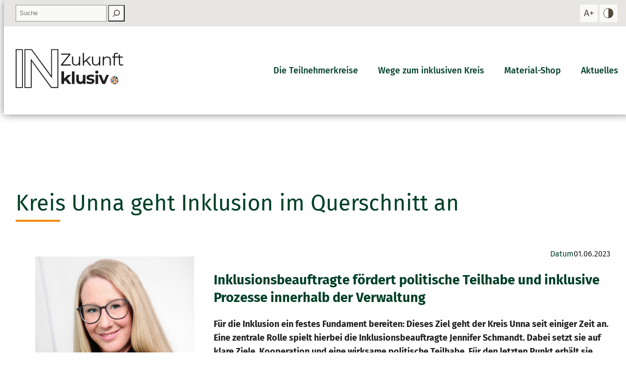

--- FILE ---
content_type: text/html; charset=UTF-8
request_url: https://inzukunftinklusiv.lag-selbsthilfe-nrw.de/kreis-unna-geht-inklusion-im-querschnitt-an/?prefers_font_size=1
body_size: 11963
content:
<!DOCTYPE html>
<html lang="de">
<head>
<title>Kreis Unna geht Inklusion im Querschnitt an | In Zukunft Inklusiv</title>

	<meta property="og:title" content="Kreis Unna geht Inklusion im Querschnitt an | " />
    <meta property="og:site_name" content="In Zukunft Inklusiv" />
    <meta itemprop="name" content="In Zukunft Inklusiv"><meta charset="UTF-8">
<meta name="viewport" content="width=device-width, initial-scale = 1.0, maximum-scale=5.0" />

	<meta property="og:type" content="website" />
	<meta property="og:url" content="https://inzukunftinklusiv.lag-selbsthilfe-nrw.de/kreis-unna-geht-inklusion-im-querschnitt-an/" /><link rel="pingback" href="https://inzukunftinklusiv.lag-selbsthilfe-nrw.de/xmlrpc.php">
<meta name='robots' content='max-image-preview:large' />
	<style>img:is([sizes="auto" i], [sizes^="auto," i]) { contain-intrinsic-size: 3000px 1500px }</style>
	<link rel="alternate" type="application/rss+xml" title="In Zukunft Inklusiv &raquo; Kreis Unna geht Inklusion im Querschnitt an-Kommentar-Feed" href="https://inzukunftinklusiv.lag-selbsthilfe-nrw.de/kreis-unna-geht-inklusion-im-querschnitt-an/feed/" />
<link rel='stylesheet' id='wp-block-library-css' href='https://inzukunftinklusiv.lag-selbsthilfe-nrw.de/wp-includes/css/dist/block-library/style.min.css?ver=6.8.3' type='text/css' media='all' />
<style id='global-styles-inline-css' type='text/css'>
:root{--wp--preset--aspect-ratio--square: 1;--wp--preset--aspect-ratio--4-3: 4/3;--wp--preset--aspect-ratio--3-4: 3/4;--wp--preset--aspect-ratio--3-2: 3/2;--wp--preset--aspect-ratio--2-3: 2/3;--wp--preset--aspect-ratio--16-9: 16/9;--wp--preset--aspect-ratio--9-16: 9/16;--wp--preset--color--black: #000000;--wp--preset--color--cyan-bluish-gray: #abb8c3;--wp--preset--color--white: #FFFFFF;--wp--preset--color--pale-pink: #f78da7;--wp--preset--color--vivid-red: #cf2e2e;--wp--preset--color--luminous-vivid-orange: #ff6900;--wp--preset--color--luminous-vivid-amber: #fcb900;--wp--preset--color--light-green-cyan: #7bdcb5;--wp--preset--color--vivid-green-cyan: #00d084;--wp--preset--color--pale-cyan-blue: #8ed1fc;--wp--preset--color--vivid-cyan-blue: #0693e3;--wp--preset--color--vivid-purple: #9b51e0;--wp--preset--color--background: #FFFFFF;--wp--preset--color--textcolor: #212120;--wp--preset--color--primary: #007BB8;--wp--preset--color--secondary: #F18B00;--wp--preset--color--tertiary: #e8e6e3;--wp--preset--color--tertiary-light: #f3f3f1;--wp--preset--gradient--vivid-cyan-blue-to-vivid-purple: linear-gradient(135deg,rgba(6,147,227,1) 0%,rgb(155,81,224) 100%);--wp--preset--gradient--light-green-cyan-to-vivid-green-cyan: linear-gradient(135deg,rgb(122,220,180) 0%,rgb(0,208,130) 100%);--wp--preset--gradient--luminous-vivid-amber-to-luminous-vivid-orange: linear-gradient(135deg,rgba(252,185,0,1) 0%,rgba(255,105,0,1) 100%);--wp--preset--gradient--luminous-vivid-orange-to-vivid-red: linear-gradient(135deg,rgba(255,105,0,1) 0%,rgb(207,46,46) 100%);--wp--preset--gradient--very-light-gray-to-cyan-bluish-gray: linear-gradient(135deg,rgb(238,238,238) 0%,rgb(169,184,195) 100%);--wp--preset--gradient--cool-to-warm-spectrum: linear-gradient(135deg,rgb(74,234,220) 0%,rgb(151,120,209) 20%,rgb(207,42,186) 40%,rgb(238,44,130) 60%,rgb(251,105,98) 80%,rgb(254,248,76) 100%);--wp--preset--gradient--blush-light-purple: linear-gradient(135deg,rgb(255,206,236) 0%,rgb(152,150,240) 100%);--wp--preset--gradient--blush-bordeaux: linear-gradient(135deg,rgb(254,205,165) 0%,rgb(254,45,45) 50%,rgb(107,0,62) 100%);--wp--preset--gradient--luminous-dusk: linear-gradient(135deg,rgb(255,203,112) 0%,rgb(199,81,192) 50%,rgb(65,88,208) 100%);--wp--preset--gradient--pale-ocean: linear-gradient(135deg,rgb(255,245,203) 0%,rgb(182,227,212) 50%,rgb(51,167,181) 100%);--wp--preset--gradient--electric-grass: linear-gradient(135deg,rgb(202,248,128) 0%,rgb(113,206,126) 100%);--wp--preset--gradient--midnight: linear-gradient(135deg,rgb(2,3,129) 0%,rgb(40,116,252) 100%);--wp--preset--gradient--primary: linear-gradient(to bottom right,#007BB8 0%,#005880 100%);--wp--preset--font-size--small: clamp(0.875rem, 0.875rem + ((1vw - 0.2rem) * 0.208), 1rem);--wp--preset--font-size--medium: clamp(1rem, 1rem + ((1vw - 0.2rem) * 0.208), 1.125rem);--wp--preset--font-size--large: clamp(1.25rem, 1.25rem + ((1vw - 0.2rem) * 0.417), 1.5rem);--wp--preset--font-size--x-large: clamp(2rem, 2rem + ((1vw - 0.2rem) * 0.417), 2.25rem);--wp--preset--font-size--xx-large: clamp(4rem, 4rem + ((1vw - 0.2rem) * 1.667), 5rem);--wp--preset--font-family--fira-sans: "Fira Sans", sans-serif;--wp--preset--spacing--20: clamp(1rem, calc(1.25rem + (1.25 - 1) * ( (100vw - 600px) / (1920 - 600) ) ), 1.25rem);--wp--preset--spacing--30: clamp(1.5rem, calc(1.5rem + (2 - 1.5) * ( (100vw - 600px) / (1920 - 600) ) ), 2rem);--wp--preset--spacing--40: clamp(1.8rem, 1.8rem + ((1vw - 0.48rem) * 2.885), 3rem);--wp--preset--spacing--50: clamp(2.5rem, 8vw, 4.5rem);--wp--preset--spacing--60: clamp(3.75rem, 10vw, 7rem);--wp--preset--spacing--70: clamp(5rem, 5.25rem + ((1vw - 0.48rem) * 9.096), 8rem);--wp--preset--spacing--80: clamp(7rem, 14vw, 11rem);--wp--preset--shadow--natural: 6px 6px 9px rgba(0, 0, 0, 0.2);--wp--preset--shadow--deep: 12px 12px 50px rgba(0, 0, 0, 0.4);--wp--preset--shadow--sharp: 6px 6px 0px rgba(0, 0, 0, 0.2);--wp--preset--shadow--outlined: 6px 6px 0px -3px rgba(255, 255, 255, 1), 6px 6px rgba(0, 0, 0, 1);--wp--preset--shadow--crisp: 6px 6px 0px rgba(0, 0, 0, 1);--wp--custom--header-height--standard: 10em;--wp--custom--header-height--toggle-menu: 10em;--wp--custom--top-header-height--standard: 3em;--wp--custom--header-color--background: #FFF;--wp--custom--header-color--text: #212120;--wp--custom--header-color--link: #007BB8;--wp--custom--header-color--link-hover: #F18B00;--wp--custom--top-header-color--background: #e8e6e3;--wp--custom--top-header-color--text: #50504D;--wp--custom--top-header-color--link: #53483A;--wp--custom--top-header-color--link-background: rgba(255,255,255,0.75);--wp--custom--top-header-color--link-background-hover: rgba(255,255,255,0.5);--wp--custom--top-header-color--link-hover: #000;}:root { --wp--style--global--content-size: 960px;--wp--style--global--wide-size: 1280px; }:where(body) { margin: 0; }.wp-site-blocks { padding-top: var(--wp--style--root--padding-top); padding-bottom: var(--wp--style--root--padding-bottom); }.has-global-padding { padding-right: var(--wp--style--root--padding-right); padding-left: var(--wp--style--root--padding-left); }.has-global-padding > .alignfull { margin-right: calc(var(--wp--style--root--padding-right) * -1); margin-left: calc(var(--wp--style--root--padding-left) * -1); }.has-global-padding :where(:not(.alignfull.is-layout-flow) > .has-global-padding:not(.wp-block-block, .alignfull)) { padding-right: 0; padding-left: 0; }.has-global-padding :where(:not(.alignfull.is-layout-flow) > .has-global-padding:not(.wp-block-block, .alignfull)) > .alignfull { margin-left: 0; margin-right: 0; }.wp-site-blocks > .alignleft { float: left; margin-right: 2em; }.wp-site-blocks > .alignright { float: right; margin-left: 2em; }.wp-site-blocks > .aligncenter { justify-content: center; margin-left: auto; margin-right: auto; }:where(.wp-site-blocks) > * { margin-block-start: 2rem; margin-block-end: 0; }:where(.wp-site-blocks) > :first-child { margin-block-start: 0; }:where(.wp-site-blocks) > :last-child { margin-block-end: 0; }:root { --wp--style--block-gap: 2rem; }:root :where(.is-layout-flow) > :first-child{margin-block-start: 0;}:root :where(.is-layout-flow) > :last-child{margin-block-end: 0;}:root :where(.is-layout-flow) > *{margin-block-start: 2rem;margin-block-end: 0;}:root :where(.is-layout-constrained) > :first-child{margin-block-start: 0;}:root :where(.is-layout-constrained) > :last-child{margin-block-end: 0;}:root :where(.is-layout-constrained) > *{margin-block-start: 2rem;margin-block-end: 0;}:root :where(.is-layout-flex){gap: 2rem;}:root :where(.is-layout-grid){gap: 2rem;}.is-layout-flow > .alignleft{float: left;margin-inline-start: 0;margin-inline-end: 2em;}.is-layout-flow > .alignright{float: right;margin-inline-start: 2em;margin-inline-end: 0;}.is-layout-flow > .aligncenter{margin-left: auto !important;margin-right: auto !important;}.is-layout-constrained > .alignleft{float: left;margin-inline-start: 0;margin-inline-end: 2em;}.is-layout-constrained > .alignright{float: right;margin-inline-start: 2em;margin-inline-end: 0;}.is-layout-constrained > .aligncenter{margin-left: auto !important;margin-right: auto !important;}.is-layout-constrained > :where(:not(.alignleft):not(.alignright):not(.alignfull)){max-width: var(--wp--style--global--content-size);margin-left: auto !important;margin-right: auto !important;}.is-layout-constrained > .alignwide{max-width: var(--wp--style--global--wide-size);}body .is-layout-flex{display: flex;}.is-layout-flex{flex-wrap: wrap;align-items: center;}.is-layout-flex > :is(*, div){margin: 0;}body .is-layout-grid{display: grid;}.is-layout-grid > :is(*, div){margin: 0;}body{background-color: var(--wp--preset--color--background);color: var(--wp--preset--color--textcolor);font-family: var(--wp--preset--font-family--fira-sans);font-size: var(--wp--preset--font-size--medium);line-height: 1.6;--wp--style--root--padding-top: var(--wp--preset--spacing--40);--wp--style--root--padding-right: var(--wp--preset--spacing--30);--wp--style--root--padding-bottom: var(--wp--preset--spacing--40);--wp--style--root--padding-left: var(--wp--preset--spacing--30);}a:where(:not(.wp-element-button)){color: var(--wp--preset--color--textcolor);text-decoration: underline;}:root :where(a:where(:not(.wp-element-button)):hover){text-decoration: underline double;}:root :where(a:where(:not(.wp-element-button)):focus){text-decoration: underline dashed;}:root :where(a:where(:not(.wp-element-button)):active){color: var(--wp--preset--color--primary);text-decoration: none;}h1, h2, h3, h4, h5, h6{font-weight: 400;line-height: 1.4;}h1{color: var(--wp--preset--color--primary);font-size: clamp(2.5em, calc(2.5em + ( (1vw - 6px) * (100 * 0.5 / (1920 - 600) ) )), 3em);line-height: 1.2;}h2{color: var(--wp--preset--color--primary);font-size: clamp(1.5em, calc(1.5em + ( (1vw - 6px) * (100 * 0.5 / (1920 - 600) ) )), 1.75em);line-height: 1.35;}h3{color: var(--wp--preset--color--primary);font-size: var(--wp--preset--font-size--large);line-height: 1.4;}h4{color: var(--wp--preset--color--primary);font-size: var(--wp--preset--font-size--medium);font-weight: 700;}h5{font-size: var(--wp--preset--font-size--medium);font-weight: 700;text-transform: uppercase;}h6{font-size: var(--wp--preset--font-size--medium);text-transform: uppercase;}:root :where(.wp-element-button, .wp-block-button__link){background-color: var(--wp--preset--color--primary);border-radius: 0;border-width: 0;color: var(--wp--preset--color--white);font-family: inherit;font-size: inherit;line-height: inherit;padding: calc(0.667em + 2px) calc(1.333em + 2px);text-decoration: none;}:root :where(.wp-element-button:hover, .wp-block-button__link:hover){background-color: var(--wp--preset--color--secondary);color: var(--wp--preset--color--black);}:root :where(.wp-element-button:focus, .wp-block-button__link:focus){background-color: var(--wp--preset--color--textcolor);color: var(--wp--preset--color--background);}:root :where(.wp-element-button:active, .wp-block-button__link:active){background-color: var(--wp--preset--color--secondary);color: var(--wp--preset--color--background);}.has-black-color{color: var(--wp--preset--color--black) !important;}.has-cyan-bluish-gray-color{color: var(--wp--preset--color--cyan-bluish-gray) !important;}.has-white-color{color: var(--wp--preset--color--white) !important;}.has-pale-pink-color{color: var(--wp--preset--color--pale-pink) !important;}.has-vivid-red-color{color: var(--wp--preset--color--vivid-red) !important;}.has-luminous-vivid-orange-color{color: var(--wp--preset--color--luminous-vivid-orange) !important;}.has-luminous-vivid-amber-color{color: var(--wp--preset--color--luminous-vivid-amber) !important;}.has-light-green-cyan-color{color: var(--wp--preset--color--light-green-cyan) !important;}.has-vivid-green-cyan-color{color: var(--wp--preset--color--vivid-green-cyan) !important;}.has-pale-cyan-blue-color{color: var(--wp--preset--color--pale-cyan-blue) !important;}.has-vivid-cyan-blue-color{color: var(--wp--preset--color--vivid-cyan-blue) !important;}.has-vivid-purple-color{color: var(--wp--preset--color--vivid-purple) !important;}.has-background-color{color: var(--wp--preset--color--background) !important;}.has-textcolor-color{color: var(--wp--preset--color--textcolor) !important;}.has-primary-color{color: var(--wp--preset--color--primary) !important;}.has-secondary-color{color: var(--wp--preset--color--secondary) !important;}.has-tertiary-color{color: var(--wp--preset--color--tertiary) !important;}.has-tertiary-light-color{color: var(--wp--preset--color--tertiary-light) !important;}.has-black-background-color{background-color: var(--wp--preset--color--black) !important;}.has-cyan-bluish-gray-background-color{background-color: var(--wp--preset--color--cyan-bluish-gray) !important;}.has-white-background-color{background-color: var(--wp--preset--color--white) !important;}.has-pale-pink-background-color{background-color: var(--wp--preset--color--pale-pink) !important;}.has-vivid-red-background-color{background-color: var(--wp--preset--color--vivid-red) !important;}.has-luminous-vivid-orange-background-color{background-color: var(--wp--preset--color--luminous-vivid-orange) !important;}.has-luminous-vivid-amber-background-color{background-color: var(--wp--preset--color--luminous-vivid-amber) !important;}.has-light-green-cyan-background-color{background-color: var(--wp--preset--color--light-green-cyan) !important;}.has-vivid-green-cyan-background-color{background-color: var(--wp--preset--color--vivid-green-cyan) !important;}.has-pale-cyan-blue-background-color{background-color: var(--wp--preset--color--pale-cyan-blue) !important;}.has-vivid-cyan-blue-background-color{background-color: var(--wp--preset--color--vivid-cyan-blue) !important;}.has-vivid-purple-background-color{background-color: var(--wp--preset--color--vivid-purple) !important;}.has-background-background-color{background-color: var(--wp--preset--color--background) !important;}.has-textcolor-background-color{background-color: var(--wp--preset--color--textcolor) !important;}.has-primary-background-color{background-color: var(--wp--preset--color--primary) !important;}.has-secondary-background-color{background-color: var(--wp--preset--color--secondary) !important;}.has-tertiary-background-color{background-color: var(--wp--preset--color--tertiary) !important;}.has-tertiary-light-background-color{background-color: var(--wp--preset--color--tertiary-light) !important;}.has-black-border-color{border-color: var(--wp--preset--color--black) !important;}.has-cyan-bluish-gray-border-color{border-color: var(--wp--preset--color--cyan-bluish-gray) !important;}.has-white-border-color{border-color: var(--wp--preset--color--white) !important;}.has-pale-pink-border-color{border-color: var(--wp--preset--color--pale-pink) !important;}.has-vivid-red-border-color{border-color: var(--wp--preset--color--vivid-red) !important;}.has-luminous-vivid-orange-border-color{border-color: var(--wp--preset--color--luminous-vivid-orange) !important;}.has-luminous-vivid-amber-border-color{border-color: var(--wp--preset--color--luminous-vivid-amber) !important;}.has-light-green-cyan-border-color{border-color: var(--wp--preset--color--light-green-cyan) !important;}.has-vivid-green-cyan-border-color{border-color: var(--wp--preset--color--vivid-green-cyan) !important;}.has-pale-cyan-blue-border-color{border-color: var(--wp--preset--color--pale-cyan-blue) !important;}.has-vivid-cyan-blue-border-color{border-color: var(--wp--preset--color--vivid-cyan-blue) !important;}.has-vivid-purple-border-color{border-color: var(--wp--preset--color--vivid-purple) !important;}.has-background-border-color{border-color: var(--wp--preset--color--background) !important;}.has-textcolor-border-color{border-color: var(--wp--preset--color--textcolor) !important;}.has-primary-border-color{border-color: var(--wp--preset--color--primary) !important;}.has-secondary-border-color{border-color: var(--wp--preset--color--secondary) !important;}.has-tertiary-border-color{border-color: var(--wp--preset--color--tertiary) !important;}.has-tertiary-light-border-color{border-color: var(--wp--preset--color--tertiary-light) !important;}.has-vivid-cyan-blue-to-vivid-purple-gradient-background{background: var(--wp--preset--gradient--vivid-cyan-blue-to-vivid-purple) !important;}.has-light-green-cyan-to-vivid-green-cyan-gradient-background{background: var(--wp--preset--gradient--light-green-cyan-to-vivid-green-cyan) !important;}.has-luminous-vivid-amber-to-luminous-vivid-orange-gradient-background{background: var(--wp--preset--gradient--luminous-vivid-amber-to-luminous-vivid-orange) !important;}.has-luminous-vivid-orange-to-vivid-red-gradient-background{background: var(--wp--preset--gradient--luminous-vivid-orange-to-vivid-red) !important;}.has-very-light-gray-to-cyan-bluish-gray-gradient-background{background: var(--wp--preset--gradient--very-light-gray-to-cyan-bluish-gray) !important;}.has-cool-to-warm-spectrum-gradient-background{background: var(--wp--preset--gradient--cool-to-warm-spectrum) !important;}.has-blush-light-purple-gradient-background{background: var(--wp--preset--gradient--blush-light-purple) !important;}.has-blush-bordeaux-gradient-background{background: var(--wp--preset--gradient--blush-bordeaux) !important;}.has-luminous-dusk-gradient-background{background: var(--wp--preset--gradient--luminous-dusk) !important;}.has-pale-ocean-gradient-background{background: var(--wp--preset--gradient--pale-ocean) !important;}.has-electric-grass-gradient-background{background: var(--wp--preset--gradient--electric-grass) !important;}.has-midnight-gradient-background{background: var(--wp--preset--gradient--midnight) !important;}.has-primary-gradient-background{background: var(--wp--preset--gradient--primary) !important;}.has-small-font-size{font-size: var(--wp--preset--font-size--small) !important;}.has-medium-font-size{font-size: var(--wp--preset--font-size--medium) !important;}.has-large-font-size{font-size: var(--wp--preset--font-size--large) !important;}.has-x-large-font-size{font-size: var(--wp--preset--font-size--x-large) !important;}.has-xx-large-font-size{font-size: var(--wp--preset--font-size--xx-large) !important;}.has-fira-sans-font-family{font-family: var(--wp--preset--font-family--fira-sans) !important;}
:root :where(.wp-block-post-template-is-layout-flow) > :first-child{margin-block-start: 0;}:root :where(.wp-block-post-template-is-layout-flow) > :last-child{margin-block-end: 0;}:root :where(.wp-block-post-template-is-layout-flow) > *{margin-block-start: 1rem;margin-block-end: 0;}:root :where(.wp-block-post-template-is-layout-constrained) > :first-child{margin-block-start: 0;}:root :where(.wp-block-post-template-is-layout-constrained) > :last-child{margin-block-end: 0;}:root :where(.wp-block-post-template-is-layout-constrained) > *{margin-block-start: 1rem;margin-block-end: 0;}:root :where(.wp-block-post-template-is-layout-flex){gap: 1rem;}:root :where(.wp-block-post-template-is-layout-grid){gap: 1rem;}
:root :where(.wp-block-columns-is-layout-flow) > :first-child{margin-block-start: 0;}:root :where(.wp-block-columns-is-layout-flow) > :last-child{margin-block-end: 0;}:root :where(.wp-block-columns-is-layout-flow) > *{margin-block-start: 1rem 2rem;margin-block-end: 0;}:root :where(.wp-block-columns-is-layout-constrained) > :first-child{margin-block-start: 0;}:root :where(.wp-block-columns-is-layout-constrained) > :last-child{margin-block-end: 0;}:root :where(.wp-block-columns-is-layout-constrained) > *{margin-block-start: 1rem 2rem;margin-block-end: 0;}:root :where(.wp-block-columns-is-layout-flex){gap: 1rem 2rem;}:root :where(.wp-block-columns-is-layout-grid){gap: 1rem 2rem;}
:root :where(.wp-block-pullquote){font-size: clamp(0.984em, 0.984rem + ((1vw - 0.2em) * 0.86), 1.5em);line-height: 1.6;}
:root :where(.wp-block-group-is-layout-flow) > :first-child{margin-block-start: 0;}:root :where(.wp-block-group-is-layout-flow) > :last-child{margin-block-end: 0;}:root :where(.wp-block-group-is-layout-flow) > *{margin-block-start: 1rem;margin-block-end: 0;}:root :where(.wp-block-group-is-layout-constrained) > :first-child{margin-block-start: 0;}:root :where(.wp-block-group-is-layout-constrained) > :last-child{margin-block-end: 0;}:root :where(.wp-block-group-is-layout-constrained) > *{margin-block-start: 1rem;margin-block-end: 0;}:root :where(.wp-block-group-is-layout-flex){gap: 1rem;}:root :where(.wp-block-group-is-layout-grid){gap: 1rem;}
:root :where(.wp-block-query-is-layout-flow) > :first-child{margin-block-start: 0;}:root :where(.wp-block-query-is-layout-flow) > :last-child{margin-block-end: 0;}:root :where(.wp-block-query-is-layout-flow) > *{margin-block-start: 1rem;margin-block-end: 0;}:root :where(.wp-block-query-is-layout-constrained) > :first-child{margin-block-start: 0;}:root :where(.wp-block-query-is-layout-constrained) > :last-child{margin-block-end: 0;}:root :where(.wp-block-query-is-layout-constrained) > *{margin-block-start: 1rem;margin-block-end: 0;}:root :where(.wp-block-query-is-layout-flex){gap: 1rem;}:root :where(.wp-block-query-is-layout-grid){gap: 1rem;}
</style>
<link rel='stylesheet' id='contact-form-7-css' href='https://inzukunftinklusiv.lag-selbsthilfe-nrw.de/wp-content/plugins/contact-form-7/includes/css/styles.css?ver=6.1.1' type='text/css' media='all' />
<link rel='stylesheet' id='select2css-css' href='https://inzukunftinklusiv.lag-selbsthilfe-nrw.de/wp-content/plugins/lag-interessenvertretung/assets/select2/css/select2.min.css?ver=1.0' type='text/css' media='all' />
<link rel='stylesheet' id='lag-als-css' href='https://inzukunftinklusiv.lag-selbsthilfe-nrw.de/wp-content/plugins/lag-interessenvertretung/assets/css/styles.css?ver=1.0' type='text/css' media='all' />
<link rel='stylesheet' id='baseblocktheme-editor-css' href='https://inzukunftinklusiv.lag-selbsthilfe-nrw.de/wp-content/themes/baseblocktheme/assets/css/styles-editor.css?ver=1.0' type='text/css' media='all' />
<link rel='stylesheet' id='baseblocktheme-base-css' href='https://inzukunftinklusiv.lag-selbsthilfe-nrw.de/wp-content/themes/baseblocktheme/assets/css/styles-base.css?ver=1.0' type='text/css' media='all' />
<link rel='stylesheet' id='baseblocktheme-style-css' href='https://inzukunftinklusiv.lag-selbsthilfe-nrw.de/wp-content/themes/baseblocktheme/assets/css/styles-layout.css?ver=1.0' type='text/css' media='all' />
<link rel='stylesheet' id='baseblocktheme-menu-css' href='https://inzukunftinklusiv.lag-selbsthilfe-nrw.de/wp-content/themes/baseblocktheme/assets/css/styles-menu-toggle.css?ver=1.0' type='text/css' media='screen and (max-width:960px)' />
<link rel='stylesheet' id='baseblocktheme-animate-css' href='https://inzukunftinklusiv.lag-selbsthilfe-nrw.de/wp-content/themes/baseblocktheme/assets/css/styles-animate.css?ver=1.0' type='text/css' media='all' />
<link rel='stylesheet' id='baseblocktheme-shortcodes-css' href='https://inzukunftinklusiv.lag-selbsthilfe-nrw.de/wp-content/themes/baseblocktheme/assets/css/styles-shortcodes.css?ver=1.0' type='text/css' media='all' />
<link rel='stylesheet' id='baseblocktheme-child-custom-css' href='https://inzukunftinklusiv.lag-selbsthilfe-nrw.de/wp-content/themes/lag-child/assets/css/styles-in-zukunft-inklusiv.css?ver=1.0' type='text/css' media='all' />
<link rel='stylesheet' id='baseblocktheme-child-editor-css' href='https://inzukunftinklusiv.lag-selbsthilfe-nrw.de/wp-content/themes/lag-child/assets/css/styles-editor.css?ver=1.0' type='text/css' media='all' />
<link rel='stylesheet' id='css-lag-css' href='https://inzukunftinklusiv.lag-selbsthilfe-nrw.de/wp-content/themes/baseblocktheme/assets/css/styles-lag-selbsthilfe-nrw.css?ver=6.8.3' type='text/css' media='all' />
<link rel='stylesheet' id='custom_blocks-slider-css' href='https://inzukunftinklusiv.lag-selbsthilfe-nrw.de/wp-content/themes/baseblocktheme/plugins/custom-block/slider/slider-block.css?ver=6.8.3' type='text/css' media='all' />
<link rel='stylesheet' id='custom_blocks-grid-css' href='https://inzukunftinklusiv.lag-selbsthilfe-nrw.de/wp-content/themes/baseblocktheme/plugins/custom-block/gridbox/gridbox-block.css?ver=6.8.3' type='text/css' media='all' />
<link rel='stylesheet' id='custom_blocks-togglebox-css' href='https://inzukunftinklusiv.lag-selbsthilfe-nrw.de/wp-content/themes/baseblocktheme/plugins/custom-block/togglebox/togglebox-block.css?ver=6.8.3' type='text/css' media='all' />
<link rel='stylesheet' id='custom_blocks-videobox-css' href='https://inzukunftinklusiv.lag-selbsthilfe-nrw.de/wp-content/themes/baseblocktheme/plugins/custom-block/videobox/videobox-block.css?ver=6.8.3' type='text/css' media='all' />
<link rel='stylesheet' id='custom_blocks-compareslider-css' href='https://inzukunftinklusiv.lag-selbsthilfe-nrw.de/wp-content/themes/baseblocktheme/plugins/custom-block/compareslider/compareslider-block.css?ver=6.8.3' type='text/css' media='all' />
<link rel='stylesheet' id='custom_lightbox-css' href='https://inzukunftinklusiv.lag-selbsthilfe-nrw.de/wp-content/themes/baseblocktheme/plugins/custom-lightbox/lightbox-iconset.css?ver=6.8.3' type='text/css' media='all' />
<link rel='stylesheet' id='osm-map-css-css' href='https://inzukunftinklusiv.lag-selbsthilfe-nrw.de/wp-content/themes/baseblocktheme/plugins/custom-osm-map/leaflet.css?ver=6.8.3' type='text/css' media='all' />
<link rel='stylesheet' id='a11y_tools-css' href='https://inzukunftinklusiv.lag-selbsthilfe-nrw.de/wp-content/themes/baseblocktheme/plugins/tools-a11y/styles.css?ver=6.8.3' type='text/css' media='all' />
<link rel='stylesheet' id='styles-contrast-css' href='https://inzukunftinklusiv.lag-selbsthilfe-nrw.de/wp-content/themes/baseblocktheme/assets/css/styles-contrast.css?ver=6.8.3' type='text/css' media='(forced-colors: active), (prefers-contrast: more), (prefers-contrast: forced)' />
<style id='contrast-styles-inline-css' type='text/css'>
@charset "utf-8";
/* @media (forced-colors: active), (prefers-contrast: more), (prefers-contrast: forced) {} */
body.prefers-contrast {
    --wp--preset--color--background:#000;
	--wp--preset--color--white:#000;
	--wp--preset--color--black:#FFF;
	--wp--preset--color--textcolor:#FFF;
    --wp--preset--color--primary:#33BEFF;
    --wp--preset--color--secondary:#FFFFFF;
    --wp--preset--color--tertiary:#1f1f1f;
    --wp--preset--color--tertiary-light:#000000;

    --wp--custom--header-color--background:#333;
    --wp--custom--header-color--text:#FFF;
    --wp--custom--header-color--link:#33BEFF;
    --wp--custom--header-color--link-hover:#FFF;

    --wp--custom--top-header-color--background:#000;
    --wp--custom--top-header-color--text:#FFF;
    --wp--custom--top-header-color--link:#FFF;
    --wp--custom--top-header-color--link-hover:#FFF;

    --wp--custom--top-header-color--link-background:rgba(255,255,255,0.2);
    --wp--custom--top-header-color--link-background-hover:rgba(255,255,255,0.1);

    --wp--preset--gradient--primary: linear-gradient(to bottom right,#60ccff 0%,#33BEFF 100%);
}
body.prefers-contrast #logo img[src*=".svg"],#logo img[src*=".png"] { background-color: #FFF;  padding: 1em;}
body.prefers-contrast, body.prefers-contrast #page {background-color: #202020}

body.prefers-contrast .wp-block-cover-image.is-light .wp-block-cover__inner-container, body.prefers-contrast .wp-block-cover.is-light .wp-block-cover__inner-container{color: var(--wp--preset--color--black)}
body.prefers-contrast .wp-element-button:hover, body.prefers-contrast .wp-block-button__link:hover { color: var(--wp--preset--color--white);}
body.prefers-contrast .has-textcolor-background-color *.has-primary-color {color: var(--wp--preset--color--tertiary) !important;}
body.prefers-contrast .has-secondary-background-color *:not(.has-text-color) {color: var(--wp--preset--color--tertiary) !important;}
body.prefers-contrast .has-secondary-background-color .wp-element-button:not(:hover):not(:focus):not(.has-background) {color: var(--wp--preset--color--black) !important;}

body.prefers-contrast .post-loop .wp-block-post figure a img {mix-blend-mode: normal;}

/*
body.prefers-contrast .a11y-tool>a, body.prefers-contrast #header-01 .wp-block-search__button.has-icon {background-color:rgba(255,255,255,0.2) }
body.prefers-contrast #header-01 .wp-block-search__button.has-icon:hover, body.prefers-contrast #header-01 .wp-block-search__button.has-icon:focus
*/
</style>
<script type="text/javascript" src="https://inzukunftinklusiv.lag-selbsthilfe-nrw.de/wp-includes/js/jquery/jquery.min.js?ver=3.7.1" id="jquery-core-js"></script>
<script type="text/javascript" src="https://inzukunftinklusiv.lag-selbsthilfe-nrw.de/wp-includes/js/jquery/jquery-migrate.min.js?ver=3.4.1" id="jquery-migrate-js"></script>
<script type="text/javascript" src="https://inzukunftinklusiv.lag-selbsthilfe-nrw.de/wp-content/themes/baseblocktheme/plugins/custom-block/slider/jquery.touchSwipe.min.js?ver=6.8.3" id="custom_blocks-slider-swipe-js"></script>
<script type="text/javascript" id="custom_blocks-slider-js-extra">
/* <![CDATA[ */
var object_data = {"templateUrl":"https:\/\/inzukunftinklusiv.lag-selbsthilfe-nrw.de\/wp-content\/themes\/baseblocktheme"};
var object_data = {"templateUrl":"https:\/\/inzukunftinklusiv.lag-selbsthilfe-nrw.de\/wp-content\/themes\/baseblocktheme"};
var object_data = {"templateUrl":"https:\/\/inzukunftinklusiv.lag-selbsthilfe-nrw.de\/wp-content\/themes\/baseblocktheme"};
/* ]]> */
</script>
<script type="text/javascript" src="https://inzukunftinklusiv.lag-selbsthilfe-nrw.de/wp-content/themes/baseblocktheme/plugins/custom-block/slider/sliderbox.js?ver=6.8.3" id="custom_blocks-slider-js"></script>
<script type="text/javascript" src="https://inzukunftinklusiv.lag-selbsthilfe-nrw.de/wp-content/themes/baseblocktheme/plugins/custom-block/togglebox/togglebox.js?ver=6.8.3" id="custom_blocks-togglebox-js"></script>
<script type="text/javascript" src="https://inzukunftinklusiv.lag-selbsthilfe-nrw.de/wp-content/themes/baseblocktheme/plugins/custom-block/videobox/videobox.js?ver=6.8.3" id="custom_blocks-videobox-js"></script>
<script type="text/javascript" id="custom_blocks-compareslider-js-extra">
/* <![CDATA[ */
var object_data = {"templateUrl":"https:\/\/inzukunftinklusiv.lag-selbsthilfe-nrw.de\/wp-content\/themes\/baseblocktheme"};
/* ]]> */
</script>
<script type="text/javascript" src="https://inzukunftinklusiv.lag-selbsthilfe-nrw.de/wp-content/themes/baseblocktheme/plugins/custom-block/compareslider/comparesliderbox.js?ver=6.8.3" id="custom_blocks-compareslider-js"></script>
<script type="text/javascript" src="https://inzukunftinklusiv.lag-selbsthilfe-nrw.de/wp-content/themes/baseblocktheme/plugins/custom-lightbox/lightbox-iconset.js?ver=6.8.3" id="custom_lightbox-js"></script>
<script type="text/javascript" src="https://inzukunftinklusiv.lag-selbsthilfe-nrw.de/wp-content/themes/baseblocktheme/plugins/custom-osm-map/leaflet.js?ver=6.8.3" id="osm-map-js1-js"></script>
<script type="text/javascript" src="https://inzukunftinklusiv.lag-selbsthilfe-nrw.de/wp-content/themes/baseblocktheme/plugins/custom-osm-map/grayscale.js?ver=6.8.3" id="osm-map-js2-js"></script>
<script type="text/javascript" src="https://inzukunftinklusiv.lag-selbsthilfe-nrw.de/wp-content/themes/baseblocktheme/plugins/tools-a11y/function.js?ver=6.8.3" id="a11y_tools-js"></script>
<link rel="https://api.w.org/" href="https://inzukunftinklusiv.lag-selbsthilfe-nrw.de/wp-json/" /><link rel="alternate" title="JSON" type="application/json" href="https://inzukunftinklusiv.lag-selbsthilfe-nrw.de/wp-json/wp/v2/posts/278" /><link rel="EditURI" type="application/rsd+xml" title="RSD" href="https://inzukunftinklusiv.lag-selbsthilfe-nrw.de/xmlrpc.php?rsd" />
<meta name="generator" content="WordPress 6.8.3" />
<link rel="canonical" href="https://inzukunftinklusiv.lag-selbsthilfe-nrw.de/kreis-unna-geht-inklusion-im-querschnitt-an/" />
<link rel='shortlink' href='https://inzukunftinklusiv.lag-selbsthilfe-nrw.de/?p=278' />
<link rel="alternate" title="oEmbed (JSON)" type="application/json+oembed" href="https://inzukunftinklusiv.lag-selbsthilfe-nrw.de/wp-json/oembed/1.0/embed?url=https%3A%2F%2Finzukunftinklusiv.lag-selbsthilfe-nrw.de%2Fkreis-unna-geht-inklusion-im-querschnitt-an%2F" />
<link rel="alternate" title="oEmbed (XML)" type="text/xml+oembed" href="https://inzukunftinklusiv.lag-selbsthilfe-nrw.de/wp-json/oembed/1.0/embed?url=https%3A%2F%2Finzukunftinklusiv.lag-selbsthilfe-nrw.de%2Fkreis-unna-geht-inklusion-im-querschnitt-an%2F&#038;format=xml" />
<style class='wp-fonts-local' type='text/css'>
@font-face{font-family:"Fira Sans";font-style:normal;font-weight:200;font-display:fallback;src:url('https://inzukunftinklusiv.lag-selbsthilfe-nrw.de/wp-content/themes/baseblocktheme/assets/fonts/Fira-Sans/fira-sans-v16-latin-200.woff2') format('woff2'), url('https://inzukunftinklusiv.lag-selbsthilfe-nrw.de/wp-content/themes/baseblocktheme/assets/fonts/Fira-Sans/fira-sans-v16-latin-200.woff') format('woff'), url('https://inzukunftinklusiv.lag-selbsthilfe-nrw.de/wp-content/themes/baseblocktheme/assets/fonts/Fira-Sans/fira-sans-v16-latin-200.ttf') format('truetype'), url('https://inzukunftinklusiv.lag-selbsthilfe-nrw.de/wp-content/themes/baseblocktheme/assets/fonts/Fira-Sans/fira-sans-v16-latin-200.eot') format('embedded-opentype');font-stretch:normal;}
@font-face{font-family:"Fira Sans";font-style:normal;font-weight:400;font-display:fallback;src:url('https://inzukunftinklusiv.lag-selbsthilfe-nrw.de/wp-content/themes/baseblocktheme/assets/fonts/Fira-Sans/fira-sans-v16-latin-regular.woff2') format('woff2'), url('https://inzukunftinklusiv.lag-selbsthilfe-nrw.de/wp-content/themes/baseblocktheme/assets/fonts/Fira-Sans/fira-sans-v16-latin-regular.woff') format('woff'), url('https://inzukunftinklusiv.lag-selbsthilfe-nrw.de/wp-content/themes/baseblocktheme/assets/fonts/Fira-Sans/fira-sans-v16-latin-regular.ttf') format('truetype'), url('https://inzukunftinklusiv.lag-selbsthilfe-nrw.de/wp-content/themes/baseblocktheme/assets/fonts/Fira-Sans/fira-sans-v16-latin-regular.eot') format('embedded-opentype');font-stretch:normal;}
@font-face{font-family:"Fira Sans";font-style:normal;font-weight:500;font-display:fallback;src:url('https://inzukunftinklusiv.lag-selbsthilfe-nrw.de/wp-content/themes/baseblocktheme/assets/fonts/Fira-Sans/fira-sans-v16-latin-500.woff2') format('woff2'), url('https://inzukunftinklusiv.lag-selbsthilfe-nrw.de/wp-content/themes/baseblocktheme/assets/fonts/Fira-Sans/fira-sans-v16-latin-500.woff') format('woff'), url('https://inzukunftinklusiv.lag-selbsthilfe-nrw.de/wp-content/themes/baseblocktheme/assets/fonts/Fira-Sans/fira-sans-v16-latin-500.ttf') format('truetype'), url('https://inzukunftinklusiv.lag-selbsthilfe-nrw.de/wp-content/themes/baseblocktheme/assets/fonts/Fira-Sans/fira-sans-v16-latin-500.eot') format('embedded-opentype');font-stretch:normal;}
@font-face{font-family:"Fira Sans";font-style:normal;font-weight:600;font-display:fallback;src:url('https://inzukunftinklusiv.lag-selbsthilfe-nrw.de/wp-content/themes/baseblocktheme/assets/fonts/Fira-Sans/fira-sans-v16-latin-600.woff2') format('woff2'), url('https://inzukunftinklusiv.lag-selbsthilfe-nrw.de/wp-content/themes/baseblocktheme/assets/fonts/Fira-Sans/fira-sans-v16-latin-600.woff') format('woff'), url('https://inzukunftinklusiv.lag-selbsthilfe-nrw.de/wp-content/themes/baseblocktheme/assets/fonts/Fira-Sans/fira-sans-v16-latin-600.ttf') format('truetype'), url('https://inzukunftinklusiv.lag-selbsthilfe-nrw.de/wp-content/themes/baseblocktheme/assets/fonts/Fira-Sans/fira-sans-v16-latin-600.eot') format('embedded-opentype');font-stretch:normal;}
@font-face{font-family:"Fira Sans";font-style:normal;font-weight:700;font-display:fallback;src:url('https://inzukunftinklusiv.lag-selbsthilfe-nrw.de/wp-content/themes/baseblocktheme/assets/fonts/Fira-Sans/fira-sans-v16-latin-700.woff2') format('woff2'), url('https://inzukunftinklusiv.lag-selbsthilfe-nrw.de/wp-content/themes/baseblocktheme/assets/fonts/Fira-Sans/fira-sans-v16-latin-700.woff') format('woff'), url('https://inzukunftinklusiv.lag-selbsthilfe-nrw.de/wp-content/themes/baseblocktheme/assets/fonts/Fira-Sans/fira-sans-v16-latin-700.ttf') format('truetype'), url('https://inzukunftinklusiv.lag-selbsthilfe-nrw.de/wp-content/themes/baseblocktheme/assets/fonts/Fira-Sans/fira-sans-v16-latin-700.eot') format('embedded-opentype');font-stretch:normal;}
</style>

<link rel="shortcut icon" type="image/x-icon" href="https://inzukunftinklusiv.lag-selbsthilfe-nrw.de/wp-content/themes/lag-child/favicon/favicon-lag-selbsthilfe-nrw.ico">
<meta name="theme-color" content="#3b3737" />
<meta name="msapplication-TileColor" content="#ffffff">
<meta name="msapplication-TileImage" content="https://inzukunftinklusiv.lag-selbsthilfe-nrw.de/wp-content/themes/lag-child/favicon/favicon-lag-selbsthilfe-nrw-144x144.png">
<link rel="apple-touch-icon" sizes="57x57" href="https://inzukunftinklusiv.lag-selbsthilfe-nrw.de/wp-content/themes/lag-child/favicon/favicon-lag-selbsthilfe-nrw-57x57.png">
<link rel="apple-touch-icon" sizes="60x60" href="https://inzukunftinklusiv.lag-selbsthilfe-nrw.de/wp-content/themes/lag-child/favicon/favicon-lag-selbsthilfe-nrw-60x60.png">
<link rel="apple-touch-icon" sizes="72x72" href="https://inzukunftinklusiv.lag-selbsthilfe-nrw.de/wp-content/themes/lag-child/favicon/favicon-lag-selbsthilfe-nrw-72x72.png">
<link rel="apple-touch-icon" sizes="76x76" href="https://inzukunftinklusiv.lag-selbsthilfe-nrw.de/wp-content/themes/lag-child/favicon/favicon-lag-selbsthilfe-nrw-76x76.png">
<link rel="apple-touch-icon" sizes="114x114" href="https://inzukunftinklusiv.lag-selbsthilfe-nrw.de/wp-content/themes/lag-child/favicon/favicon-lag-selbsthilfe-nrw-114x114.png">
<link rel="apple-touch-icon" sizes="120x120" href="https://inzukunftinklusiv.lag-selbsthilfe-nrw.de/wp-content/themes/lag-child/favicon/favicon-lag-selbsthilfe-nrw-120x120.png">
<link rel="apple-touch-icon" sizes="144x144" href="https://inzukunftinklusiv.lag-selbsthilfe-nrw.de/wp-content/themes/lag-child/favicon/favicon-lag-selbsthilfe-nrw-144x144.png">
<link rel="apple-touch-icon" sizes="152x152" href="https://inzukunftinklusiv.lag-selbsthilfe-nrw.de/wp-content/themes/lag-child/favicon/favicon-lag-selbsthilfe-nrw-152x152.png">
<link rel="apple-touch-icon" sizes="180x180" href="https://inzukunftinklusiv.lag-selbsthilfe-nrw.de/wp-content/themes/lag-child/favicon/favicon-lag-selbsthilfe-nrw-180x180.png">
<link rel="icon" type="image/png" sizes="16x16" href="https://inzukunftinklusiv.lag-selbsthilfe-nrw.de/wp-content/themes/lag-child/favicon/favicon-lag-selbsthilfe-nrw-16x16.png">
<link rel="icon" type="image/png" sizes="32x32" href="https://inzukunftinklusiv.lag-selbsthilfe-nrw.de/wp-content/themes/lag-child/favicon/favicon-lag-selbsthilfe-nrw-32x32.png">
<link rel="icon" type="image/png" sizes="96x96" href="https://inzukunftinklusiv.lag-selbsthilfe-nrw.de/wp-content/themes/lag-child/favicon/favicon-lag-selbsthilfe-nrw-96x96.png">
<link rel="icon" type="image/png" sizes="192x192"  href="https://inzukunftinklusiv.lag-selbsthilfe-nrw.de/wp-content/themes/lag-child/favicon/favicon-lag-selbsthilfe-nrw-192x192.png">
<noscript>
<style type="text/css">
.fadein,.slidein,.slideup,.dropin,.bounceleft,.bounceright,.draw{opacity:1;}
#preloader{display:none;}
</style>
</noscript>
</head>
<body class="wp-singular post-template-default single single-post postid-278 single-format-standard wp-theme-baseblocktheme wp-child-theme-lag-child one-column in-zukunft-inklusiv"><a name="top" id="top"></a>
<a href="#wp--skip-link--target" aria-label="Direkt zum Inhalt" class="skipContent"></a>
<div id="container">
<header id="head" class="logo_pos_left menu_width_wide">
	<div id="topheader"><div class="has-global-padding"><aside id="header-01"><div class="widget widget_block widget_search"><form role="search" method="get" action="https://inzukunftinklusiv.lag-selbsthilfe-nrw.de/" class="wp-block-search__button-inside wp-block-search__icon-button wp-block-search"    ><label class="wp-block-search__label" for="wp-block-search__input-1" >Webseite durchsuchen</label><div class="wp-block-search__inside-wrapper " ><input class="wp-block-search__input" id="wp-block-search__input-1" placeholder="Suche" value="" type="search" name="s" required /><button aria-label="Suchen" class="wp-block-search__button has-icon wp-element-button" type="submit" ><svg class="search-icon" viewBox="0 0 24 24" width="24" height="24">
					<path d="M13 5c-3.3 0-6 2.7-6 6 0 1.4.5 2.7 1.3 3.7l-3.8 3.8 1.1 1.1 3.8-3.8c1 .8 2.3 1.3 3.7 1.3 3.3 0 6-2.7 6-6S16.3 5 13 5zm0 10.5c-2.5 0-4.5-2-4.5-4.5s2-4.5 4.5-4.5 4.5 2 4.5 4.5-2 4.5-4.5 4.5z"></path>
				</svg></button></div></form></div></aside><aside id="header-02"><div class="widget widget_block">
  <span class="a11y-tool"><a href="?prefers_font_size=-1" class="fontsize-decrease" aria-label="Schrift verkleinern"></a></span><span class="a11y-tool"><a href="?prefers_font_size=1" class="fontsize-increase" aria-label="Schrift vergrößern"></a></span>
  <span class="a11y-tool"><a href="?prefers_contrast=high" class="toggle-prefers-contrast" data-label-high="hohen Kontrast einstellen" data-label-reg="hohen Kontrast ausstellen" aria-label="hohen Kontrast einstellen"></a></span> <span class="a11y-tool" id="cart" ><a href="https://inzukunftinklusiv.lag-selbsthilfe-nrw.de/material/#warenkorb" class="" aria-label="Zum Warenkorb des Materialshops"><svg class="baseicon" role="img" aria-label="Icon Warenkorb"><use xlink:href="https://inzukunftinklusiv.lag-selbsthilfe-nrw.de/wp-content/themes/baseblocktheme/assets/images/_iconset.svg#icon-cart"></use></svg></a></span></div></aside></div></div><div class="has-global-padding">
	<div id="logo" ><a href="https://inzukunftinklusiv.lag-selbsthilfe-nrw.de/"><img src="https://inzukunftinklusiv.lag-selbsthilfe-nrw.de/wp-content/themes/lag-child/assets/images/logo--in-zukunft-inklusiv.svg" alt="In Zukunft Inklusiv Ein Projekt der LAG Selbsthilfe NRW"></a>
</div>
<nav role="navigation" id="menu">
<button id="menuhead" data-close-btn-text="close menu" data-open-btn-text="menu" aria-haspopup="true" aria-controls="nav" ><span role="none"></span></button><div id="navigation">
<ul id="nav" class="menu"><li id="menu-item-150" class="menu-item menu-item-type-post_type menu-item-object-page menu-item-has-children menu-item-150"><a href="https://inzukunftinklusiv.lag-selbsthilfe-nrw.de/die-teilnehmerkreise/">Die Teilnehmerkreise</a>
<ul class="sub-menu">
	<li id="menu-item-165" class="menu-item menu-item-type-post_type menu-item-object-page menu-item-165"><a href="https://inzukunftinklusiv.lag-selbsthilfe-nrw.de/die-teilnehmerkreise/kreis-dueren/">Kreis Düren</a></li>
	<li id="menu-item-253" class="menu-item menu-item-type-post_type menu-item-object-page menu-item-253"><a href="https://inzukunftinklusiv.lag-selbsthilfe-nrw.de/die-teilnehmerkreise/kreis-kleve/">Kreis Kleve</a></li>
	<li id="menu-item-273" class="menu-item menu-item-type-post_type menu-item-object-page menu-item-273"><a href="https://inzukunftinklusiv.lag-selbsthilfe-nrw.de/die-teilnehmerkreise/kreis-unna/">Kreis Unna</a></li>
	<li id="menu-item-151" class="menu-item menu-item-type-post_type menu-item-object-page menu-item-151"><a href="https://inzukunftinklusiv.lag-selbsthilfe-nrw.de/die-teilnehmerkreise/der-teilnehmer-kreis-plus/">Der Teilnehmer-Kreis plus</a></li>
</ul>
</li>
<li id="menu-item-393" class="menu-item menu-item-type-post_type menu-item-object-page menu-item-has-children menu-item-393"><a href="https://inzukunftinklusiv.lag-selbsthilfe-nrw.de/politische-teilhabe-gewusst-wie/">Wege zum inklusiven Kreis</a>
<ul class="sub-menu">
	<li id="menu-item-13" class="menu-item menu-item-type-post_type menu-item-object-page menu-item-13"><a href="https://inzukunftinklusiv.lag-selbsthilfe-nrw.de/kreisbehindertenbeauftragte/">Kreisbehindertenbeauftragte</a></li>
	<li id="menu-item-793" class="menu-item menu-item-type-post_type menu-item-object-page menu-item-has-children menu-item-793"><a href="https://inzukunftinklusiv.lag-selbsthilfe-nrw.de/kreis-inklusionsbeirat/">Kreis-Inklusionsbeirat</a>
	<ul class="sub-menu">
		<li id="menu-item-792" class="menu-item menu-item-type-post_type menu-item-object-page menu-item-792"><a href="https://inzukunftinklusiv.lag-selbsthilfe-nrw.de/gruendung-eines-kreis-inklusionsbeirats/">Gründung eines Kreis-Inklusionsbeirats</a></li>
		<li id="menu-item-817" class="menu-item menu-item-type-post_type menu-item-object-page menu-item-817"><a href="https://inzukunftinklusiv.lag-selbsthilfe-nrw.de/beiratsarbeit-langfristig-erfolgreich-gestalten/">Beiratsarbeit langfristig erfolgreich gestalten</a></li>
	</ul>
</li>
</ul>
</li>
<li id="menu-item-99" class="menu-item menu-item-type-post_type_archive menu-item-object-material menu-item-99"><a href="https://inzukunftinklusiv.lag-selbsthilfe-nrw.de/material/">Material-Shop</a></li>
<li id="menu-item-307" class="menu-item menu-item-type-taxonomy menu-item-object-category current-post-ancestor current-menu-parent current-post-parent menu-item-has-children menu-item-307"><a href="https://inzukunftinklusiv.lag-selbsthilfe-nrw.de/category/aktuelles/">Aktuelles</a>
<ul class="sub-menu">
	<li id="menu-item-609" class="menu-item menu-item-type-post_type_archive menu-item-object-veranstaltung menu-item-609"><a href="https://inzukunftinklusiv.lag-selbsthilfe-nrw.de/veranstaltung/">Veranstaltungen</a></li>
</ul>
</li>
</ul></div>
</nav>
</div>
</header>
<div id="pagewrap"><div id="pagefix">
<div id="page"><div id="content">
<div class="wp-site-blocks single-post">
<main class="is-layout-flow" style="margin-top:var(--wp--preset--spacing--50)" id="wp--skip-link--target">
    <div class="has-global-padding is-layout-constrained entry-content wp-block-post-content">
      
<h1 class="wp-block-heading alignwide lag-line">Kreis Unna geht Inklusion im Querschnitt an</h1>
<div class="wp-block-columns is-layout-flex alignwide">
<div class="wp-block-column" style="flex-basis:33.33%">

   <figure class="wp-block-image size-large is-resized"><img width="1017" height="1024" src="https://inzukunftinklusiv.lag-selbsthilfe-nrw.de/wp-content/uploads/sites/3/Foto_Jennifer-Schmandt-quad-1017x1024.jpg" class="attachment-large size-large" alt="Jennifer Schmandt lächelt leicht seitlich über ihre Schulter in die Kamera. Sie trägt langes, glattes blondes Haar, eine markante schwarze Brille und einen schwarzen Blazer." decoding="async" fetchpriority="high" srcset="https://inzukunftinklusiv.lag-selbsthilfe-nrw.de/wp-content/uploads/sites/3/Foto_Jennifer-Schmandt-quad-1017x1024.jpg 1017w, https://inzukunftinklusiv.lag-selbsthilfe-nrw.de/wp-content/uploads/sites/3/Foto_Jennifer-Schmandt-quad-298x300.jpg 298w, https://inzukunftinklusiv.lag-selbsthilfe-nrw.de/wp-content/uploads/sites/3/Foto_Jennifer-Schmandt-quad-150x150.jpg 150w, https://inzukunftinklusiv.lag-selbsthilfe-nrw.de/wp-content/uploads/sites/3/Foto_Jennifer-Schmandt-quad-768x773.jpg 768w, https://inzukunftinklusiv.lag-selbsthilfe-nrw.de/wp-content/uploads/sites/3/Foto_Jennifer-Schmandt-quad-1525x1536.jpg 1525w, https://inzukunftinklusiv.lag-selbsthilfe-nrw.de/wp-content/uploads/sites/3/Foto_Jennifer-Schmandt-quad.jpg 1829w" sizes="(max-width: 1017px) 100vw, 1017px" /><label class="has-small-font-size">Jennifer Schmandt</label></figure>   
</div>
<div class="wp-block-column" style="flex-basis:66.66%"><div class="wp-block-group align-right">
      <span class="meta date"><label>Datum</label>01.06.2023</span>
   </div>
<h2 class="wp-block-heading"><strong>Inklusionsbeauftragte fördert politische Teilhabe und inklusive Prozesse innerhalb der Verwaltung</strong></h2>



<p><strong>Für die Inklusion ein festes Fundament bereiten: Dieses Ziel geht der Kreis Unna seit einiger Zeit an. Eine zentrale Rolle spielt hierbei die Inklusionsbeauftragte Jennifer Schmandt. Dabei setzt sie auf klare Ziele, Kooperation und eine wirksame politische Teilhabe. Für den letzten Punkt erhält sie Unterstützung von unserem Projekt. </strong></p>



<p>2020, als pandemiebedingt die Straßen leerer und die Zoom-Konferenzen zahlreicher wurden, trat Jennifer Schmandt ihre Stelle als Inklusionsbeauftragte für den Kreis Unna an. Kein leichter Start, wenn man bedenkt, dass die Netzwerkarbeit und Kommunikation mit unterschiedlichen Akteur*innen fest zum Beauftragtendasein dazugehören und die Bewältigung der Pandemie die Verwaltungen sosehr auf Trapp hielt, dass für andere Themen wenig Raum blieb. Und doch hat sich in dieser Zeit bis heute etwas getan in Sachen Inklusion in der Kreisverwaltung.</p>



<p><strong>Der Kreis nimmt Inklusion als Querschnittsthema wahr</strong></p>



<p>Eine sehr entscheidende Änderung war die Neuverortung der Beauftragtenstelle, erklärt Jennifer Schmandt: „Der Landrat hat erkannt, dass es schwer war, Inklusionsprozesse aus einem Fachbereich heraus anzustoßen, weil Inklusion ein Querschnittsthema ist. Deshalb wurde die Stelle der Inklusionsbeauftragten direkt an das Amt des Landrats angegliedert. Diese Maßnahme ermöglicht mir einen größeren Handlungsspielraum.“ Die Dienstwege innerhalb der Verwaltung sind kürzer, die Zusammenarbeit mit den anderen Fachbereichen, etwa in Form einer gemeinsamen Arbeitsgruppe, direkter. „Der Inklusionsprozess hat seitdem wahnsinnig viel Fahrt aufgenommen“, so die 36-jährige. Besonders die Arbeitsgruppe mit den Fachbereichsleiter*innen sei ein sehr effektiver Schritt gewesen, um das Thema „Inklusion“ in die Breite der Verwaltung zu tragen und direkt die richtigen Ansprechpersonen zusammen zu bringen, resümiert sie. Gestartet ist die Gruppe recht unkonventionell mit einer Sensibilisierungsschulung. „Ich wollte, dass wir alle selbst erfahren, wie das zum Beispiel ist, nichts sehen zu können und alltägliche Dinge zu machen.“</p>



<p><strong>Politische Beteiligung von Menschen mit Behinderungen soll sich verbessern</strong></p>



<p>Den Schwung, der innerhalb der Verwaltung Inklusionsprozesse anstößt, möchte Jennifer Schmandt auch ins Außen, bei der Zusammenarbeit mit Betroffenen aus dem Kreisgebiet, mitnehmen. Jennifer Schmandt hat Prävention und Gesundheitspsychologie studiert, weshalb die Prävention eine zentrale Rolle für sie spielt. „Ich möchte nicht erst handeln, wenn das Kind in den Brunnen gefallen ist.“ Das lässt sich nicht nur auf ihre Rolle als Psychiatriekoordinatorin, die sie mit ihrer Teilzeitstelle ebenfalls innehat, übertragen. Auch in Bezug auf die politische Beteiligung von Menschen mit Behinderungen ist dieser Ansatz entscheidend: Schmandt möchte Bedarfe erkennen, bevor die Barrieren entstehen. Damit dies gelingt, ist insbesondere die politische Mitwirkung der Betroffenen, also der Menschen mit Behinderungen, aus dem Kreis Unna wesentlich. Eine Möglichkeit für eine direkte Teilhabe kann der bereits bestehende „Fachbeirat Inklusion“ bieten. Der Fachbeirat Inklusion setzt sich aus den Vertreter*innen der Behindertenbeiräte der kreisangehörigen Städte und Gemeinden, den Vertreter*innen der Selbsthilfegruppen im Kreis Unna, den Inklusionsbeauftragten kreisweiter Organisationen, Vertreter*innen der Kreisseniorenkonferenz und weiteren Multiplikator*innen (z.B. EUTB Beratungsstelle) zusammen.</p>



<p><strong>Verfahrenstandards und inklusive Haltung wesentlich für wirksame politische Beteiligung</strong></p>



<p>Bislang war die Beiratsarbeit noch nicht fest in die kreispolitischen Prozesse integriert und der Beirat selbst noch nicht sehr divers aufgestellt. Zwei Punkte, die auch durch die Teilnahme am Projekt „In Zukunft inklusiv.“ nun aktiv angegangen werden sollen. Zentrales Projekt-Anliegen ist, dass die politische Beteiligung der Menschen mit Behinderungen im Kreis Unna erfolgreich und damit wirksam wird. Das bedeutet für den Fachbeirat, dass er fest in die politischen Abläufe eingebunden ist und sein Handlungsfeld klar definiert wird. „Es muss allen Seiten klar sein, wer welche Aufgabe hat und wie der Beirat in die Arbeit der Ausschüsse und des Kreistags so eingebunden wird, dass er die politischen Entscheidungswege mitgestalten kann.“ Dafür, so Schmandt, müssten feste Verfahrenstandards entwickelt werden; genauso brauche es aber auch einen Wertewandel und eine Haltungsänderung seitens Politik und Verwaltung: „Wir wollen Inklusion im Kreis Unna auf ein festes Fundament stellen. Dafür ist es entscheidend, dass Menschen mit Behinderungen integraler Bestandteil in unserer Kreispolitik sind.“</p>
</div>
</div>
          </div>
</main>
</div>
</div>
<footer id="footer"><div class="has-global-padding is-layout-constrained wp-block-group"><div class="alignwide "><aside id="footer-widget"><div class="widget widget_block"><p class="has-x-large-font-size"><a href="https://inzukunftinklusiv.lag-selbsthilfe-nrw.de" class="footerlogo"><span class="lag-logo"><span>LAG</span> <span>Selbsthilfe</span> <span>NRW</span></span><span class="lag-logo-desc">In Zukunft Inklusiv</span></a></p></div><div class="widget widget_block"><p><a href="https://www.lag-selbsthilfe-nrw.de/facebook" target="_blank" rel="noopener"><span class="iconset"><svg class="baseicon bg round" role="img" aria-label="Icon Facebook"><use xlink:href="/wp-content/themes/baseblocktheme/assets/images/_iconset.svg#icon-social-facebook"></use></svg>lag-selbsthilfe-nrw.de/facebook</span></a></p>
<p><a href="https://www.lag-selbsthilfe-nrw.de/instagram" target="_blank" rel="noopener"><span class="iconset"><svg class="baseicon bg round" role="img" aria-label="Icon Facebook"><use xlink:href="/wp-content/themes/baseblocktheme/assets/images/_iconset.svg#icon-social-instagram"></use></svg>lag-selbsthilfe-nrw.de/instagram</span></a></p>
<p><a href="https://www.lag-selbsthilfe-nrw.de/youtube" target="_blank" rel="noopener"><span class="iconset"><svg class="baseicon bg round" role="img" aria-label="Icon Facebook"><use xlink:href="/wp-content/themes/baseblocktheme/assets/images/_iconset.svg#icon-social-youtube"></use></svg>lag-selbsthilfe-nrw.de/youtube</span></a></p></div><div class="widget widget_block"><p><a href="mailto:info@lag-selbsthilfe-nrw.de"><span class="iconset"><svg class="baseicon bg round" role="img" aria-label="Icon E-Mail"><use xlink:href="/wp-content/themes/baseblocktheme/assets/images/_iconset.svg#icon-mail"></use></svg>info@lag-selbsthilfe-nrw.de</span></a></p>
<p>
<a href="tel:+4925143400"><span class="iconset"><svg class="baseicon bg round" role="img" aria-label="Icon Telefon"><use xlink:href="/wp-content/themes/baseblocktheme/assets/images/_iconset.svg#icon-phone"></use></svg>02 51 – 4 34 00</span></a></p>
<p><a href="https://www.google.com/maps/dir//Landesarbeitsgemeinschaft+SELBSTHILFE+NRW+e.V.,+Neubrückenstraße+12+-14,+48143+Münster/@51.9652769,7.6260705,17z/data=!3m1!5s0x47b9bac29c1d8185:0x58c2e3610f594546!4m9!4m8!1m0!1m5!1m1!1s0x47b9bac29eb71f47:0x7419e714da748ec2!2m2!1d7.6286454!2d51.9652769!3e0"><span class="iconset"><svg class="baseicon bg round" role="img" aria-label="Icon Standort"><use xlink:href="/wp-content/themes/baseblocktheme/assets/images/_iconset.svg#icon-location"></use></svg>Neubrückenstraße&nbsp;12&ndash;14<br />
48143&nbsp;Münster</span></a></p></div><div class="widget widget_block"><p class="has-small-font-size"><a rel="noreferrer noopener" href="https://www.google.com/maps/dir//Landesarbeitsgemeinschaft+SELBSTHILFE+NRW+e.V.,+Neubrückenstraße+12+-14,+48143+Münster/@51.9652769,7.6260705,17z/data=!3m1!5s0x47b9bac29c1d8185:0x58c2e3610f594546!4m9!4m8!1m0!1m5!1m1!1s0x47b9bac29eb71f47:0x7419e714da748ec2!2m2!1d7.6286454!2d51.9652769!3e0" target="_blank">Routenplanung per Google Maps</a> <br><a href="https://www.lag-selbsthilfe-nrw.de/kontakt/#Informationen-zur-Barrierefreiheit" data-type="page" data-id="6144">Infos zur Barrierefreiheit der Geschäftsstelle</a></p>
<p class="has-small-font-size">In der Regel sind wir für Sie erreichbar:<br>Mo. – Fr. 09:00 – 16:00 Uhr</p></div></aside><nav role="navigation" id="footermenu"><div class="menu-footer-container"><ul id="navfooter" class="menu"><li id="menu-item-3" class="menu-item menu-item-type-custom menu-item-object-custom menu-item-3"><a href="https://www.lag-selbsthilfe-nrw.de/impressum">Impressum</a></li>
<li id="menu-item-23" class="menu-item menu-item-type-custom menu-item-object-custom menu-item-23"><a target="_blank" href="https://www.lag-selbsthilfe-nrw.de/datenschutzerklaerung/">Datenschutzerklärung</a></li>
</ul></div></nav></div></div></footer>
</div>
</div>
</div>
<script type="speculationrules">
{"prefetch":[{"source":"document","where":{"and":[{"href_matches":"\/*"},{"not":{"href_matches":["\/wp-*.php","\/wp-admin\/*","\/wp-content\/uploads\/sites\/3\/*","\/wp-content\/*","\/wp-content\/plugins\/*","\/wp-content\/themes\/lag-child\/*","\/wp-content\/themes\/baseblocktheme\/*","\/*\\?(.+)"]}},{"not":{"selector_matches":"a[rel~=\"nofollow\"]"}},{"not":{"selector_matches":".no-prefetch, .no-prefetch a"}}]},"eagerness":"conservative"}]}
</script>
<script type="text/javascript" src="https://inzukunftinklusiv.lag-selbsthilfe-nrw.de/wp-includes/js/dist/hooks.min.js?ver=4d63a3d491d11ffd8ac6" id="wp-hooks-js"></script>
<script type="text/javascript" src="https://inzukunftinklusiv.lag-selbsthilfe-nrw.de/wp-includes/js/dist/i18n.min.js?ver=5e580eb46a90c2b997e6" id="wp-i18n-js"></script>
<script type="text/javascript" id="wp-i18n-js-after">
/* <![CDATA[ */
wp.i18n.setLocaleData( { 'text direction\u0004ltr': [ 'ltr' ] } );
/* ]]> */
</script>
<script type="text/javascript" src="https://inzukunftinklusiv.lag-selbsthilfe-nrw.de/wp-content/plugins/contact-form-7/includes/swv/js/index.js?ver=6.1.1" id="swv-js"></script>
<script type="text/javascript" id="contact-form-7-js-translations">
/* <![CDATA[ */
( function( domain, translations ) {
	var localeData = translations.locale_data[ domain ] || translations.locale_data.messages;
	localeData[""].domain = domain;
	wp.i18n.setLocaleData( localeData, domain );
} )( "contact-form-7", {"translation-revision-date":"2025-09-28 14:01:55+0000","generator":"GlotPress\/4.0.1","domain":"messages","locale_data":{"messages":{"":{"domain":"messages","plural-forms":"nplurals=2; plural=n != 1;","lang":"de"},"This contact form is placed in the wrong place.":["Dieses Kontaktformular wurde an der falschen Stelle platziert."],"Error:":["Fehler:"]}},"comment":{"reference":"includes\/js\/index.js"}} );
/* ]]> */
</script>
<script type="text/javascript" id="contact-form-7-js-before">
/* <![CDATA[ */
var wpcf7 = {
    "api": {
        "root": "https:\/\/inzukunftinklusiv.lag-selbsthilfe-nrw.de\/wp-json\/",
        "namespace": "contact-form-7\/v1"
    }
};
/* ]]> */
</script>
<script type="text/javascript" src="https://inzukunftinklusiv.lag-selbsthilfe-nrw.de/wp-content/plugins/contact-form-7/includes/js/index.js?ver=6.1.1" id="contact-form-7-js"></script>
<script type="text/javascript" src="https://inzukunftinklusiv.lag-selbsthilfe-nrw.de/wp-content/plugins/lag-interessenvertretung/assets/select2/js/select2.min.js?ver=1.1" id="select2js-js"></script>
<script type="text/javascript" id="custom-js-js-extra">
/* <![CDATA[ */
var object_data = {"templateUrl":"https:\/\/inzukunftinklusiv.lag-selbsthilfe-nrw.de\/wp-content\/themes\/baseblocktheme"};
/* ]]> */
</script>
<script type="text/javascript" src="https://inzukunftinklusiv.lag-selbsthilfe-nrw.de/wp-content/themes/baseblocktheme/assets/js/functions.js?ver=1.0.0" id="custom-js-js"></script>
<script type="text/javascript" id="cookieconsent-js-before">
/* <![CDATA[ */
var cconfig = {"cdomain":"lag-selbsthilfe-nrw.de","ctypes":["all","yt","lcfm","vimeo"]}
/* ]]> */
</script>
<script type="text/javascript" src="https://inzukunftinklusiv.lag-selbsthilfe-nrw.de/wp-content/themes/baseblocktheme/assets/js/cookie.js?ver=1.0.0" id="cookieconsent-js"></script>
<script type="text/javascript" src="https://inzukunftinklusiv.lag-selbsthilfe-nrw.de/wp-content/themes/baseblocktheme/assets/js/cart.js?ver=1.0.0" id="cart-js-js"></script>
<div class="clear"></div>
<svg aria-hidden="true" class="hide"><filter id="sharpen"><feConvolveMatrix order="3" preserveAlpha="true" kernelMatrix="-1 0 0 0 4 0 0 0 -1"/></filter></svg>
</body>
</html>


--- FILE ---
content_type: text/css
request_url: https://inzukunftinklusiv.lag-selbsthilfe-nrw.de/wp-content/plugins/lag-interessenvertretung/assets/css/styles.css?ver=1.0
body_size: 1346
content:
    
/* interessenvertretung */

#map_nrw{box-shadow:0 0 2em rgba(0,0,0,0.5)}



.wp-block-search-als > div { margin-bottom: 1em;}
.wp-block-search-als .wp-block-search__label { display: block;}
.wp-block-search-als .wp-element-input, .wp-block-search-als .wp-element-select{width: 100%}
.als-logo{max-width: 250px;}

.interessenvertretung .wp-block-post {border-left: 10px solid var(--wp--preset--color--secondary);}
.interessenvertretung .als-link{
	display: block;
	padding: 1em;
    background-color: var(--wp--preset--color--tertiary);
}
.interessenvertretung .als-link>*{margin: 0;}
.interessenvertretung .wp-block-post .wp-block-post-featured-image {
    max-width: 250px;
    background-color: var(--wp--preset--color--background);
    padding: 0.5em;
    mix-blend-mode: multiply;
}
.interessenvertretung .wp-block-post .wp-block-post-featured-image img {max-height: 100px; width: auto;}
.interessenvertretung .als-link {text-decoration: none;}
.interessenvertretung .wp-block-post h2 {color:var(--wp--preset--color--textcolor);}
.interessenvertretung h3 {color:var(--wp--preset--color--textcolor);}
.prefers-contrast .interessenvertretung .wp-block-post {--wp--preset--color--textcolor:var(--wp--preset--color--white); background-color:var(--wp--preset--color--background) }


#modal-content .wp-site-blocks.interessenvertretung {  min-width: min(100vw, 1024px); }





.search_typ input[type="checkbox"], .search_typ input[type="radio"] {
    position: relative;
    width: 30px;
    height: 30px;
    vertical-align: middle;
    border: 1px solid #666;
    /*background-color: var(--wp--preset--color--tertiary-light);*/
    color: var(--wp--preset--color--textcolor);
    accent-color: var(--wp--preset--color--secondary);
    -webkit-appearance: none;
    -moz-appearance: none;
    appearance: none;
}
.search_typ label {
    display: inline-block;
    vertical-align: middle;
    padding-left: 0.5em;
    max-width: calc(100% - 50px);
    line-height: 1em;
    margin: 0.25em 0;
}
.search_typ input[type="radio"]{border-radius: 50%}
.search_typ input[type="checkbox"]:checked::after {
    content: '';
    position: absolute;
    left: 9px;
    top: -1px;
    width: 6px;
    height: 20px;
    border-right: 4px solid var(--wp--preset--color--background);
    border-bottom: 4px solid var(--wp--preset--color--background);
    -webkit-transform: rotate(45deg);
    -moz-transform: rotate(45deg);
    transform: rotate(45deg);
}
.search_typ input[type="radio"]:checked::after {
    content: '';
    position: absolute;
    left: 5px;
    top: 5px;
    width: 19px;
    height: 19px;
    background-color:var(--wp--preset--color--background);
    border-radius: 50%;
}
/*.search_typ input[type="checkbox"]:checked, .search_typ input[type="radio"]:checked {    background-color: var(--wp--preset--color--secondary);}*/

input[value=BR] {background-color: #4b0082; color: #FFF;}
input[value=HIB] {background-color: #ffa500; color: #FFF;}
input[value=EIB] {background-color: #006400; color: #FFF;}

option[value=BR] {background-color: #4b0082; color: #FFF;}
option[value=HIB] {background-color: #ffa500; color: #FFF;}
option[value=EIB] {background-color: #006400; color: #FFF;}


.leaflet-map-pane .map_icon_BR svg [fill="#000000"] { fill: #4b0082}
.interessenvertretung .wp-block-post.type_BR {border-left: 10px solid #4b0082;}
.leaflet-map-pane .map_icon_HIB svg [fill="#000000"] { fill: #ffa500}
.interessenvertretung .wp-block-post.type_HIB {border-left: 10px solid #ffa500;}
.leaflet-map-pane .map_icon_EIB svg [fill="#000000"] { fill: #006400}
.interessenvertretung .wp-block-post.type_EIB {border-left: 10px solid #006400;}



label[for="umkreis"]{display: block; margin-top: 1em}
input#plz:placeholder-shown ~ label, input#plz:placeholder-shown ~ select { display:none; }
/*input#plz:not(:placeholder-shown) ~ label, input#plz:not(:placeholder-shown) ~ input { display:initial; }*/


/*select2 modifications*/

/*.select2-container .select2-selection__rendered{
    position: relative;
    background-color: var(--wp--preset--color--tertiary);
    border-radius: 0;
    border-width: 0;
    color: var(--wp--preset--color--textcolor);
    font-family: inherit;
    font-size: inherit;
    line-height: inherit;
    padding: calc(0.667em + 2px) calc(1.333em + 2px);
    text-decoration: none;
    -webkit-appearance: none;
    appearance: none;
    border-bottom: 4px solid var(--wp--preset--color--secondary);
    min-height: 3em;
}*/


.select2-container--default .select2-selection {
    background-color: var(--wp--preset--color--tertiary);
    color: var(--wp--preset--color--textcolor);
    border: none;
    border-radius: 0;
    border-bottom: 4px solid var(--wp--preset--color--secondary);
    min-height: 3em;
}
.select2-container .select2-selection/*.select2-selection--single .select2-selection--multiple*/ {
    height: 3em;
}


.select2-container--default .select2-selection .select2-selection__rendered {
    color: inherit;
    line-height: 1.5em;
}
.select2-container .select2-selection .select2-selection__rendered {
    display: block;
/*    padding-left: 8px;    padding-right: 20px;*/
    padding: calc(0.667em + 2px) calc(1.333em + 2px);
}


--- FILE ---
content_type: text/css
request_url: https://inzukunftinklusiv.lag-selbsthilfe-nrw.de/wp-content/themes/baseblocktheme/assets/css/styles-editor.css?ver=1.0
body_size: 2420
content:
/*
 * LAG specific
 */

.lag-line{padding-bottom: 0.75em; position: relative;}
.lag-line::before{ content:''; width:2em; position: absolute; bottom: 0.5em; left: 0; height: 0.09em; background-color: var(--wp--preset--color--secondary) }

.lag-line-double{padding-bottom:0.35em; position: relative;}
.lag-line-double:first-child::before, .lag-line-double:first-child::after{ 
    content:''; width:2em; position: absolute; bottom: 0.055em; left: 0; height: 0.09em; background-color: var(--wp--preset--color--secondary)}
.lag-line-double:first-child::after{ bottom: -0.125em; }
[class*='lag-line'].has-text-align-center::before,[class*='lag-line'].has-text-align-center::after{left: 50%; margin-left: -1em;}
[class*='lag-line'].has-text-align-right::before,[class*='lag-line'].has-text-align-right::after{left: auto; right: 0;}

.box-layout:where(.wp-block-cover, .wp-block-cover-image){padding: 0}
.box-layout:where(.wp-block-cover, .wp-block-cover-image) .wp-block-cover__inner-container{padding:var(--wp--preset--spacing--30);/* 1em var(--wp--style--root--padding-right) 1em var(--wp--style--root--padding-left)*/ background-color: var(--wp--preset--color--background); color: var(--wp--preset--color--primary);}
.box-layout:where(.wp-block-cover, .wp-block-cover-image) h1 {padding: 0; margin: 0; }
.box-layout:where(.wp-block-cover, .wp-block-cover-image) .lag-line {padding-bottom: 0.75em; }
.box-layout .wp-block-cover__inner-container>:first-child{margin-top: 0}
.box-layout .wp-block-cover__inner-container>:last-child{margin-bottom: 0}

.box-layout.is-position-center-left .wp-block-cover__inner-container {box-shadow: 0 0 1em rgba(0,0,0,0.5);}
.box-layout.is-position-center-right .wp-block-cover__inner-container {box-shadow: 0 0 1em rgba(0,0,0,0.5);}

.box-layout .wp-block-cover-image.is-light .wp-block-cover__inner-container, .box-layout.wp-block-cover.is-light .wp-block-cover__inner-container {color: inherit;}

img {max-width: 100%; height: auto;}
#content li { margin-bottom: 0.5em;}

:where(h1,h2,h3)>.has-small-font-size {line-height: 1.5em; display: block; margin-bottom: 0.5em;}

.wp-block-quote { position:relative; /*border: 2px solid #524f43;*/ padding: 2em; margin-inline-start: 0; margin-inline-end: 0;}
.wp-block-quote::before { content:"„"; font-size:4rem; color: var(--wp--preset--color--secondary);position: absolute; left: 0; top: -3rem; }
.wp-block-quote::after { content:"“"; font-size:4rem; color: var(--wp--preset--color--secondary);position: absolute; right: 0; bottom: -3rem; }
/*
.wp-block-column.border-left { padding-top: 2em; }
@media (min-width:782px){
    .wp-block-column.border-left {
        padding-top: 0; padding-left: 2em; border-left: 2px solid var(--wp--preset--color--primary);
    }
}
*/
.shadow-box{
    padding: 1.5em;
    background-color: var(--wp--preset--color--background);
    box-shadow: 0 1em 1.5em rgba(0,0,0,0.4);
    margin-block-end: 2em !important;
}

.has-textcolor-background-color *:not(.has-text-color) {color:var(--wp--preset--color--white);}
.has-textcolor-background-color *.has-primary-color{color: var(--wp--preset--color--secondary) !important}

.has-primary-background-color > *, .has-primary-gradient-background > *{
    --wp--preset--color--primary: var(--wp--preset--color--white);
    --wp--preset--color--textcolor: var(--wp--preset--color--white);
    color: var(--wp--preset--color--textcolor);
}
.has-primary-background-color .components-placeholder.components-placeholder, .has-primary-gradient-background .components-placeholder.components-placeholder, .has-primary-gradient-background .components-placeholder.components-placeholder input, .has-primary-gradient-background .components-placeholder.components-placeholder textarea { background-color: inherit; }

/*.has-primary-background-color *.has-primary-color{color: var(--wp--preset--color--secondary) !important}*/
.has-primary-background-color .wp-element-button:not(:hover):not(:focus):not(.has-text-color) {color:var(--wp--preset--color--black);}
.has-primary-background-color .wp-element-button:not(:hover):not(:focus):not(.has-background) {background-color: var(--wp--preset--color--white); }

.has-primary-gradient-background .wp-element-button:not(:hover):not(:focus):not(.has-text-color) {color:var(--wp--preset--color--black);}
.has-primary-gradient-background .wp-element-button:not(:hover):not(:focus):not(.has-background) {background-color: var(--wp--preset--color--white); }


.has-secondary-background-color > * {--wp--preset--color--secondary: var(--wp--preset--color--white);}
.has-secondary-background-color *:not(.has-text-color) {color: var(--wp--preset--color--textcolor);}
.has-secondary-background-color .wp-element-button:not(:hover):not(:focus):not(.has-text-color) {color: var(--wp--preset--color--textcolor);}
.has-secondary-background-color .wp-element-button:not(:hover):not(:focus):not(.has-background) {background-color: var(--wp--preset--color--white); }
.has-secondary-background-color .wp-element-button:hover:not(:focus):not(.has-text-color) {color: var(--wp--preset--color--white);}
.has-secondary-background-color .wp-element-button:hover:not(:focus):not(.has-background) {background-color: var(--wp--preset--color--black); }



.align-right {text-align: right;}
.align-center {text-align: center;}
.align-left {text-align: left;}



 /*
 * AddOns
 */

.columns-1{--cols:1}
.columns-2{--cols:2}
.columns-3{--cols:3}
.columns-4{--cols:4}

@media (max-width:960px){.columns-4{--cols:3} }
@media (max-width:768px){.columns-3{--cols:2} .columns-4{--cols:2}}
@media (max-width:600px){.columns-3{--cols:1}}
@media (max-width:480px){.columns-4{--cols:1}}

.is-layout-flex.is-grid, .is-flex-container.is-grid, .is-grid>.is-flex-container {
    display: grid;
    --gap:var(--wp--style--block-gap);
    --gridwidth:100%;
    grid-template-columns: repeat(var(--cols),1fr);
    grid-auto-rows: minmax( min-content,calc( ( var(--gridwidth) - ( ( var(--cols) - 1 ) * var(--gap) ) ) / var(--cols) ) );
    -moz-column-gap: var(--gap);
    -webkit-column-gap: var(--gap);
    column-gap: var(--gap);
    row-gap: var(--gap);
    grid-column-gap: var(--gap);
    grid-row-gap: var(--gap);
    gap: var(--gap);
    justify-items: stretch;
}
.is-layout-flex.is-grid>*, .is-flex-container.is-grid>*, .is-grid>.is-flex-container>* {width: 100% !important; }
.is-layout-flex.is-grid>*>*, .is-flex-container.is-grid>*>*, .is-grid>.is-flex-container>*>* {height: 100%; display: flex; flex-direction: column; justify-content: space-between;}


.has-x-large-font-size {line-height: 1.25em;}
.has-xx-large-font-size {line-height: 1em;}


/*
 * Base Icons
 */
.baseicon, [class^="baseicon-"],[class*=" baseicon-"] {
    display: inline-block;
    vertical-align: middle;
    width: 2em;
    height: 2em;
    stroke-width: 0;
    stroke: currentColor;
    fill: currentColor;
    -webkit-transition: all 0.2s ease-in-out;
    -moz-transition: all 0.2s ease-in-out;
    -o-transition: all 0.2s ease-in-out;
    transition: all 0.2s ease-in-out;
}
.baseicon.bg{width: 2em; height: 2em; background-color: var(--wp--preset--color--secondary); color:var(--wp--preset--color--white);}
a:hover .baseicon.bg, button:hover .baseicon.bg{background-color: var(--wp--preset--color--primary); color: var(--wp--preset--color--white);}
.baseicon.round{-webkit-border-radius: 50%; -moz-border-radius:50%; border-radius: 50%;}

.iconset{ padding-left: 2.5em; position: relative; display: inline-block;}
.iconset .baseicon { position: absolute; left: -0.15em; top: -0.25em;}

/*
 * Gutenberg block changes
 */
.wp-block-media-text.has-media-on-the-right:not(.has-background) .wp-block-media-text__content { padding-left: 0;}
.wp-block-media-text.has-media-on-the-left:not(.has-background) .wp-block-media-text__content { padding-right: 0;}

body .is-layout-constrained > * + p, body .is-layout-flow > * + p{
    margin-block-start: 1rem;
}
@media (min-width: 782px){
body .is-layout-flex.reverse{-webkit-box-orient: horizontal;-webkit-box-direction: reverse;-ms-flex-direction: row-reverse;flex-direction: row-reverse;}
}
@media (min-width: 601px){
    body .wp-block-media-text.reverse { direction: rtl; }
}
@media (max-width: 600px){
body .wp-block-media-text.is-stacked-on-mobile.reverse .wp-block-media-text__media{grid-row: 2;}
body .wp-block-media-text.is-stacked-on-mobile.reverse .wp-block-media-text__content {grid-row: 1;}
}

.wp-element-button .baseicon { margin: -0.5rem;}

.wp-block-cover.has-custom-content-position .wp-block-cover__inner-container{max-width: 600px}

.wp-block-cover.has-custom-content-position.has-custom-content-position.is-position-top-left .wp-block-cover__inner-container,
.wp-block-cover.has-custom-content-position.has-custom-content-position.is-position-center-left .wp-block-cover__inner-container,
.wp-block-cover.has-custom-content-position.has-custom-content-position.is-position-bottom-left .wp-block-cover__inner-container {
    margin-left: max(0px,calc((100% - var(--wp--style--global--wide-size))/2));
}

.wp-block-cover.has-custom-content-position.has-custom-content-position.is-position-top-right .wp-block-cover__inner-container,
.wp-block-cover.has-custom-content-position.has-custom-content-position.is-position-center-right .wp-block-cover__inner-container,
.wp-block-cover.has-custom-content-position.has-custom-content-position.is-position-bottom-right .wp-block-cover__inner-container {
    margin-right: max(0px,calc((100% - var(--wp--style--global--wide-size))/2));
}

@media (max-width:768px){
    .wp-block-cover.mobile-break{display: block;}
.wp-block-cover.mobile-break .wp-block-cover__image-background {position: relative; display: block;}
.wp-block-cover.mobile-break .wp-block-cover__background {display: none}
.wp-block-cover.mobile-break.has-custom-content-position .wp-block-cover__inner-container {max-width: 100%}
}

.wp-block-columns.is-layout-flex { gap: 3rem;}

.wp-block-media-text .wp-block-media-text__content{padding: 0 15%}
/*
 * Custom Blocks
 */
.flex-wrap-left{
-webkit-box-pack: start; -ms-flex-pack: start; justify-content: flex-start; -ms-flex-wrap: wrap; flex-wrap: wrap; 
}
[data-type="cpt-block/baseicon"]{display: inline-block;}
[data-type="cpt-block/baseicon"] .components-checkbox-control {
    margin: 0.25em;
    background-color: lightgrey;
    padding: 0.25em;
}
[data-type="cpt-block/baseicon"] .components-panel__body{display: none}
[data-type="cpt-block/baseicon"].is-selected .components-panel__body{display: inline-block; min-width: 80px}

label.hint{font-size: 11px; line-height: 1.3em; color: #666}
/*
 * WPMF Changes
 */
body .media-modal .media-frame.hide-menu ul.attachments{position: relative;}

--- FILE ---
content_type: text/css
request_url: https://inzukunftinklusiv.lag-selbsthilfe-nrw.de/wp-content/themes/baseblocktheme/assets/css/styles-base.css?ver=1.0
body_size: 1908
content:
@charset "utf-8";
@media print {.noprint { display:none; visibility:hidden; }}
.sr-only {position:absolute;left:-10000px;top:auto;width:1px;height:1px;overflow:hidden;}
.layer-modal iframe {width: 1px; min-width: 100%;}

.clear {clear:both;}
.hide {display:none;}
.sharpen {filter: url(#sharpen);}
/*body-classes*/
.no-page-padding {--wp--style--root--padding-top:0;}
.no-padding-top, main > .entry-content > :first-child[class*='wp-block-cover'], main > .entry-content > :first-child[class*='wp-block-media-text'] {margin-block-start:calc(-1*var(--wp--style--root--padding-top)) !important}
.no-padding-bottom {margin-bottom:calc(-1*var(--wp--style--root--padding-bottom)) !important}

@media(min-width:361px){.cb-up-360{display: block;} .show-360{display: none !important}}
@media(min-width:481px){.cb-up-480{display: block;} .show-480{display: none !important}}
@media(min-width:601px){.cb-up-600{display: block;} .show-600{display: none !important}}
@media(min-width:769px){.cb-up-768{display: block;} .show-768{display: none !important} body .show-768+* {margin-block-start: 0;}}
@media(min-width:961px){.cb-up-960{display: block;} .show-960{display: none !important}}
@media(min-width:1025px){.cb-up-1024{display: block;} .show-1024{display: none !important}}
@media(max-width:360px){.cb-down-360{display: block;} .hide-360{display: none !important}}
@media(max-width:480px){.cb-down-480{display: block;} .hide-480{display: none !important}}
@media(max-width:600px){.cb-down-600{display: block;} .hide-600{display: none !important}}
@media(max-width:768px){.cb-down-768{display: block;} .hide-768{display: none !important}}
@media(max-width:960px){.cb-down-960{display: block;} .hide-960{display: none !important}}
@media(max-width:1024px){.cb-down-1024{display: block;} .hide-1024{display: none !important}}

.sticky-top{
	position: -webkit-sticky;
  position: sticky;
  top: 0;
}
.sticky-bottom{
	position: -webkit-sticky;
  position: sticky;
  top: 0;
}

#scrolltop{
	display:block;
	position:fixed;
	bottom:-60px;
	right:20px;
	z-index: 1000;
	-webkit-transition: all 0.2s ease-in-out;
	-moz-transition: all 0.2s ease-in-out;
	-ms-transition: all 0.2s ease-in-out;
	-o-transition: all 0.2s ease-in-out;
	transition: all 0.2s ease-in-out;
}

.closeButton {
	position:absolute;
	background-color: transparent;
	-webkit-appearance:none;
	display:block;
	cursor:pointer;
	top:1rem;
	right:1rem;
	z-index:30;
	border: none;
}

/*_________________________________________________________________gallery*/


.button_l {
	position:absolute;
	display:block;
	margin: 0;
	padding: 0;
	cursor:pointer;
	top:0;
	left:0;
	height:100%;
	width:60px;
	z-index:50;
	background-color: transparent;
	border: none;
}
.button_r {
	position:absolute;
	display:block;
	margin: 0;
	padding: 0;
	cursor:pointer;
	top:0;
	right:0;
	height:100%;
	width:60px;
	z-index:51;
	background-color: transparent;
	border: none;
}

/* viewport-heights */


.viewport-height-100{--min-height:100vh;}
.viewport-height-75{--min-height:75vh;}
.viewport-height-66{--min-height:66vh;}
.viewport-height-50{--min-height:50vh;}
.viewport-height-33{--min-height:33vh;}
.viewport-height-25{--min-height:25vh;}
.viewport-height-special{--min-height:calc(100vh - 7em);}

[class*="viewport-height-"] {
	position: relative;
	min-height:var(--min-height,100vh);
	/*display: -webkit-box;
	display: -ms-flexbox;
	display: flex;
  -webkit-box-orient: vertical;
  -webkit-box-direction: normal;
      -ms-flex-direction: column;
          flex-direction: column;
  -ms-flex-line-pack: start;
      align-content: flex-start;
	-webkit-box-pack: center;
	    -ms-flex-pack: center;
	        justify-content: center;
  -webkit-box-align: stretch;
      -ms-flex-align: stretch;
          align-items: stretch;*/
}

[class*="viewport-height-"] :where(.dynamicgalleryContent,.galleryItem, .wp-block-cover, .wp-block-media-text) {
	min-height:var(--min-height,100vh);
}


[class*="viewport-height-"].bottom, .flexcenter.bottom{-webkit-box-pack: end;-ms-flex-pack: end;justify-content: flex-end;}
[class*="viewport-height-"].top, .flexcenter.top{-webkit-box-pack: start;-ms-flex-pack: start;justify-content: flex-start;}
.menuhead .content>.viewport-height-100:first-child, .content>.viewport-height-100:first-child .viewport-height-100{--min-height:calc(100vh - var(--header-height));}
.viewport-height-100 .pagewidth{ height: 100%;}
[class*="viewport-height-"] .gallery, [class*="viewport-height-"] .slideSet, [class*="viewport-height-"] .slideCont, [class*="viewport-height-"] .galleryImg, [class*="viewport-height-"] .galleryImg>.didblock, [class*="viewport-height-"] .galleryImg>picture { min-height: var(--min-height)}
[class*="viewport-height-"] picture{ display: -webkit-box !important; display: -ms-flexbox !important; display: flex !important; -webkit-box-orient: vertical; -webkit-box-direction: normal; -ms-flex-direction: column; flex-direction: column; -webkit-box-pack: center; -ms-flex-pack: center; justify-content: center;-webkit-box-align: center;-ms-flex-align: center;align-items: center;}

[class*="viewport-height-"] .mainwidth, [class*="viewport-height-"] .group{width:100%;z-index: auto;}

.viewport-max-height-100{--max-height: 100vh;}
.viewport-max-height-75{--max-height:75vh;}
.viewport-max-height-66{--max-height:66vh;}
.viewport-max-height-50{--max-height:50vh;}
.viewport-max-height-33{--max-height:33vh;}
.viewport-max-height-25{--max-height:25vh;}
.viewport-max-height-special{--max-height:calc(100vh - 7em);}


[class*="viewport-max-height"]{ max-height: var(--max-height); position: relative; overflow: hidden;}
.menuhead .content>.viewport-max-height-100:first-child, .content>.viewport-max-height-100:first-child .viewport-height-100{--max-height:calc(100vh - var(--header-height)); }
[class*="viewport-max-height"] .pagewidth{ height: 100%;}
[class*="viewport-max-height"] .gallery, [class*="viewport-max-height"] .slideSet, [class*="viewport-max-height"] .slideCont, [class*="viewport-max-height"] .galleryImg, [class*="viewport-max-height"] .galleryImg>.didblock, [class*="viewport-max-height"] picture { height: 100%; max-height: var(--max-height)}
[class*="viewport-max-height"] picture{ display: -webkit-box !important; display: -ms-flexbox !important; display: flex !important; -webkit-box-orient: vertical; -webkit-box-direction: normal; -ms-flex-direction: column; flex-direction: column; -webkit-box-pack: center; -ms-flex-pack: center; justify-content: center;}
[class*="viewport-max-height"][class*="viewport-height-"] .galleryImg>picture>img{height: var(--min-height); width:100%; object-fit: cover;}



/* Custom elements */

main .wp-element-input, main .wp-element-select {
	position: relative;
  background-color: var(--wp--preset--color--tertiary);
  border-radius: 0;
  border-width: 0;
  color: var(--wp--preset--color--textcolor);
  font-family: inherit;
  font-size: inherit;
  line-height: inherit;
  padding: calc(0.667em + 2px) calc(1.333em + 2px);
  text-decoration: none;
  -webkit-appearance: none;
  appearance: none;
  border-bottom: 4px solid var(--wp--preset--color--secondary);
  min-height: 3em;
}
main .wp-element-button[type="submit"] {min-height: 3em}
/*.wp-element-select::after{
	content: '▼';
	position: absolute;
	right: 0.5em;
}
.wp-element-select:focus::after{
	content: '▲';
}*/

button[disabled] {opacity: 0.5; cursor: not-allowed;}

/* WP Blocks */
.wp-block-cover.zoom{overflow: hidden;}



--- FILE ---
content_type: text/css
request_url: https://inzukunftinklusiv.lag-selbsthilfe-nrw.de/wp-content/themes/baseblocktheme/assets/css/styles-layout.css?ver=1.0
body_size: 2574
content:
body{
	--header-height:var(--wp--custom--header-height--standard);
	--topheader-height:var(--wp--custom--top-header-height--standard);
}
/*__________________________________________layout one column */
#head{
	position:fixed;
	left:0;
	top:0;
	width:100%;
	z-index:100;
	background-color:var(--wp--custom--header-color--background);
	/*background-color:hsla(var(--wp--custom--header-color--background),0.9);*/
}
#head.menu_width_content .has-global-padding { max-width: var(--wp--style--global--content-size); margin-left:auto; margin-right:auto; }
#head.menu_width_wide .has-global-padding { max-width: var(--wp--style--global--wide-size); margin-left:auto; margin-right:auto; }
#head .has-global-padding{
	position: relative;
	display: -webkit-box;display: -ms-flexbox;display: flex;
	-webkit-box-align: center;-ms-flex-align: center;align-items: center;
	-webkit-transition: all 0.3s ease;-o-transition: all 0.3s ease;transition: all 0.3s ease;
}
#head .has-global-padding{min-height: var(--header-height); }
#topheader .has-global-padding{min-height: var(--topheader-height); }

#head.top>.has-global-padding{min-height: 50px;}
#head.logo_pos_left>.has-global-padding{-webkit-box-pack: end;-ms-flex-pack: end;justify-content: flex-end;}
#head.logo_pos_right>.has-global-padding{-webkit-box-pack: start;-ms-flex-pack: start;justify-content: flex-start;}
#head.logo_pos_center>.has-global-padding{-webkit-box-pack: center;-ms-flex-pack: center;justify-content: center;}

#head.shadow{box-shadow: 0 0 15px rgba(0,0,0,0.5)}
.one-column #head{
	max-width: var(--width-page);
    left: max(calc((100% - var(--width-page))/2),0px);
}
#head { --color-text:var(--wp--custom--header-color--text); --color-headers:var(--wp--custom--header-color--text); --color-link:var(--wp--custom--header-color--link); --color-link-hover:var(--wp--custom--header-color--link-hover); color: var(--color-text)}
.admin-bar #head {top: 32px;}
#logo{
	position:absolute;
	z-index: 5;
}
#head.logo_pos_left #logo{
	left:var(--wp--style--root--padding-left);
	top:calc(var(--header-height) / 2);
	-webkit-transform: translate(0, -50%);-ms-transform: translate(0, -50%);transform: translate(0, -50%);
	max-width: calc(100% - 120px)
}
#head.logo_pos_center #logo{
	left:50%;
	top:calc(var(--header-height) / 2);
		-webkit-transform: translate(-50%, -50%);-ms-transform: translate(-50%, -50%);transform: translate(-50%, -50%);

	text-align: center;
}
#head.logo_pos_right #logo{
	right:var(--wp--style--root--padding-right);
	top:calc(var(--header-height) / 2);
	-webkit-transform: translate(0, -50%);-ms-transform: translate(0, -50%);transform: translate(0, -50%);
}
#logo, #logo *{
	-webkit-transition: all 0.2s ease-in-out;
	-moz-transition: all 0.2s ease-in-out;
	-ms-transition: all 0.2s ease-in-out;
	-o-transition: all 0.2s ease-in-out;
	transition: all 0.2s ease-in-out;
}
.one-column #head.top #logo {top:-120px;}
.one-column #head.top #topheader {display: none}

#page{
	position:relative;
	display:block;
	max-width:var(--width-page);
	margin:auto;
	padding:calc(var(--topheader-height) + var(--header-height)) 0 0 0;
	background-color: var(--wp--preset--color--background);
}
#pagefix.on::before{content:' ';position:absolute; z-index:5000; top:0; left:0; bottom:0; right:0; background-color:var(--wp--preset--color--primary); opacity: 0.9;}

#topheader {background-color:var(--wp--custom--top-header-color--background); color: var(--wp--custom--top-header-color--text);}
#topheader a{color: var(--wp--custom--top-header-color--link); text-decoration: none}
#topheader a:hover;{color: var(--wp--custom--top-header-color--link-hover)}
#topheader input{--color-text:var(--wp--custom--top-header-color--text); margin-bottom: 0}
#topheader .baseicon{margin: 0 0 0 1px}
#header-01, #header-02{padding: 0 }
#topheader p{margin: 0}
/*#header-01 :last-child, #header-02 :last-child{margin-bottom: 0}*/
#header-02 {text-align: right; margin-left: auto;}
#header-02 .widget_block{display: flex;}
#topheader .widget_nav_menu ul{margin:0 -15px}
#topheader .widget_nav_menu li {
    display: inline-block;
    vertical-align: middle;
    margin: 0;
    padding: 0;
}
#topheader .widget_nav_menu li a{display: block; margin: 0;padding:10px 15px;}

#cart{display: none}
#cart[data-count]{display: inline-block;}
#cart{position: relative;}
#cart.new-filled a { background-color:var(--wp--preset--color--secondary);}
#cart[data-count]::after{content: attr(data-count);
    position: absolute;
    top: -0.5em;
    right: -0.5em;
    background: #FFF;
    padding: 0.5em 1em;
    font-size: 0.5rem; box-shadow: 0 0 0.5em rgba(0,0,0,0.5);
	pointer-events: none;}

#footer {background-color:var(--wp--custom--top-header-color--background); color: var(--wp--custom--top-header-color--text); padding-top: 2em; padding-bottom: 2em;}
#footer a{color: var(--wp--custom--top-header-color--link)}
#footer a:hover;{color: var(--wp--custom--top-header-color--link-hover)}
#footer input{--color-text:var(--wp--custom--top-header-color--text); margin-bottom: 0}
#navfooter {
    margin-top: 4em;
    list-style: none;
    margin: 2em 0 0 0;
    padding: 0;
    display: flex;
    gap: 3em;
    flex-wrap: wrap;
}

#scrolltop{
	display:block;
	position:fixed;
	bottom:-60px;
	right:20px;
	z-index: 1000;
	-webkit-transition: all 0.2s ease-in-out;
	-moz-transition: all 0.2s ease-in-out;
	-ms-transition: all 0.2s ease-in-out;
	-o-transition: all 0.2s ease-in-out;
	transition: all 0.2s ease-in-out;
}
#layer-modal {position: absolute; width: 100%; min-height: 100vh; display: -webkit-box;  display: -ms-flexbox;  display: flex;  -webkit-box-pack: center;  -ms-flex-pack: center;  justify-content: center;  -webkit-box-align: center;  -ms-flex-align: center;  align-items: center;}
#modal-content{background-color: var(--wp--preset--color--background); box-shadow: 0 1em 2em -1em rgba(0,0,0,0.5); max-width: 100%}

#closeModal{position: fixed; right: 1em; top:1em; font-size: 1.5rem; padding: 0}
#closeModal .baseicon{box-shadow:0 0.25em 0.75em  rgba(0,0,0,0.75)}
/*__________________________________________layout two columns */
.two-column #container{
	position:relative;
	max-width:var(--width-page);
	margin:auto;
	background-color: var(--color-content-bg);
}
.two-column #pagewrap{
	position:relative;
	float: left;
	width: 80%;
	width: calc(100% - var(--leftmenu-width));
}
.two-column #page{padding: 0}
.two-column #head{
	position: -webkit-sticky;
	position: sticky;
	top: 0;
	z-index: 1000;
	float: left;
	width: 20%;
	width: var(--leftmenu-width);
	min-height: 100vh;
	background-color: var(--wp--custom--header-color--background);
	padding:0 0 30px 0;
	-webkit-transition: all 0.2s ease-in-out;
	-moz-transition: all 0.2s ease-in-out;
	-ms-transition: all 0.2s ease-in-out;
	-o-transition: all 0.2s ease-in-out;
	transition: all 0.2s ease-in-out;
}

.two-column #logo{
	position:absolute;
	left:50px;
	top:20px;
}
.two-column nav#column{
	position:relative;
	padding-top:150px;
}
.two-column #navigation {
    text-align: left;
}

/*__________________________________________________________________menu___column*/

ul#columnmenu, ul#columnmenu ul {
	position:relative;
	padding:0;
	list-style-type: none;
	list-style-position:outside;
	margin:0;
	padding:0;
}
ul#columnmenu li {
position:relative;
margin:0 0 0 20px;
}
ul#columnmenu li:hover > ul, ul#columnmenu li.current-page-parent > ul {
	max-height:1000px;
	overflow:visible;
	visibility: visible;
	opacity: 1;
}
ul#columnmenu li:hover > a, ul#columnmenu li.current-page-parent > a, ul#columnmenu li.current_page_item > a {
	color:var(--color-link-hover);
}
ul#columnmenu li > a {padding: 5px 0; display: block}
ul#columnmenu ul {
	max-height:0;
	overflow:hidden;
	-webkit-transition: max-height 0.5s ease-in-out 1s, visibility 0s ease 1s, opacity 0.5s ease 1s;
	-moz-transition: max-height 0.5s ease-in-out 1s, visibility 0s ease 1s, opacity 0.5s ease 1s;
	-ms-transition: max-height 0.5s ease-in-out 1s, visibility 0s ease 1s, opacity 0.5s ease 1s;
	-o-transition: max-height 0.5s ease-in-out 1s, visibility 0s ease 1s, opacity 0.5s ease 1s;
	transition: max-height 0.5s ease-in-out 1s, visibility 0s ease 1s, opacity 0.5s ease 1s;
	visibility: hidden;
	opacity: 0;
}
/*__________________________________________________________________menu___top*/
#menu {
	position:relative;
	display:block;
	margin:0;

	-webkit-transition: all 0.2s ease-in-out;
	-moz-transition: all 0.2s ease-in-out;
	-ms-transition: all 0.2s ease-in-out;
	-o-transition: all 0.2s ease-in-out;
	transition: all 0.2s ease-in-out;
}
#head.logo_pos_left ul#nav {margin-right: -1em}
#head.logo_pos_center #menu {
	padding:150px 0 15px 0;
	text-align:center;
}
#head.logo_pos_center ul#nav {text-align: center;}
#head.logo_pos_right ul#nav {margin-left: -1em}

#menuhead { display:none; }

ul#nav a {
	display:block;
	font-size:1em;
	line-height: 1.25em;
	color: var(--color-link);
	margin:0;
	padding:1em;
}
ul#nav a:hover, ul#nav .current-page-ancestor>a, ul#nav .current-menu-ancestor>a, ul#nav .current_page_item>a{color: var(--color-link-hover);}

ul#nav {
	position: relative;
/*	width:100%;*/
	list-style: none;
	margin: 0;
	padding: 0;
}
ul#nav li {
	position: relative;
	display:inline-block;
	z-index:auto;
	cursor: default;
	min-height: 1px;
	list-style: none;
	margin: 0;
	padding: 0;
}

ul#nav li:hover {
}
ul#nav li::before { position:absolute; content: ""; display:none;}
ul#nav ul {
	position: absolute;
	max-height:0;
	overflow:hidden;
	-webkit-transition: all 0.2s ease-in-out;
	-moz-transition: all 0.2s ease-in-out;
	-ms-transition: all 0.2s ease-in-out;
	-o-transition: all 0.2s ease-in-out;
	transition: all 0.2s ease-in-out;

	top: 100%;
	left: 0;
	z-index:155;
	background:var(--wp--custom--header-color--background);
	padding:0;
	margin:0 0 0 0;
}
ul#nav ul a {
	display:block;
	white-space:nowrap;
}
ul#nav ul li { display:block; float: none; padding:0; }
ul#nav ul li a{
	margin:0;
	padding:0.5em 1em;
}
ul#nav ul ul {
	top: -10px;
	left: 99%;
	min-width:150px;
}
ul#nav li:hover > ul, ul#nav a:focus+ul, ul#nav li:focus-within > ul {
	padding:10px 0;
	max-height:1500px;
	overflow:visible;
}


@media(max-width:768px){
	.is-stacked-on-mobile :is(.wp-block-cover .wp-block-cover__image-background, .wp-block-cover video.wp-block-cover__video-background, .wp-block-cover-image .wp-block-cover__image-background, .wp-block-cover-image video.wp-block-cover__video-background){
		height: 50%;
	}
	.is-stacked-on-mobile :is(.wp-block-cover.has-custom-content-position.has-custom-content-position.is-position-top-right .wp-block-cover__inner-container, .wp-block-cover.has-custom-content-position.has-custom-content-position.is-position-center-right .wp-block-cover__inner-container, .wp-block-cover.has-custom-content-position.has-custom-content-position.is-position-bottom-right .wp-block-cover__inner-container,
	.wp-block-cover-image.has-custom-content-position.has-custom-content-position .wp-block-cover__inner-container, .wp-block-cover.has-custom-content-position.has-custom-content-position .wp-block-cover__inner-container) {
    position: absolute;
    margin: 0;
    width: auto;
    top: 50%;
	}
	.is-stacked-on-mobile :is(.wp-block-cover-image.is-position-center-right, .wp-block-cover.is-position-center-right, 
	.wp-block-cover-image.is-position-center-left, .wp-block-cover.is-position-center-left, 
	.wp-block-cover-image.is-position-bottom-right, .wp-block-cover.is-position-bottom-right,
	.wp-block-cover-image.is-position-bottom-left, .wp-block-cover.is-position-bottom-left)  {align-items: center; justify-content: center;}

	.is-stacked-on-mobile .wp-block-cover__inner-container{ box-shadow:none !important }
}

--- FILE ---
content_type: text/css
request_url: https://inzukunftinklusiv.lag-selbsthilfe-nrw.de/wp-content/themes/baseblocktheme/assets/css/styles-shortcodes.css?ver=1.0
body_size: 708
content:

/* custom shortcode youtube player*/

.ytplayer {
	position: relative;
  height: 0;
  overflow: hidden;
  width: 100%;
  padding-bottom: calc(100% * var(--aspect-ratio));
  background-color: var(--wp--preset--color--tertiary-light);
}
.ytplayer form {
	padding: 2em; position: absolute; z-index: 2
}
.ytplayer iframe {
position: absolute; z-index: 1;
border: none; 
top: 0;left: 0;
width: 100%;
height: 100%;
}

/* custom shortcode subpages*/
.subpagesmenu>ul {
  flex-wrap: wrap;
  display: flex;
	place-content: center;
}

.subpagesmenu>ul>li {
	margin: 0 1em 1em 0;
    display: flex;
    flex-direction: column;
    position: relative;

  word-break: break-word;
  overflow-wrap: break-word;
  box-shadow: 0 0 15px rgba(0, 0, 0, 0.25);
}

.subpagesmenu>ul>li figcaption>a {
	display:block;
	text-align: center;
	font-weight: bold;
	color: var(--color-text);
  padding: calc(0.5 * var(--padding-v)) calc(0.5 * var(--padding-h));
}

.entry-content .subpagesmenu>ul>li::before {
  content: none !important
}
.subpagesmenu>ul>li>figure>a{
	display: block;
	height: 0;
	padding-bottom: 65%;
	overflow: hidden;
}
.subpagesmenu>ul>li>figure>a>img{
	width: 100%;
	height: auto;
	-webkit-transition:all 0.3s ease-in-out;
	transition:all 0.3s ease-in-out;
}
.subpagesmenu>ul>li>figure>a:hover>img{
	-webkit-transform: scale(1.1);
	transform: scale(1.1);

}
@media (min-width: 480px) {
  .subpagesmenu>ul>li {
		width: calc(50% - 1em);
  }
	.subpagesmenu>ul>li:nth-of-type(2n) {
    margin-right: 0;
	}
}
@media (min-width: 768px) {
  .subpagesmenu>ul>li {
		width: calc(33.33333% - .66667em);
    margin-right: 1em;
  }
	.subpagesmenu>ul>li:nth-of-type(2n) {
    margin-right: 1em;
	}
	.subpagesmenu>ul>li:nth-of-type(3n) {
    margin-right: 0;
	}
}


--- FILE ---
content_type: text/css
request_url: https://inzukunftinklusiv.lag-selbsthilfe-nrw.de/wp-content/themes/lag-child/assets/css/styles-in-zukunft-inklusiv.css?ver=1.0
body_size: 369
content:
/*
 * Custom Styles
 */
/*#content li:not(.wp-block-post) { list-style-image: url(../images/icon--in-zukunft-inklusiv.svg); } */

#head, #content, #layer-modal, #pagefix:before{
    --wp--preset--color--primary: #004027;
    --wp--preset--color--secondary: #F18B00;
    --wp--custom--header-color--link: #004027;
    --wp--preset--gradient--primary: linear-gradient(to bottom right,#004027 0%,#002013 100%);
}
body.prefers-contrast :is(#head, #content){
    --wp--preset--color--primary:#7dbf73;
    --wp--custom--header-color--link:#7dbf73;
    --wp--preset--gradient--primary: linear-gradient(to bottom right,#7dbf73 0%,#99cd92 100%);
}

@media (forced-colors: active), (prefers-contrast: more), (prefers-contrast: forced) { 
body {
    --wp--preset--color--primary:#7dbf73;
    --wp--custom--header-color--link:#7dbf73;
    --wp--preset--gradient--primary: linear-gradient(to bottom right,#7dbf73 0%,#99cd92 100%);
}
}



--- FILE ---
content_type: text/css
request_url: https://inzukunftinklusiv.lag-selbsthilfe-nrw.de/wp-content/themes/lag-child/assets/css/styles-editor.css?ver=1.0
body_size: 104
content:

/*
 * Custom Styles In Zukunft Inklusiv
 */

.in-zukunft-inklusiv-lag-selbsthilfe-nrw{}

--- FILE ---
content_type: text/css
request_url: https://inzukunftinklusiv.lag-selbsthilfe-nrw.de/wp-content/themes/baseblocktheme/assets/css/styles-lag-selbsthilfe-nrw.css?ver=6.8.3
body_size: 4339
content:
#head {box-shadow: 0 0 1rem rgba(0,0,0,0.5);}

.lag-logo { color: var(--wp--preset--color--primary); text-decoration:none !important; white-space: nowrap; line-height: 1.6;}
.lag-logo span{letter-spacing: 0.005em; display: inline-block; position:relative; text-decoration:none !important }
.lag-logo span:first-child{font-weight: bold; letter-spacing: 0.02em; }
.lag-logo span:first-child::before{ 
	content:''; width:95%; position: absolute; bottom: 0.055em; left: 2.5%; height: 0.09em; background-color: var(--wp--preset--color--secondary)}
.lag-logo span:first-child::after{ 
	content:''; width:95%; position: absolute; bottom: -0.125em; left: 2.5%; height: 0.09em; background-color: var(--wp--preset--color--secondary)}
.lag-logo span:last-child{font-size: 0.4em; margin-top: -0.05em; margin-left: -0.4em; vertical-align:text-top }
.lag-logo-desc {display: block;margin-left: 3.7ch;margin-top: -0.35em;line-height: 1.1em;color: var(--wp--preset--color--secondary); max-width: 15ch;}

#logo .lag-logo, #logo .lag-logo-desc {font-size: 2em}
#logo a:where(:not(.wp-element-button)){text-decoration: none}
.footerlogo {text-decoration: none !important;}

#menu{ max-width: calc(100% - 30ch);}
ul#nav a{ text-decoration-line: underline; text-decoration-style: double;  text-decoration-color: transparent; text-underline-offset: 0.3em; font-weight: 500}
ul#nav a:hover, ul#nav a:focus{  text-decoration-color: var(--color-link-hover); color:var(--color-link); }
ul#nav .current-menu-item>a, ul#nav .current-page-ancestor>a, ul#nav .current-menu-ancestor>a, ul#nav .current_page_item>a {text-decoration-color: var(--color-link-hover); color:var(--color-link); }
ul#nav .current-menu-item>a:not(:hover):not(:focus){text-decoration-style: solid; }
@media (min-width:961px){ul#nav ul.sub-menu {box-shadow: 0 1.5em 2em -1em rgba(0,0,0,0.5);}}

#header-01 .wp-block-search__label {position:absolute;left:-10000px;top:auto;width:1px;height:1px;overflow:hidden;}
#header-01 .wp-block-search__inside-wrapper{border: none; padding: 5px 0}
#header-01 .wp-block-search__input {background-color: var(--wp--custom--top-header-color--link-background);  padding-left: 0.5em}
#header-01 .wp-block-search__input:hover, #header-01 .wp-block-search__input:focus {background-color: var(--wp--custom--top-header-color--link-background-hover);}
#header-01 .wp-block-search__button.has-icon{padding: 0.25em; margin-left: 0.2em; background-color: var(--wp--custom--top-header-color--link-background); color:var(--wp--custom--top-header-color--link)}
#header-01 .wp-block-search__button.has-icon:hover,#header-01 .wp-block-search__button.has-icon:focus{background-color: var(--color-link);}
#header-01 .wp-block-search__button.has-icon svg{width: 1.5em;height: 1.5em}

#footer-widget /*#footer>.wp-block-group*/ {
	display: flex;
	justify-content: space-between;
	flex-wrap: wrap;
	gap: 3rem;
}
#footer {
    /*background-color: var(--wp--preset--color--tertiary-light);*/
    background-color: var(--wp--preset--color--white);
    padding-top: 4em;
    box-shadow: 0 0 2em rgba(0,0,0,0.5);
}

.pagination .nav-links, nav.wp-block-query-pagination{display: -webkit-box;display: -ms-flexbox;display: flex;-ms-flex-line-pack: center;align-content: center;-webkit-box-pack: justify;-ms-flex-pack: justify;justify-content: space-between;}
a.prev.page-numbers { margin-right: auto;}
a.next.page-numbers { margin-left: auto;}
.page-numbers.current {font-weight: 600;}
.page-numbers{margin:0 0.25em}

.wp-element-button {-webkit-transition: all 0.4s ease;-o-transition: all 0.4s ease;transition: all 0.4s ease;}
.button_l { font-size: 1.25rem;}
.button_r { font-size: 1.25rem;}
.logo-image {mix-blend-mode: multiply; filter: url(#sharpen);}

body .is-layout-flow > header + * { margin-block-start: 4rem;}
/* Teaser */
.teaser>*{padding:2rem; background-color: var(--wp--preset--color--background); box-shadow:0 0.5em 2em -1em rgba(0,0,0,0.75)}
.teaser .wp-block-image {margin-block-start: -2rem !important; margin: -2rem -2rem 1rem -2rem; overflow: hidden;}
.teaser .wp-block-image img{-webkit-transition: all 0.4s ease;-o-transition: all 0.4s ease;transition: all 0.4s ease;}
.teaser .wp-block-image a:hover img, .teaser .wp-block-image a:focus img{-webkit-transform: scale(1.05);-ms-transform: scale(1.05);transform: scale(1.05)}
/*.teaser.flat-image .wp-block-image img {padding-bottom: 50%; height: 0; overflow: hidden; position:relative;} */
.teaser.flat-image .wp-block-image img{height: 10rem; width:100%; object-fit: cover;} 

.teaser>.wp-block-column{ display: flex;}
.teaser>.wp-block-column>.wp-block-group{ display: flex;flex-direction: column;justify-content: space-between;}
.teaser>.wp-block-column>.wp-block-group>.wp-block-buttons{margin-top: auto; padding-top: 1rem}

/* Single Post */
span.meta {display: block; font-size: var(--wp--preset--font-size--small);}
span.meta label{width: 10ch; display: inline-block; color: var(--wp--preset--color--primary)}

/*wpcf7-form*/

.wpcf7-form [type="submit"], .wpcf7-form [type="text"], .wpcf7-form [type="email"], .wpcf7-form [type="date"], .wpcf7-form textarea, .wpcf7-form select {
    display: inline-block;
    /*min-height: 40px;*/
    background-color: var(--wp--preset--color--tertiary);
    color: var(--wp--preset--color--textcolor);
    font-family: inherit;
    font-size: 1.1rem;
    line-height: 1.25em;
    border: none;
    border-bottom: 4px solid var(--wp--preset--color--secondary);
    padding: 0.8em;
    margin-bottom:1em;
    max-width: calc(100% - 1.6em);
    -webkit-transition: all 0.2s ease-in-out;
    -moz-transition: all 0.2s ease-in-out;
    -o-transition: all 0.2s ease-in-out;
    transition: all 0.2s ease-in-out;

    -webkit-appearance: none;
    -moz-appearance: none;
    appearance: none;
}
.wpcf7-form input[type="checkbox"], .wpcf7-form input[type="radio"] {
    position: relative;
    width: 30px;
    height: 30px;
    vertical-align: middle;
    border: 1px solid #666;
    background-color: var(--wp--preset--color--tertiary-light);
    color: var(--wp--preset--color--textcolor);
    accent-color: var(--wp--preset--color--secondary);
    -webkit-appearance: none;
    -moz-appearance: none;
    appearance: none;
}
.wpcf7-form input[type="radio"]{border-radius: 50%}
.wpcf7-form input[type="checkbox"]:checked::after {
    content: '';
    position: absolute;
    left: 9px;
    top: -1px;
    width: 6px;
    height: 20px;
    border-right: 4px solid var(--wp--preset--color--background);
    border-bottom: 4px solid var(--wp--preset--color--background);
    -webkit-transform: rotate(45deg);
    -moz-transform: rotate(45deg);
    transform: rotate(45deg);
}
.wpcf7-form input[type="radio"]:checked::after {
    content: '';
    position: absolute;
    left: 5px;
    top: 5px;
    width: 19px;
    height: 19px;
    background-color:var(--wp--preset--color--background);
    border-radius: 50%;
}
.wpcf7-form input[type="checkbox"]:checked, .wpcf7-form input[type="radio"]:checked {
    background-color: var(--wp--preset--color--secondary);
}
.wpcf7-form input:not([type="checkbox"]):not([type="radio"]):hover, .wpcf7-form textarea:hover, .wpcf7-form select:hover {
    background-color: var(--wp--preset--color--tertiary);
    color: var(--wp--preset--color--textcolor);
}
.wpcf7-form [type="submit"]:not([type="checkbox"]):not([type="radio"]):hover{
    background-color: var(--wp--preset--color--primary);
    color: var(--wp--preset--color--white);
}
.wpcf7-form [type="submit"]:not([type="checkbox"]):not([type="radio"]){
    cursor: pointer;
    background-color: var(--wp--preset--color--secondary);
    color: var(--wp--preset--color--background);
}

.wpcf7-form .wpcf7-list-item {
    margin: 1em;
}

.label-column label>span:last-child {
    display: block;
    float: right;
    width: 66%;
}
.label-column label>span:first-child {
    display: block;
    float: left;
    width: 33%;
    padding-top: 1em;
}
.label-column label::after {
    content: '';
    display: block;
    clear: both;
}
@media (max-width: 480px){
.label-column label>span:first-child {
    display: block;
    float: none;
    width: auto;
    padding-top: 0;
}
.label-column label>span:last-child {
    display: block;
    float: none;
    width: auto;
}
}
.wpcf7 form.invalid .wpcf7-response-output, .wpcf7 form.unaccepted .wpcf7-response-output, .wpcf7 form.payment-required .wpcf7-response-output {
    border-color: var(--wp--preset--color--secondary);
}

.wpcf7 form .wpcf7-response-output {
    margin: 1em 0;
    padding: 1em;
    border-width: 5px;
}
/* Beiträge */

.post-loop.wp-block-post-template.is-flex-container {--wp--style--block-gap:4em}
.post-loop .wp-block-post{margin-bottom: 2em};
.post-loop .material-link{  text-decoration:none;  }
.post-loop .wp-block-post figure{margin:0 0 1em 0; padding-bottom: 66.6666%; height: 0; overflow: hidden; position:relative;}
.post-loop .wp-block-post figure a{ position: absolute; width: 100%; height: 100%; display: flex; flex-direction: column;justify-content: center; background-color: var(--wp--preset--color--tertiary-light);}
.post-loop .wp-block-post figure a img{-webkit-transition: all 0.4s ease;-o-transition: all 0.4s ease;transition: all 0.4s ease; mix-blend-mode: multiply; }
.post-loop .wp-block-post figure a:hover img, .post-loop .wp-block-post figure a:focus img{-webkit-transform: scale(1.05);-ms-transform: scale(1.05);transform: scale(1.05);}
.post-loop .wp-block-post figure.logo picture::after {content: '';width: 1px;display: inline-block;height: 100%;vertical-align: middle; }
.post-loop .wp-block-post figure.logo picture{position: absolute; padding: 1em; height: calc(100% - 2em);width: calc(100% - 2em); background-color: var(--wp--preset--color--background); overflow: hidden; text-align: center; white-space: nowrap; background-color: var(--wp--preset--color--tertiary)}
.post-loop .wp-block-post img.logo{max-height: 100%;vertical-align: middle; mix-blend-mode: multiply;}
.post-loop .wp-block-post img.logo[src*="LAG"] {padding: 1.25em;}
.post-loop .wp-block-post h2{padding: 0em; margin: 0; font-size:clamp(1.25em, calc(1.25em + ( (1vw - 6px) * (100 * 0.5 / (1920 - 600) ) )), 1.5em); font-weight: 500}
.post-loop .wp-block-post::before {
    content: '';
    display: block;
    margin-bottom: 1em;
    width: 3.2em;
    height: 0.25em;
    background-color: var(--wp--preset--color--secondary);
}
.wp-block-post-excerpt__more-text {margin-top: 1em}

/* Mitgliedsverbände*/
.wp-block-search-mgv > div { margin-bottom: 1em;}
.wp-block-search-mgv .wp-block-search__label { display: block;}
.wp-block-search-mgv .wp-element-input, .wp-block-search-mgv .wp-element-select{width: 100%}
.mgv-logo{max-width: 250px;}
.mitgliedsverband .wp-block-post {border-left: 10px solid var(--wp--preset--color--secondary);}
.mitgliedsverband .mgv-link{
	display: block;
	padding: 1em;
    background-color: var(--wp--preset--color--tertiary);
}
.mitgliedsverband .mgv-link>*{margin: 0;}
.mitgliedsverband .wp-block-post .wp-block-post-featured-image {
    max-width: 250px;
    background-color: var(--wp--preset--color--background);
    padding: 0.5em;
    mix-blend-mode: multiply;
}
.mitgliedsverband .wp-block-post .wp-block-post-featured-image img {max-height: 100px; width: auto;}
.mitgliedsverband .mgv-link {text-decoration: none;}
.mitgliedsverband .wp-block-post h2 {color:var(--wp--preset--color--textcolor);}
.post-type-archive-mitgliedsverband, .wp-site-blocks.no-padding-top {--wp--style--root--padding-top:0;}
.prefers-contrast .mitgliedsverband .wp-block-post {--wp--preset--color--textcolor:var(--wp--preset--color--white); background-color:var(--wp--preset--color--background) }

/* Projekte */
.wp-site-blocks.projekt {padding-bottom: 0}
.wp-block-search-projekt{padding-bottom:var(--wp--preset--spacing--30);}
.wp-block-search-projekt > div { margin-bottom: 1em;}
.wp-block-search-projekt .wp-block-search__label { display: block;}
.wp-block-search-projekt .wp-element-input, .wp-block-search-projekt .wp-element-select, .wp-block-search-projekt .wp-element-button{width: 100%; line-height: 1rem; font-size: 1.2rem}

.projekt .projekt-link{background-color: var(--wp--preset--color--background); box-shadow:0 1em 1.5em rgba(0,0,0,0.25); display:block; text-decoration:none; overflow:hidden; }
.projekt .wp-block-post figure{margin:0; padding-bottom: 66.6666%; height: 0; overflow: hidden; position:relative;}
.projekt .wp-block-post figure>*{-webkit-transition: all 0.4s ease;-o-transition: all 0.4s ease;transition: all 0.4s ease;}
.projekt .projekt-link:hover figure>*, .projekt .material-link:focus figure>*{-webkit-transform: scale(1.05);-ms-transform: scale(1.05);transform: scale(1.05)}
.projekt .wp-block-post.logo figure picture::after {content: '';width: 1px;display: inline-block;height: 100%;vertical-align: middle; }
.projekt .wp-block-post.logo figure picture{position: absolute; padding: 1em; height: calc(100% - 2em);width: calc(100% - 2em); background-color: var(--wp--preset--color--background); overflow: hidden; text-align: center; white-space: nowrap; background-color: var(--wp--preset--color--tertiary)}
.projekt .wp-block-post.logo img{max-height: 100%;vertical-align: middle; mix-blend-mode: multiply;}
.projekt .wp-block-post.logo img[src*="LAG"] {padding: 1.25em;}
.projekt .wp-block-post h2{padding: 1em; margin: 0}

/* Material */
.wp-block-search-column{padding-bottom:var(--wp--preset--spacing--30);}
.wp-block-search-column > div { margin-bottom: 1em;}
.wp-block-search-column .wp-block-search__label { display: block;}
.wp-block-search-column .wp-element-input, .wp-block-search-column .wp-element-select, .wp-block-search-column .wp-element-button{width: 100%; line-height: 1rem; font-size: 1.2rem}

/*Stellungnahmen*/
.stellungnahmen li {padding-bottom: 2em}
.stellungnahmen h2 { margin-bottom: 0; font-weight:500 }
.stellungnahmen p.has-small-font-size {margin:0}
.stellungnahmen p.has-small-font-size + p {margin-top:0}

/* Team */
.wp-block-group.team-item {
	padding: 1.5em;
    background-color: var(--wp--preset--color--background);
    max-width: 100%;
    width: 17em;
    margin-right: 2rem;
    display: inline-block;
    box-shadow: 0 1em 1.5em rgba(0,0,0,0.25)
}
.is-flex-container[class*=columns-] .wp-block-group.team-item {width: 100%}
.team-item h3{margin:0}
.team-item figure img {
    width: 150px;
    height: 150px;
    border-radius: 50%;
    overflow: hidden;
    object-fit: cover;
}
.wp-block-post.type-mitarbeiter {
    max-width: 300px;
}

/*Veranstaltungen*/
@media(min-width:768px){
.tribe_events.has-post-thumbnail .tribe-events-event-image {
    max-width: 30%;
    margin-right: 3%;
}
.tribe_events.has-post-thumbnail .tribe-events-single-event-description {
    max-width: 66%
}
time.tribe-events-calendar-latest-past__event-date-tag-datetime {
    background-color: var(--wp--preset--color--tertiary-light);
    padding-top: 1em;
}
}



/*Historie*/
.timeline td{border: none; vertical-align: top}
.timeline td:first-child{position: relative; padding-right: 3em}
.timeline td:first-child::before {
    content: '';
    display: block;
    width: 0.75em;
    height: 0.75em;
    border-radius: 50%;
    border: var(--wp--preset--color--primary) 0.15em solid;
    position: absolute;
    right: 0.5em;
    top: 0.75em;
}
.timeline tr:not(:last-child) td:first-child::after { 
    content: '';
    display: block;
    width: 0.375em;
    height: calc(100% - 0.95em);
    border-left: var(--wp--preset--color--primary) 0.15em solid;
    position: absolute;
    right: 0.575em;
    top: 1.7125em;
}


/*Material*/
.material .wp-block-post {list-style:none !important;}
.material .material-link{
    display: block;
    padding: 1em;
    background-color: var(--wp--preset--color--tertiary);
}
.material .material-link>*{margin: 0;}
.material .wp-block-post .wp-block-columns{ display: flex; justify-content: space-between;}
.material .wp-block-post .wp-block-column{flex-grow:initial; flex-basis: initial; width: auto}
.material .wp-block-post .wp-block-column:first-child {max-width: calc(100% - 120px);}
.material .wp-block-post .wp-block-post-featured-image { margin: -1em;}
.material .wp-block-post .wp-block-post-featured-image img {max-height: 100px; width: auto;}
.material .wp-block-post .wp-element-button {/*white-space: nowrap;*/display: inline-block;margin-top: 0.25em;}
.material .material-link {text-decoration: none;}
.material .toggleHead>button>.wp-block-columns{margin-bottom: 0}
.material .toggleHead p, .material p.has-s-font-size {color:var(--wp--preset--color--primary); margin-top: 0.25em; margin-bottom: 0}
.material .toggleHead h2, .material h2.wp-block-post-title {color:var(--wp--preset--color--textcolor); margin-block-start: 0rem; font-weight: 500}
.prefers-contrast .material .wp-block-post {--wp--preset--color--textcolor:var(--wp--preset--color--white); background-color:var(--wp--preset--color--background) }
.material .toggleCont { background-color: var(--wp--preset--color--tertiary-light); padding: var(--wp--preset--spacing--30)}

#warenkorb h3{margin:0; color: var(--wp--preset--color--textcolor)} #warenkorb h3 .baseicon{margin-right: 0.5em; font-size: 1.5em}
#warenkorb ~ .toggleCont{padding-left: 1em; padding-right: 1em}
.togglebox.showicon.icon-right .toggleHead#warenkorb i {right: 1em; top:1em}
.cart-item {
    margin: 0;
 /*   box-shadow: 0 0 10px rgba(0,0,0,0.5);*/
    padding: 0.5em;
    border-top: 2px solid var(--wp--preset--color--secondary);
}
.cart-item .wp-block-columns{ display: flex; justify-content: space-between; margin-bottom: 0; gap:0; flex-wrap: wrap !important}
.cart-item .wp-block-columns .wp-block-column {
    flex-grow: initial;
    flex-basis: initial;
    width: auto;
}
.cart-item .wp-block-column:first-child{max-width: calc(100% - 16em)}
.cart-item .wp-block-column:last-child{white-space: nowrap; min-width: 16em; text-align: right}
.cart-item .wp-element-button[type="text"] {padding-left: 0.5em;padding-right: 0.5em; text-align:center; }


.cart-item.form-element .wp-block-column:first-child{max-width: calc(100% - 3em)}
.cart-item .wp-block-column:last-child{white-space: nowrap; min-width: 3em; }
.cart-item .wp-block-column:last-child label{display: none}

@media (max-width:600px){
    .cart-item .wp-block-columns{display: block;}
    .cart-item .wp-block-column {max-width: none !important}
}
/*Gremien*/
.gremienliste .toggleCont li {padding-bottom: 1em}
.gremienliste .toggleCont li>strong+br+a{float: right; text-decoration: none; color: var(--wp--preset--color--primary); font-weight: 500}
.gremienliste .toggleCont li>strong+br+a::before{content:'› '}
.gremienliste .toggleCont li>strong+br+a+br{display: block; clear: both; height: 0.5em}

/*Material*/
.veranstaltung .wp-block-post {list-style:none !important;
    display: block;
    padding: 1em;
    background-color: var(--wp--preset--color--tertiary);
}
.veranstaltung .wp-block-post >*{margin: 0;}
.veranstaltung .wp-block-post .wp-block-columns{ display: flex; }
.veranstaltung .wp-block-post .wp-block-column{flex-grow:initial; flex-basis: initial; width: auto}
.veranstaltung .wp-block-post .wp-block-column:first-child {width:8ch; border-right: 1px solid var(--wp--preset--color--textcolor)}
.veranstaltung .wp-block-post .wp-block-column:nth-child(2) {width: calc(100% - 150px - 8ch);}
.veranstaltung .wp-block-post .wp-block-post-featured-image img {max-height: 150px; width: auto;}
.veranstaltung .wp-block-post h2 a {text-decoration: none; color: inherit;}
.veranstaltung .wp-block-post figure{margin: 0}
.tag {font-size: 3em; line-height:1em; display: block}.monat {font-size: 1em; font-weight: bold; display: block}.jahr {font-size: 1em; display: block}

.single-veranstaltung [id^=map]{width: 100% !important}
.single-veranstaltung .location .wp-block-post-featured-image img,.single-veranstaltung .organisation .wp-block-post-featured-image img{max-width: 200px; height: auto;}
.single-veranstaltung .meta {font-size: 1.75rem; line-height: 1.2em}
.single-veranstaltung .meta .datum{font-weight: bold;}
/*Contrast*/
.prefers-contrast .projekt .wp-block-post.logo figure picture {background-color: #ffffff;}

--- FILE ---
content_type: text/css
request_url: https://inzukunftinklusiv.lag-selbsthilfe-nrw.de/wp-content/themes/baseblocktheme/plugins/custom-block/slider/slider-block.css?ver=6.8.3
body_size: 1126
content:
/*dynamicgallery*/
.dynamicgallery{position: relative}
.dynamicgallery{
	/*display: flex;
    flex-wrap: nowrap;
    align-items: center;*/white-space: nowrap; overflow: hidden; position: relative;}
.dynamicgalleryContent{position: relative; white-space: nowrap;left:0;-webkit-transition: left 1s ease; -moz-transition: left 1s ease; transition: left 1s ease}
.dynamicgallery.alignfull { max-width: none;}
.dynamicgallery .gallery{position: relative; overflow: hidden;}
.dynamicgalleryContent .galleryItem {
  display: inline-block;
  width: 100%;
  white-space:normal;
  /*flex-shrink: 0;*/
  vertical-align: top;
}
.dynamicgallery.top .galleryItem {vertical-align: top;}
.dynamicgallery.middle .galleryItem {vertical-align: middle;}
.dynamicgallery.bottom .galleryItem {vertical-align: bottom;}

.dynamicgallery.init.hoverbutton .button_l,.dynamicgallery.init.hoverbutton .button_r{opacity: 0;-webkit-transition: opacity 1s ease; -moz-transition: opacity 1s ease; transition: opacity 1s ease}
.dynamicgallery.init.hoverbutton:hover .button_l, .dynamicgallery.init.hoverbutton:hover .button_r{opacity: 1}

.dynamicgallery .quickjumpmenu {margin:0 auto;padding:  var(--padding-v)  var(--padding-h); text-align: center;}
.dynamicgallery .quickjumpmenu span {display: inline-block; cursor: pointer; width: 1.2em; height: 1.2em; line-height: 0; background-color: hsl(var(--color-content-bg)); border: 2px solid hsl(var(--color-link)); border-radius: 50%; margin: 0 0.5em;-webkit-transition: all 0.5s ease; -moz-transition:all 0.5s ease; transition:all 0.5s ease}
.dynamicgallery .quickjumpmenu span:hover {background-color: hsl(var(--color-link-hover))}
.dynamicgallery .quickjumpmenu span.on {background-color: hsl(var(--color-link))}

.dynamicgallery[data-type="fade"] .galleryItem:not(:first-child) {opacity: 0; visibility:hidden;}
.dynamicgallery.init[data-type="fade"] .galleryItem {
  visibility:hidden;
  opacity:0;
  -webkit-transition:visibility 0s linear 1s, opacity 1s linear;
  -moz-transition:visibility 0s linear 1s, opacity 1s linear;
  transition:visibility 0s linear 1s, opacity 1s linear;
}
.dynamicgallery.init[data-type="fade"] .galleryItem.on {
  visibility:visible;
  opacity:1;
  -webkit-transition-delay:0s;
  -moz-transition-delay:0s;
  transition-delay:0s;
}
.dynamicgallery[data-type="fade"] .galleryItem{margin-left: -100%}
.dynamicgallery[data-type="fade"] .galleryItem:first-child{margin-left: 0}
/* button styles set in theme
.button_l {
	background:url(images/slidearrow_left.svg) center no-repeat;
	position:absolute;
	display:block;
	cursor:pointer;
	top:0;
	left:0;
	height:100%;
	width:80px;
	z-index:50;
}
.button_l:hover {background:url(images/slidearrow_left-act.svg) center no-repeat;}
.button_r {
	background:url(images/slidearrow_right.svg) center no-repeat;
	position:absolute;
	display:block;
	cursor:pointer;
	top:0;
	right:0;
	height:100%;
	width:80px;
	z-index:51;
}
.button_r:hover {background:url(images/slidearrow_right-act.svg) center no-repeat;}*/


.wp-toolbar .dynamicgallery{background-color: aliceblue; border: 1px dotted #000}
.wp-toolbar .dynamicgallery>.block-editor-inner-blocks>.block-editor-block-list__layout{counter-reset: dynamiccharts;}
.wp-toolbar .dynamicgallery>.block-editor-inner-blocks>.block-editor-block-list__layout>*:not(.block-list-appender){display: block; position: relative; margin:55px auto 15px auto; border: 2px solid #333; padding: 10px}
.wp-toolbar .dynamicgallery>.block-editor-inner-blocks>.block-editor-block-list__layout>*:not(.block-list-appender)::after {
  counter-increment: dynamiccharts;
  content: "Chart: " counter(dynamiccharts);
  font-size: 14px; line-height: 30px; font-weight: normal;
  min-height: 30px;
  position: absolute; display: block;padding:0 15px; background-color:#333; color: #999;
  left:auto; right: 0; top:-30px; bottom: auto; z-index: auto
}


--- FILE ---
content_type: text/css
request_url: https://inzukunftinklusiv.lag-selbsthilfe-nrw.de/wp-content/themes/baseblocktheme/plugins/tools-a11y/styles.css?ver=6.8.3
body_size: 749
content:
.a11y-tool { display: inline-block; padding: 0 0.1em; vertical-align: middle}
.a11y-tool>a{ display: -webkit-box; display: -ms-flexbox;display: flex; -webkit-box-pack: center; -ms-flex-pack: center; justify-content: center;-webkit-box-align: center;-ms-flex-align: center;align-items: center;
position:relative;cursor: pointer; width:2em; height:2em; text-align:center; background-color:var(--wp--custom--top-header-color--link-background); text-decoration: none}
.a11y-tool>a:hover{ background-color:var(--wp--custom--top-header-color--link-background-hover); }

.a11y-tool>a::after, a.skipContent::after{content: ''; position: absolute; right:0; top:100%; color: #FFF; background-color: #000; z-index: 10000; font-size: 0.9rem; white-space: nowrap; ;}
.a11y-tool>a:hover::after, .a11y-tool>a:focus::after{content: attr(aria-label); padding: 0.5em 1em; }
a.skipContent:hover::after, a.skipContent:focus::after{content: attr(aria-label); padding: 0.5em 1em; }
a.skipContent{position: absolute;} a.skipContent::after{right: auto; left: 0}

.fontsize-decrease::before{content:'A-'; font-size: 0.8rem; line-height: 0;vertical-align: sub; display: inline-block;} 
.fontsize-increase::before{content:'A+'; font-size: 1.2rem; line-height: 0;vertical-align: sub; display: inline-block;}
body[data-prefersfontsize="0"] .fontsize-decrease {display: none;}
body[data-prefersfontsize="5"] .fontsize-increase {display: none;}

.toggle-prefers-contrast{  }
.toggle-prefers-contrast::before{content:''; display:inline-block; width:1em; height:1em; border-radius:0.5em; border:1px solid; line-height:0; vertical-align: sub;  background: linear-gradient(to right, white 0%, white 50%, currentcolor 50%, currentcolor 100% );}
.prefers-contrast .toggle-prefers-contrast::before{display:inline-block; width:1em; height:1em; border-radius:0.5em; background: linear-gradient(to right, 
hsl(0, 0%, 75%) 0%, hsl(0, 0%, 75%) 50%, hsl(0, 0%, 25%) 50%, hsl(0, 0%, 25%) 100% );}


/*
body[data-prefersfontsize="0"] {--wp--preset--font-size--medium:clamp(1rem, 1rem + ((1vw - 0.48rem) * 0.24), 1.125rem)}*/


--- FILE ---
content_type: text/css
request_url: https://inzukunftinklusiv.lag-selbsthilfe-nrw.de/wp-content/themes/baseblocktheme/assets/css/styles-contrast.css?ver=6.8.3
body_size: 669
content:
@charset "utf-8";
/* @media (forced-colors: active), (prefers-contrast: more), (prefers-contrast: forced) {} */
body {
    --wp--preset--color--background:#000;
	--wp--preset--color--white:#000;
	--wp--preset--color--black:#FFF;
	--wp--preset--color--textcolor:#FFF;
    --wp--preset--color--primary:#33BEFF;
    --wp--preset--color--secondary:#FFFFFF;
    --wp--preset--color--tertiary:#1f1f1f;
    --wp--preset--color--tertiary-light:#000000;

    --wp--custom--header-color--background:#333;
    --wp--custom--header-color--text:#FFF;
    --wp--custom--header-color--link:#33BEFF;
    --wp--custom--header-color--link-hover:#FFF;

    --wp--custom--top-header-color--background:#000;
    --wp--custom--top-header-color--text:#FFF;
    --wp--custom--top-header-color--link:#FFF;
    --wp--custom--top-header-color--link-hover:#FFF;

    --wp--custom--top-header-color--link-background:rgba(255,255,255,0.2);
    --wp--custom--top-header-color--link-background-hover:rgba(255,255,255,0.1);

    --wp--preset--gradient--primary: linear-gradient(to bottom right,#60ccff 0%,#33BEFF 100%);
}
body #logo img[src*=".svg"],#logo img[src*=".png"] { background-color: #FFF;  padding: 1em;}
body, body #page {background-color: #202020}

body .wp-block-cover-image.is-light .wp-block-cover__inner-container, body .wp-block-cover.is-light .wp-block-cover__inner-container{color: var(--wp--preset--color--black)}
body .wp-element-button:hover, body .wp-block-button__link:hover { color: var(--wp--preset--color--white);}
body .has-textcolor-background-color *.has-primary-color {color: var(--wp--preset--color--tertiary) !important;}
body .has-secondary-background-color *:not(.has-text-color) {color: var(--wp--preset--color--tertiary) !important;}
body .has-secondary-background-color .wp-element-button:not(:hover):not(:focus):not(.has-background) {color: var(--wp--preset--color--black) !important;}

body .post-loop .wp-block-post figure a img {mix-blend-mode: normal;}

/*
body .a11y-tool>a, body #header-01 .wp-block-search__button.has-icon {background-color:rgba(255,255,255,0.2) }
body #header-01 .wp-block-search__button.has-icon:hover, body #header-01 .wp-block-search__button.has-icon:focus
*/

--- FILE ---
content_type: image/svg+xml
request_url: https://inzukunftinklusiv.lag-selbsthilfe-nrw.de/wp-content/themes/baseblocktheme/assets/images/_iconset.svg
body_size: 52378
content:
<svg aria-hidden="true" style="position: absolute; width: 0; height: 0; overflow: hidden;" version="1.1" xmlns="http://www.w3.org/2000/svg" xmlns:xlink="http://www.w3.org/1999/xlink">
<defs>

<symbol id="icon-arrow-bottom" viewBox="0 0 150 150">
	<g ><path d="M 78.285156 102.78125 L 102.976562 60.03125 C 104.445312 57.496094 102.613281 54.316406 99.675781 54.316406 L 50.308594 54.316406 C 47.386719 54.316406 45.554688 57.480469 47.011719 60.03125 L 71.683594 102.78125 C 73.15625 105.316406 76.816406 105.316406 78.285156 102.78125 Z M 78.285156 102.78125 "/></g>
</symbol>

<symbol id="icon-arrow-left" viewBox="0 0 150 150">
	<g ><path d="M 47.21875 78.285156 L 89.96875 102.976562 C 92.503906 104.445312 95.683594 102.613281 95.683594 99.675781 L 95.683594 50.308594 C 95.683594 47.386719 92.519531 45.554688 89.96875 47.011719 L 47.21875 71.683594 C 44.683594 73.15625 44.683594 76.816406 47.21875 78.285156 Z M 47.21875 78.285156 "/></g>
</symbol>

<symbol id="icon-arrow-right" viewBox="0 0 150 150">
	<g ><path d="M 102.78125 71.714844 L 60.03125 47.023438 C 57.496094 45.554688 54.316406 47.386719 54.316406 50.324219 L 54.316406 99.691406 C 54.316406 102.613281 57.480469 104.445312 60.03125 102.988281 L 102.78125 78.316406 C 105.316406 76.84375 105.316406 73.183594 102.78125 71.714844 Z M 102.78125 71.714844 "/></g>
</symbol>

<symbol id="icon-arrow-top" viewBox="0 0 150 150">
	<g ><path d="M 71.714844 47.21875 L 47.023438 89.96875 C 45.554688 92.503906 47.386719 95.683594 50.324219 95.683594 L 99.691406 95.683594 C 102.613281 95.683594 104.445312 92.519531 102.988281 89.96875 L 78.316406 47.21875 C 76.84375 44.683594 73.183594 44.683594 71.714844 47.21875 Z M 71.714844 47.21875 "/></g>
</symbol>

<symbol id="icon-behindertenparkplatz" viewBox="0 0 150 150">
	<g> <g> <path d="M77.7,44.7c0,6.3-2.1,11.1-6.2,14.4c-4.1,3.3-9.9,5-17.5,5h-6.2v22.4H38v-60h17.3c7.5,0,13.1,1.5,16.8,4.6 C75.9,34.2,77.7,38.7,77.7,44.7z M47.8,55.8H53c5,0,8.7-0.9,11.1-2.6c2.4-1.7,3.5-4.5,3.5-8.2c0-3.4-1.1-6-3.2-7.7 c-2.1-1.7-5.4-2.5-9.8-2.5h-6.8V55.8z"/> </g> <path d="M106.7,84.2l-0.7,4.1c5.9,3.2,10,9.5,10,16.7c0,10.5-8.5,19-19,19s-19-8.5-19-19c0-1.6,0.2-3.2,0.6-4.7h-4.1 c-0.3,1.5-0.5,3.1-0.5,4.7c0,12.7,10.3,23,23,23s23-10.3,23-23C120,95.8,114.6,87.8,106.7,84.2z"/> <circle cx="102.5" cy="43.5" r="9.7"/> <path d="M102.2,56.5c-2.7-0.5-5.3,1.4-5.8,4.1L93.9,76H79c-1.7,0-3,1.3-3,3s1.3,3,3,3h13.8l-0.7,4.3H65.6c-2.5,0-4.6,1.8-4.9,4.2 l-5,32.3c-0.4,2.7,1.4,5.3,4.2,5.7c0.3,0,0.5,0.1,0.8,0.1c2.4,0,4.6-1.8,4.9-4.2l4.3-28.1h26.5c2.4,0,4.5-1.8,4.9-4.2l5-29.9 C106.8,59.5,104.9,56.9,102.2,56.5z"/></g>
</symbol>

<symbol id="icon-behindertenwc" viewBox="0 0 150 150">
	<g> <g> <path d="M54.6,62.1h-5.1l-4.8-17c-0.2-0.7-0.5-1.8-0.8-3.2c-0.3-1.4-0.5-2.4-0.6-2.9c-0.1,0.8-0.3,1.9-0.6,3.2s-0.5,2.3-0.7,3 l-4.7,17h-5.1l-3.7-14.3l-3.8-14.3h4.8l4.1,16.6c0.6,2.7,1.1,5,1.4,7.1c0.1-1.1,0.4-2.3,0.6-3.7c0.3-1.4,0.5-2.5,0.8-3.3L41,33.5 h4.6l4.8,16.8c0.5,1.5,0.9,3.9,1.4,7c0.2-1.9,0.7-4.2,1.4-7.1l4.1-16.6h4.7L54.6,62.1z"/> <path d="M78.3,37.1c-2.7,0-4.8,1-6.3,2.9c-1.5,1.9-2.3,4.5-2.3,7.9c0,3.5,0.7,6.2,2.2,7.9c1.5,1.8,3.6,2.7,6.4,2.7 c1.2,0,2.4-0.1,3.5-0.4c1.1-0.2,2.3-0.5,3.5-0.9v4c-2.2,0.8-4.8,1.3-7.6,1.3c-4.2,0-7.4-1.3-9.6-3.8c-2.2-2.5-3.4-6.2-3.4-10.9 c0-3,0.5-5.6,1.6-7.8c1.1-2.2,2.7-3.9,4.7-5.1c2.1-1.2,4.5-1.8,7.2-1.8c2.9,0,5.6,0.6,8.1,1.8l-1.7,3.9c-1-0.5-2-0.9-3.1-1.2 C80.6,37.3,79.4,37.1,78.3,37.1z"/> </g> <path d="M109.7,84.2l-0.7,4.1c5.9,3.2,10,9.5,10,16.7c0,10.5-8.5,19-19,19s-19-8.5-19-19c0-1.6,0.2-3.2,0.6-4.7h-4.1 c-0.3,1.5-0.5,3.1-0.5,4.7c0,12.7,10.3,23,23,23s23-10.3,23-23C123,95.8,117.6,87.8,109.7,84.2z"/> <circle cx="105.5" cy="43.5" r="9.7"/> <path d="M105.2,56.5c-2.7-0.5-5.3,1.4-5.8,4.1L96.9,76H82c-1.7,0-3,1.3-3,3s1.3,3,3,3h13.8l-0.7,4.3H68.6c-2.5,0-4.6,1.8-4.9,4.2 l-5,32.3c-0.4,2.7,1.4,5.3,4.2,5.7c0.3,0,0.5,0.1,0.8,0.1c2.4,0,4.6-1.8,4.9-4.2l4.3-28.1h26.5c2.4,0,4.5-1.8,4.9-4.2l5-29.9 C109.8,59.5,107.9,56.9,105.2,56.5z"/></g>
</symbol>

<symbol id="icon-calendar" viewBox="0 0 150 150">
	<g ><path d="M 95.070312 69.121094 L 111.480469 69.121094 L 111.480469 80.910156 L 95.070312 80.910156 Z M 95.070312 69.121094 "/><path d="M 38.519531 83.324219 L 54.929688 83.324219 L 54.929688 95.113281 L 38.519531 95.113281 Z M 38.519531 83.324219 "/><path d="M 38.519531 69.121094 L 54.929688 69.121094 L 54.929688 80.910156 L 38.519531 80.910156 Z M 38.519531 69.121094 "/><path d="M 53.113281 53.414062 C 54.449219 53.414062 55.546875 52.320312 55.546875 50.984375 L 55.546875 40.035156 C 55.546875 38.699219 54.449219 37.605469 53.113281 37.605469 C 51.78125 37.605469 50.683594 38.699219 50.683594 40.035156 L 50.683594 50.984375 C 50.683594 52.320312 51.765625 53.414062 53.113281 53.414062 Z M 53.113281 53.414062 "/><path d="M 96.886719 53.414062 C 98.21875 53.414062 99.316406 52.320312 99.316406 50.984375 L 99.316406 40.035156 C 99.316406 38.699219 98.21875 37.605469 96.886719 37.605469 C 95.550781 37.605469 94.453125 38.699219 94.453125 40.035156 L 94.453125 50.984375 C 94.453125 52.320312 95.550781 53.414062 96.886719 53.414062 Z M 96.886719 53.414062 "/><path d="M 57.359375 83.324219 L 73.769531 83.324219 L 73.769531 95.113281 L 57.359375 95.113281 Z M 57.359375 83.324219 "/><path d="M 54.929688 66.691406 L 111.449219 66.691406 L 111.449219 52.664062 C 111.449219 48.71875 108.253906 45.511719 104.296875 45.511719 L 101.714844 45.511719 L 101.714844 50.984375 C 101.714844 53.671875 99.539062 55.84375 96.855469 55.84375 C 94.171875 55.84375 91.996094 53.671875 91.996094 50.984375 L 91.996094 45.511719 L 57.945312 45.511719 L 57.945312 50.984375 C 57.945312 53.671875 55.769531 55.84375 53.085938 55.84375 C 50.398438 55.84375 48.226562 53.671875 48.226562 50.984375 L 48.226562 45.511719 L 45.644531 45.511719 C 41.699219 45.511719 38.488281 48.703125 38.488281 52.664062 L 38.488281 66.691406 Z M 54.929688 66.691406 "/><path d="M 95.070312 83.324219 L 111.480469 83.324219 L 111.480469 95.113281 L 95.070312 95.113281 Z M 95.070312 83.324219 "/><path d="M 76.214844 97.546875 L 92.625 97.546875 L 92.625 112.394531 L 76.214844 112.394531 Z M 76.214844 97.546875 "/><path d="M 54.929688 97.546875 L 38.519531 97.546875 L 38.519531 105.238281 C 38.519531 109.183594 41.714844 112.394531 45.675781 112.394531 L 54.945312 112.394531 L 54.945312 97.546875 Z M 54.929688 97.546875 "/><path d="M 57.359375 69.121094 L 73.769531 69.121094 L 73.769531 80.910156 L 57.359375 80.910156 Z M 57.359375 69.121094 "/><path d="M 95.070312 97.546875 L 95.070312 112.394531 L 104.339844 112.394531 C 108.285156 112.394531 111.496094 109.199219 111.496094 105.238281 L 111.496094 97.546875 Z M 95.070312 97.546875 "/><path d="M 57.359375 97.546875 L 73.769531 97.546875 L 73.769531 112.394531 L 57.359375 112.394531 Z M 57.359375 97.546875 "/><path d="M 76.214844 83.324219 L 92.625 83.324219 L 92.625 95.113281 L 76.214844 95.113281 Z M 76.214844 83.324219 "/><path d="M 76.214844 69.121094 L 92.625 69.121094 L 92.625 80.910156 L 76.214844 80.910156 Z M 76.214844 69.121094 "/></g>
</symbol>

<symbol id="icon-cart" viewBox="0 0 150 150">
	<g> <path d="M99.47,122.52H50.53c-6.76,0-12.48-5.06-13.29-11.78l-5.18-42.82h85.88l-5.18,42.82 C111.95,117.46,106.24,122.52,99.47,122.52z M38.83,73.92l4.36,36.1c0.45,3.71,3.6,6.5,7.33,6.5h48.95c3.73,0,6.88-2.79,7.33-6.5 l4.36-36.1H38.83z"/></g><g> <path d="M86.97,91.84c-1.66,0-3-1.34-3-3v-46.3c0-5-3.19-9.06-7.11-9.06s-7.11,4.07-7.11,9.06v28.38c0,1.66-1.34,3-3,3s-3-1.34-3-3 V42.54c0-8.31,5.88-15.06,13.11-15.06s13.11,6.76,13.11,15.06v46.3C89.97,90.49,88.63,91.84,86.97,91.84z"/></g><path d="M113.17,89.34c0.28,0,0.5-0.22,0.5-0.5s-0.22-0.5-0.5-0.5h-9.6v-7.05h9.6c0.28,0,0.5-0.22,0.5-0.5s-0.22-0.5-0.5-0.5h-9.6 V70.18c0-0.28-0.22-0.5-0.5-0.5s-0.5,0.22-0.5,0.5v10.11h-7.14V70.18c0-0.28-0.22-0.5-0.5-0.5s-0.5,0.22-0.5,0.5v10.11h-7.14V70.18 c0-0.28-0.22-0.5-0.5-0.5s-0.5,0.22-0.5,0.5v10.11h-7.14V70.18c0-0.28-0.22-0.5-0.5-0.5s-0.5,0.22-0.5,0.5v10.11h-7.14V70.18 c0-0.28-0.22-0.5-0.5-0.5s-0.5,0.22-0.5,0.5v10.11h-7.14V70.18c0-0.28-0.22-0.5-0.5-0.5s-0.5,0.22-0.5,0.5v10.11h-7.14V70.18 c0-0.28-0.22-0.5-0.5-0.5s-0.5,0.22-0.5,0.5v10.11h-7.14V70.18c0-0.28-0.22-0.5-0.5-0.5s-0.5,0.22-0.5,0.5v10.11H36.8 c-0.28,0-0.5,0.22-0.5,0.5s0.22,0.5,0.5,0.5h8.79v7.05H36.8c-0.28,0-0.5,0.22-0.5,0.5s0.22,0.5,0.5,0.5h8.79v7.05H36.8 c-0.28,0-0.5,0.22-0.5,0.5s0.22,0.5,0.5,0.5h8.79v7.05h-6.6c-0.28,0-0.5,0.22-0.5,0.5s0.22,0.5,0.5,0.5h6.6v7.05h-5.6 c-0.28,0-0.5,0.22-0.5,0.5s0.22,0.5,0.5,0.5h5.6v5.64c0,0.28,0.22,0.5,0.5,0.5s0.5-0.22,0.5-0.5v-5.64h7.14v5.64 c0,0.28,0.22,0.5,0.5,0.5s0.5-0.22,0.5-0.5v-5.64h7.14v5.64c0,0.28,0.22,0.5,0.5,0.5s0.5-0.22,0.5-0.5v-5.64h7.14v5.64 c0,0.28,0.22,0.5,0.5,0.5s0.5-0.22,0.5-0.5v-5.64h7.14v5.64c0,0.28,0.22,0.5,0.5,0.5s0.5-0.22,0.5-0.5v-5.64h7.14v5.64 c0,0.28,0.22,0.5,0.5,0.5s0.5-0.22,0.5-0.5v-5.64h7.14v5.64c0,0.28,0.22,0.5,0.5,0.5s0.5-0.22,0.5-0.5v-5.64h7.14v5.64 c0,0.28,0.22,0.5,0.5,0.5s0.5-0.22,0.5-0.5v-5.64h6.42c0.28,0,0.5-0.22,0.5-0.5s-0.22-0.5-0.5-0.5h-6.42v-7.05h7.42 c0.28,0,0.5-0.22,0.5-0.5s-0.22-0.5-0.5-0.5h-7.42v-7.05h9.6c0.28,0,0.5-0.22,0.5-0.5s-0.22-0.5-0.5-0.5h-9.6v-7.05H113.17z M102.57,81.29v7.05h-7.14v-7.05H102.57z M94.43,81.29v7.05h-7.14v-7.05H94.43z M78.15,96.38h-7.14v-7.05h7.14V96.38z M79.15,89.34 h7.14v7.05h-7.14V89.34z M70.01,96.38h-7.14v-7.05h7.14V96.38z M61.87,96.38h-7.14v-7.05h7.14V96.38z M61.87,97.38v7.05h-7.14v-7.05 H61.87z M62.87,97.38h7.14v7.05h-7.14V97.38z M71.01,97.38h7.14v7.05h-7.14V97.38z M79.15,97.38h7.14v7.05h-7.14V97.38z M87.29,97.38h7.14v7.05h-7.14V97.38z M87.29,96.38v-7.05h7.14v7.05H87.29z M86.29,81.29v7.05h-7.14v-7.05H86.29z M78.15,81.29v7.05 h-7.14v-7.05H78.15z M70.01,81.29v7.05h-7.14v-7.05H70.01z M61.87,81.29v7.05h-7.14v-7.05H61.87z M46.59,81.29h7.14v7.05h-7.14 V81.29z M46.59,89.34h7.14v7.05h-7.14V89.34z M46.59,97.38h7.14v7.05h-7.14V97.38z M46.59,112.48v-7.05h7.14v7.05H46.59z M54.73,112.48v-7.05h7.14v7.05H54.73z M62.87,112.48v-7.05h7.14v7.05H62.87z M71.01,112.48v-7.05h7.14v7.05H71.01z M79.15,112.48 v-7.05h7.14v7.05H79.15z M87.29,112.48v-7.05h7.14v7.05H87.29z M102.57,112.48h-7.14v-7.05h7.14V112.48z M102.57,104.43h-7.14v-7.05 h7.14V104.43z M102.57,96.38h-7.14v-7.05h7.14V96.38z"/>
</symbol>

<symbol id="icon-check" viewBox="0 0 150 150">
	<g ><path d="M 101.339844 60.253906 L 96 54.914062 C 95.429688 54.34375 94.484375 54.34375 93.914062 54.914062 L 68.699219 80.144531 C 68.128906 80.714844 67.183594 80.714844 66.613281 80.144531 L 56.28125 69.808594 C 55.710938 69.238281 54.765625 69.238281 54.195312 69.808594 L 48.839844 75.148438 C 48.269531 75.71875 48.269531 76.664062 48.839844 77.234375 L 67.648438 96.03125 L 101.339844 62.324219 C 101.925781 61.753906 101.925781 60.824219 101.339844 60.253906 Z M 101.339844 60.253906 "/></g>
</symbol>

<symbol id="icon-circled-phone" viewBox="0 0 150 150">
	<g ><path d="M 75 0 C 33.585938 0 0 33.585938 0 75 C 0 116.414062 33.585938 150 75 150 C 116.414062 150 150 116.414062 150 75 C 150 33.585938 116.414062 0 75 0 Z M 104.746094 106.753906 C 104.746094 118.003906 95.25 121.003906 90.238281 121.003906 L 59.746094 121.003906 C 48.496094 121.003906 45.496094 111.511719 45.496094 106.753906 L 45.496094 43.5 C 45.496094 32.25 54.988281 29.25 59.746094 29.25 L 90.496094 29.25 C 101.746094 29.25 104.746094 38.746094 104.746094 43.5 Z M 104.746094 106.753906 "/><path d="M 90.496094 34.003906 C 90.238281 34.003906 59.746094 34.003906 59.746094 34.003906 C 58.738281 34.003906 50.25 34.261719 50.25 43.5 L 50.25 106.753906 C 50.25 107.761719 50.503906 116.25 59.746094 116.25 L 90.496094 116.25 C 91.5 116.25 99.988281 115.996094 99.988281 106.753906 L 99.988281 43.5 C 100.003906 42.496094 99.75 34.003906 90.496094 34.003906 Z M 75 113.25 C 72.496094 113.25 70.5 111 70.5 108.75 C 70.5 106.246094 72.496094 104.25 75 104.25 C 77.503906 104.25 79.5 106.246094 79.5 108.75 C 79.5 111.253906 77.503906 113.25 75 113.25 Z M 93.75 94.003906 C 93.75 101.011719 86.746094 101.011719 86.746094 101.011719 L 63.496094 101.011719 C 56.488281 101.011719 56.488281 94.003906 56.488281 94.003906 L 56.488281 47.503906 C 56.488281 40.5 63.496094 40.753906 63.496094 40.753906 L 86.746094 40.753906 C 93.75 40.753906 93.75 47.761719 93.75 47.761719 Z M 93.75 94.003906 "/></g>
</symbol>

<symbol id="icon-circled-search" viewBox="0 0 150 150">
	<g ><path d="M 75 0 C 33.585938 0 0 33.585938 0 75 C 0 116.414062 33.585938 150 75 150 C 116.414062 150 150 116.414062 150 75 C 150 33.585938 116.414062 0 75 0 Z M 111.359375 111.554688 C 110.488281 112.410156 109.363281 112.859375 108.226562 112.859375 C 107.085938 112.859375 105.945312 112.425781 105.089844 111.554688 L 77.941406 84.40625 C 73.125 87.929688 67.351562 89.820312 61.261719 89.820312 C 53.683594 89.820312 46.558594 86.863281 41.203125 81.511719 C 35.851562 76.140625 32.894531 69.03125 32.894531 61.453125 C 32.894531 53.878906 35.835938 46.753906 41.203125 41.398438 C 46.574219 36.046875 53.683594 33.089844 61.261719 33.089844 C 68.835938 33.089844 75.960938 36.046875 81.316406 41.398438 C 86.671875 46.769531 89.625 53.878906 89.625 61.453125 C 89.625 67.53125 87.71875 73.304688 84.210938 78.136719 L 111.359375 105.285156 C 113.085938 107.023438 113.085938 109.828125 111.359375 111.554688 Z M 61.261719 41.984375 C 72.03125 41.984375 80.761719 50.714844 80.761719 61.484375 C 80.761719 72.253906 72.03125 80.984375 61.261719 80.984375 C 50.488281 80.984375 41.761719 72.253906 41.761719 61.484375 C 41.761719 50.714844 50.488281 41.984375 61.261719 41.984375 Z M 61.261719 41.984375 "/></g>
</symbol>

<symbol id="icon-close" viewBox="0 0 150 150">
	<g ><path d="M 101.65625 106.019531 C 100.453125 106.019531 99.316406 105.554688 98.476562 104.699219 L 75.136719 81.359375 L 51.808594 104.699219 C 50.953125 105.554688 49.828125 106.019531 48.628906 106.019531 C 47.429688 106.019531 46.289062 105.554688 45.449219 104.699219 C 43.695312 102.945312 43.695312 100.09375 45.449219 98.339844 L 68.773438 75 L 45.433594 51.675781 C 43.679688 49.921875 43.679688 47.070312 45.433594 45.316406 C 46.289062 44.460938 47.414062 43.996094 48.613281 43.996094 C 49.816406 43.996094 50.953125 44.460938 51.796875 45.316406 L 75.121094 68.640625 L 98.460938 45.300781 C 99.316406 44.445312 100.441406 43.980469 101.640625 43.980469 C 102.839844 43.980469 103.980469 44.445312 104.820312 45.300781 C 105.675781 46.15625 106.140625 47.28125 106.140625 48.480469 C 106.140625 49.679688 105.675781 50.820312 104.820312 51.660156 L 81.496094 75 L 104.820312 98.324219 C 106.574219 100.078125 106.574219 102.929688 104.820312 104.683594 C 103.980469 105.539062 102.855469 106.019531 101.65625 106.019531 Z M 101.65625 106.019531 "/><path d="M 99.523438 46.363281 L 75.136719 70.753906 L 50.746094 46.363281 C 49.574219 45.195312 47.671875 45.195312 46.5 46.363281 C 45.328125 47.535156 45.328125 49.441406 46.5 50.609375 L 70.890625 75 L 46.5 99.390625 C 45.328125 100.558594 45.328125 102.464844 46.5 103.636719 C 47.671875 104.804688 49.574219 104.804688 50.746094 103.636719 L 75.136719 79.246094 L 99.523438 103.636719 C 100.695312 104.804688 102.601562 104.804688 103.769531 103.636719 C 104.941406 102.464844 104.941406 100.558594 103.769531 99.390625 L 79.378906 75 L 103.769531 50.609375 C 104.941406 49.441406 104.941406 47.535156 103.769531 46.363281 C 102.601562 45.195312 100.695312 45.195312 99.523438 46.363281 Z M 99.523438 46.363281 "/></g>
</symbol>

<symbol id="icon-exclamation" viewBox="0 0 150 150">
	<g ><path d="M 69.75 40.574219 L 80.25 40.574219 L 80.25 89.699219 L 69.75 89.699219 Z M 75 97.199219 C 78.375 97.199219 81.121094 99.945312 81.121094 103.320312 C 81.121094 106.695312 78.375 109.441406 75 109.441406 C 71.625 109.441406 68.878906 106.695312 68.878906 103.320312 C 68.878906 99.945312 71.625 97.199219 75 97.199219 Z M 75 97.199219 "/></g>
</symbol>

<symbol id="icon-haltestelle" viewBox="0 0 150 150">
	<g> <path d="M75,132c-31.4,0-57-25.6-57-57s25.6-57,57-57s57,25.6,57,57S106.4,132,75,132z M75,22c-29.2,0-53,23.8-53,53 c0,29.2,23.8,53,53,53c29.2,0,53-23.8,53-53C128,45.8,104.2,22,75,22z"/></g><path d="M75,35c-22.1,0-40,17.9-40,40s17.9,40,40,40s40-17.9,40-40S97.1,35,75,35z M93.9,98.9H86V77.4H64V99h-7.8V51.1H64v19.6h22 V51.1h7.9V98.9z"/>
</symbol>

<symbol id="icon-hoerbehinderung" viewBox="0 0 150 150">
	<g> <path d="M96.6,82.5l-5.2-3c5.2-9.1,2.1-20.7-7-25.9c-9.1-5.2-20.7-2.1-25.9,7l-5.2-3c6.9-11.9,22.2-16,34.1-9.1 C99.4,55.2,103.5,70.6,96.6,82.5z"/></g><path d="M110.4,63.3c-2.2-9.9-8.8-18.9-17.6-24.1c-8.2-4.7-17.8-6-26.9-3.5C56.7,38.2,49,44,44.3,52.3l5.2,3 c3.9-6.8,10.3-11.7,17.9-13.7c7.6-2,15.6-1,22.4,2.9c7.4,4.3,13,11.8,14.8,20.1c1.6,7.2,0.2,14.3-3.8,19.9c-1.6,2.2-4.6,4.8-7.6,7.4 c-2.6,2.2-5.3,4.5-7.4,6.9c-3.3,3.7-5.3,7.3-7.2,10.8c-1.1,1.9-2.1,3.8-3.3,5.5c-3.4,5.1-9.6,6.8-14.5,4c-2.2-1.3-3.8-3.2-4.6-5.5 l-4.5,4.5c1.4,2.5,3.4,4.6,6.1,6.2c2.5,1.5,5.3,2.1,8,2.1c5.5,0,11-2.8,14.5-8c1.3-2,2.5-4,3.5-6c1.8-3.4,3.6-6.5,6.4-9.7 c1.9-2.1,4.4-4.2,6.9-6.3c3.4-2.9,6.6-5.6,8.6-8.4C110.6,81,112.3,72.2,110.4,63.3z"/><g> <path d="M48.5,87.3l-20.6,20.6c-3.9,3.9-3.9,10.2,0,14.1c2,2,4.5,2.9,7.1,2.9s5.1-1,7.1-2.9L64,100.2 C57.6,97.6,52.2,93.1,48.5,87.3z"/> <path d="M122.1,27.9c-3.9-3.9-10.2-3.9-14.1,0L93.3,42.5c5.8,3.6,10.3,9,12.8,15.4l15.9-15.9C126,38.2,126,31.8,122.1,27.9z"/></g>
</symbol>

<symbol id="icon-info" viewBox="0 0 150 150">
	<g ><path d="M 69.75 60.300781 L 80.25 60.300781 L 80.25 109.425781 L 69.75 109.425781 Z M 75 40.574219 C 78.375 40.574219 81.121094 43.320312 81.121094 46.695312 C 81.121094 50.070312 78.375 52.816406 75 52.816406 C 71.625 52.816406 68.878906 50.070312 68.878906 46.695312 C 68.878906 43.320312 71.625 40.574219 75 40.574219 Z M 75 40.574219 "/></g>
</symbol>

<symbol id="icon-lang" viewBox="0 0 150 150">
	<g ><path d="M 105.121094 40.019531 L 42.628906 40.019531 C 34.828125 40.019531 28.484375 46.363281 28.484375 54.164062 L 28.484375 92.878906 C 28.484375 100.679688 34.828125 107.023438 42.628906 107.023438 L 47.234375 107.023438 L 47.234375 127.171875 L 67.363281 107.023438 L 105.121094 107.023438 C 112.921875 107.023438 119.265625 100.679688 119.265625 92.878906 L 119.265625 54.164062 C 119.265625 46.363281 112.921875 40.019531 105.121094 40.019531 Z M 105.121094 40.019531 "/></g>
</symbol>

<symbol id="icon-leichte-sprache" viewBox="0 0 150 150">
	<g><path d="M 76.5 60.40625 L 76.5 121.214844 L 121.199219 106.453125 L 121.199219 45.644531 Z M 112.828125 98.414062 L 84.886719 107.640625 L 84.886719 101.820312 L 112.828125 92.59375 Z M 112.828125 87.089844 L 84.886719 96.316406 L 84.886719 90.496094 L 112.828125 81.269531 Z M 112.828125 75.78125 L 84.886719 85.003906 L 84.886719 79.183594 L 112.828125 69.960938 Z M 112.828125 64.453125 L 84.886719 73.679688 L 84.886719 67.859375 L 112.828125 58.636719 Z M 112.828125 64.453125 "/><path d="M 28.800781 45.644531 L 28.800781 106.46875 L 73.5 121.230469 L 73.5 60.40625 Z M 62.535156 95.21875 L 61.273438 94.753906 C 62.804688 95.308594 64.050781 97.230469 64.050781 99 C 64.050781 100.769531 62.804688 101.773438 61.273438 101.21875 L 59.609375 100.605469 C 60.511719 101.476562 61.125 102.796875 61.125 104.039062 C 61.125 105.808594 59.878906 106.816406 58.351562 106.261719 L 51.71875 103.84375 L 46.785156 102.046875 L 42.148438 100.351562 C 39.300781 99.316406 36.976562 95.746094 36.976562 92.429688 L 36.976562 79.003906 C 36.976562 78.628906 37.003906 78.285156 37.066406 77.953125 C 37.078125 77.789062 37.109375 77.640625 37.15625 77.488281 C 37.214844 77.296875 37.273438 77.085938 37.351562 76.90625 L 42.148438 62.296875 C 42.796875 60.316406 44.894531 59.878906 46.800781 61.335938 C 48.703125 62.789062 49.738281 65.609375 49.078125 67.589844 L 46.199219 76.335938 L 50.578125 77.925781 L 51.734375 78.34375 L 62.160156 82.140625 C 63.691406 82.695312 64.933594 84.613281 64.933594 86.386719 C 64.933594 88.15625 63.691406 89.160156 62.160156 88.605469 L 62.550781 88.738281 C 64.078125 89.296875 65.324219 91.199219 65.308594 93 C 65.308594 94.769531 64.066406 95.773438 62.535156 95.21875 Z M 62.535156 95.21875 "/><path d="M 75 57.75 L 94.171875 51.421875 C 95.671875 48.480469 96.523438 45.148438 96.523438 41.625 C 96.523438 29.730469 86.894531 20.101562 75 20.101562 C 63.105469 20.101562 53.476562 29.730469 53.476562 41.625 C 53.476562 45.148438 54.316406 48.480469 55.828125 51.421875 Z M 75 57.75 "/></g>
</symbol>

<symbol id="icon-light" viewBox="0 0 150 150">
	<g ><path d="M 103.019531 57.488281 C 103.019531 42.605469 88.84375 32.972656 75 32.972656 C 61.15625 32.972656 46.980469 42.605469 46.980469 57.488281 C 46.980469 63.125 48.84375 67.996094 52.617188 72.15625 C 56.394531 76.3125 61.375 82.167969 61.8125 88.019531 C 60.222656 88.953125 59.238281 90.703125 59.238281 92.507812 C 59.238281 93.820312 59.734375 95.078125 60.605469 96.007812 C 59.734375 96.945312 59.238281 98.199219 59.238281 99.511719 C 59.238281 101.320312 60.171875 102.960938 61.707031 103.945312 C 61.265625 104.710938 60.992188 105.640625 60.992188 106.515625 C 60.992188 110.070312 63.78125 111.769531 66.953125 111.769531 C 68.378906 114.945312 71.554688 117.023438 75 117.023438 C 78.445312 117.023438 81.621094 114.945312 83.046875 111.769531 C 86.21875 111.769531 89.007812 110.070312 89.007812 106.515625 C 89.007812 105.636719 88.734375 104.710938 88.292969 103.945312 C 89.828125 102.960938 90.761719 101.320312 90.761719 99.511719 C 90.761719 98.199219 90.265625 96.945312 89.390625 96.007812 C 90.265625 95.082031 90.761719 93.820312 90.761719 92.507812 C 90.761719 90.703125 89.777344 88.953125 88.1875 88.019531 C 88.625 82.167969 93.605469 76.308594 97.378906 72.15625 C 101.15625 67.996094 103.019531 63.125 103.019531 57.488281 M 96.011719 57.488281 C 96.011719 60.992188 94.589844 64.65625 92.289062 67.335938 C 91.25 68.542969 90.050781 69.691406 88.953125 70.949219 C 85.066406 75.597656 81.785156 81.074219 81.238281 87.257812 L 68.761719 87.257812 C 68.210938 81.074219 64.929688 75.597656 61.042969 70.949219 C 59.949219 69.6875 58.746094 68.542969 57.710938 67.335938 C 55.40625 64.65625 53.988281 60.992188 53.988281 57.488281 C 53.988281 46.542969 65.09375 39.976562 75 39.976562 C 84.902344 39.976562 96.011719 46.542969 96.011719 57.488281 M 87.257812 57.488281 C 87.257812 51.414062 80.089844 48.738281 75 48.738281 C 74.070312 48.738281 73.25 49.558594 73.25 50.484375 C 73.25 51.414062 74.070312 52.234375 75 52.234375 C 77.902344 52.234375 83.753906 53.710938 83.753906 57.488281 C 83.753906 58.417969 84.574219 59.238281 85.507812 59.238281 C 86.4375 59.238281 87.257812 58.417969 87.257812 57.488281 "/></g>
</symbol>

<symbol id="icon-location" viewBox="0 0 150 150">
	<g ><path d="M 99.375 65.371094 C 99.375 78.734375 88.589844 89.746094 75 89.746094 C 61.636719 89.746094 50.625 78.960938 50.625 65.371094 C 50.625 52.003906 61.410156 40.996094 75 40.996094 C 88.589844 40.996094 99.375 52.019531 99.375 65.371094 M 108.511719 65.371094 C 108.511719 46.859375 93.511719 31.859375 75 31.859375 C 56.488281 31.859375 41.488281 46.859375 41.488281 65.371094 C 41.488281 83.878906 62.578125 119.039062 75 119.039062 C 87.421875 119.039062 108.511719 83.894531 108.511719 65.371094 "/></g>
</symbol>

<symbol id="icon-mail" viewBox="0 0 150 150">
	<g ><path d="M 106.199219 49.816406 C 107.371094 49.816406 108.316406 49.816406 109.019531 50.054688 L 76.199219 79.351562 L 43.394531 50.296875 C 44.804688 49.828125 45.976562 49.828125 46.214844 49.828125 Z M 106.199219 49.816406 "/><path d="M 113.699219 92.714844 C 113.699219 101.144531 107.128906 101.386719 106.199219 101.386719 L 46.199219 101.386719 C 37.753906 101.386719 36.359375 93.421875 36.359375 92.714844 L 36.359375 58.484375 C 36.359375 55.90625 37.769531 54.03125 38.699219 52.621094 L 74.324219 84.253906 C 74.789062 84.71875 75.496094 84.960938 75.960938 84.960938 C 76.425781 84.960938 77.128906 84.71875 77.59375 84.253906 L 112.273438 52.84375 C 114.148438 55.183594 113.683594 58.003906 113.683594 58.710938 Z M 113.699219 92.714844 "/></g>
</symbol>

<symbol id="icon-minus" viewBox="0 0 150 150">
	<g ><path d="M 41.386719 79.5 C 38.910156 79.5 36.886719 77.476562 36.886719 75 C 36.886719 72.523438 38.910156 70.5 41.386719 70.5 L 108.886719 70.5 C 111.359375 70.5 113.386719 72.523438 113.386719 75 C 113.386719 77.476562 111.359375 79.5 108.886719 79.5 Z M 41.386719 79.5 "/><path d="M 108.886719 78 L 41.386719 78 C 39.734375 78 38.386719 76.648438 38.386719 75 C 38.386719 73.351562 39.734375 72 41.386719 72 L 108.886719 72 C 110.535156 72 111.886719 73.351562 111.886719 75 C 111.886719 76.648438 110.535156 78 108.886719 78 Z M 108.886719 78 "/></g>
</symbol>

<symbol id="icon-more" viewBox="0 0 150 150">
	<g ><path d="M 57.375 75.449219 C 57.375 81.824219 52.875 86.324219 46.5 86.324219 C 40.125 86.324219 35.625 81.824219 35.625 75.449219 C 35.625 69.074219 40.125 64.574219 46.5 64.574219 C 52.875 64.574219 57.375 69.074219 57.375 75.449219 Z M 85.875 75.449219 C 85.875 81.824219 81.375 86.324219 75 86.324219 C 68.625 86.324219 64.125 81.824219 64.125 75.449219 C 64.125 69.074219 68.625 64.574219 75 64.574219 C 81.375 64.574219 85.875 69.074219 85.875 75.449219 Z M 114.375 75.449219 C 114.375 81.824219 109.875 86.324219 103.5 86.324219 C 97.125 86.324219 92.625 81.824219 92.625 75.449219 C 92.625 69.074219 97.125 64.574219 103.5 64.574219 C 109.875 64.574219 114.375 69.074219 114.375 75.449219 Z M 114.375 75.449219 "/></g>
</symbol>

<symbol id="icon-phone-2" viewBox="0 0 150 150">
	<g> <path d="M115.2,36.2c-4-3.2-23.7-10.7-55.8,20.6C25.7,90,32.9,111,36.4,115l22.2-22.2c-3.2-3.2-0.4-7.1,5.9-14.6 c4-5.1,9.5-10.7,15.8-15.8c4.4-3.6,9.1-6.7,12.3-3.6L115.2,36.2z"/> <path d="M44.7,122.9c1.6,1.6,3.6,1.2,4.7,0l0,0l17-17.4c1.2-1.2,1.2-3.6,0-4.7l-6.3-6.3L38,116.5L44.7,122.9L44.7,122.9z"/> <path d="M100.5,66.7c1.6,1.6,3.6,1.2,4.7,0l0,0l17.8-17.8c1.2-1.2,1.2-3.6,0-4.7l-6.3-6.3L94.2,60.8L100.5,66.7L100.5,66.7z"/></g>
</symbol>

<symbol id="icon-phone" viewBox="0 0 150 150">
	<g ><path d="M 90.496094 29.25 L 59.746094 29.25 C 54.988281 29.25 45.496094 32.25 45.496094 43.5 L 45.496094 106.753906 C 45.496094 111.511719 48.496094 121.003906 59.746094 121.003906 L 90.238281 121.003906 C 95.234375 121.003906 104.746094 118.003906 104.746094 106.753906 L 104.746094 43.5 C 104.746094 38.746094 101.746094 29.25 90.496094 29.25 Z M 99.988281 43.5 L 99.988281 106.753906 C 99.988281 115.996094 91.5 116.25 90.496094 116.25 L 59.746094 116.25 C 50.503906 116.25 50.25 107.761719 50.25 106.753906 L 50.25 43.5 C 50.25 34.261719 58.738281 34.003906 59.746094 34.003906 C 59.746094 34.003906 90.238281 34.003906 90.496094 34.003906 C 99.75 34.003906 100.003906 42.496094 99.988281 43.5 Z M 86.746094 40.753906 L 63.496094 40.753906 C 63.496094 40.753906 56.488281 40.5 56.488281 47.503906 L 56.488281 94.003906 C 56.488281 94.003906 56.488281 101.011719 63.496094 101.011719 L 86.746094 101.011719 C 86.746094 101.011719 93.75 101.011719 93.75 94.003906 L 93.75 47.761719 C 93.75 47.761719 93.75 40.753906 86.746094 40.753906 Z M 75 104.25 C 77.488281 104.25 79.5 106.261719 79.5 108.75 C 79.5 111.238281 77.488281 113.25 75 113.25 C 72.511719 113.25 70.5 111.238281 70.5 108.75 C 70.5 106.261719 72.511719 104.25 75 104.25 Z M 75 104.25 "/></g>
</symbol>

<symbol id="icon-plus" viewBox="0 0 150 150">
	<g ><path d="M 75.136719 117 C 72.660156 117 70.636719 114.976562 70.636719 112.5 L 70.636719 79.5 L 37.636719 79.5 C 35.160156 79.5 33.136719 77.476562 33.136719 75 C 33.136719 72.523438 35.160156 70.5 37.636719 70.5 L 70.636719 70.5 L 70.636719 37.5 C 70.636719 35.023438 72.660156 33 75.136719 33 C 77.609375 33 79.636719 35.023438 79.636719 37.5 L 79.636719 70.5 L 112.636719 70.5 C 115.109375 70.5 117.136719 72.523438 117.136719 75 C 117.136719 77.476562 115.109375 79.5 112.636719 79.5 L 79.636719 79.5 L 79.636719 112.5 C 79.636719 114.976562 77.609375 117 75.136719 117 Z M 75.136719 117 "/><path d="M 112.636719 72 L 78.136719 72 L 78.136719 37.5 C 78.136719 35.851562 76.785156 34.5 75.136719 34.5 C 73.484375 34.5 72.136719 35.851562 72.136719 37.5 L 72.136719 72 L 37.636719 72 C 35.984375 72 34.636719 73.351562 34.636719 75 C 34.636719 76.648438 35.984375 78 37.636719 78 L 72.136719 78 L 72.136719 112.5 C 72.136719 114.148438 73.484375 115.5 75.136719 115.5 C 76.785156 115.5 78.136719 114.148438 78.136719 112.5 L 78.136719 78 L 112.636719 78 C 114.285156 78 115.636719 76.648438 115.636719 75 C 115.636719 73.351562 114.285156 72 112.636719 72 Z M 112.636719 72 "/></g>
</symbol>

<symbol id="icon-question" viewBox="0 0 150 150">
	<g ><path d="M 68.878906 103.320312 C 68.878906 99.945312 71.625 97.199219 75 97.199219 C 78.375 97.199219 81.121094 99.945312 81.121094 103.320312 C 81.121094 106.695312 78.375 109.441406 75 109.441406 C 71.625 109.441406 68.878906 106.695312 68.878906 103.320312 Z M 78.976562 89.835938 L 78.976562 87.976562 C 78.976562 85.738281 79.410156 83.953125 80.28125 82.636719 C 81.148438 81.316406 82.859375 79.636719 85.441406 77.625 C 88.441406 75.285156 90.570312 73.378906 91.800781 71.910156 C 93.03125 70.453125 93.945312 68.910156 94.546875 67.289062 C 95.144531 65.671875 95.460938 63.839844 95.460938 61.769531 C 95.460938 57.105469 93.871094 53.445312 90.703125 50.804688 C 87.523438 48.148438 83.234375 46.828125 77.835938 46.828125 C 71.429688 46.828125 65.429688 48.390625 59.835938 51.511719 L 63.316406 58.800781 C 65.445312 57.75 67.621094 56.851562 69.855469 56.113281 C 72.089844 55.378906 74.519531 55.003906 77.144531 55.003906 C 80.039062 55.003906 82.261719 55.621094 83.804688 56.863281 C 85.351562 58.109375 86.128906 59.878906 86.128906 62.203125 C 86.128906 64.183594 85.648438 65.910156 84.703125 67.335938 C 83.761719 68.773438 81.628906 70.785156 78.34375 73.378906 C 75.585938 75.523438 73.648438 77.609375 72.554688 79.636719 C 71.445312 81.644531 70.90625 84.179688 70.90625 87.210938 L 70.90625 89.863281 L 78.976562 89.863281 Z M 78.976562 89.835938 "/></g>
</symbol>

<symbol id="icon-rollstuhl" viewBox="0 0 150 150">
	<g> <path d="M89.7,76.2L89,80.3C95,83.5,99,89.8,99,97c0,10.5-8.5,19-19,19s-19-8.5-19-19c0-1.6,0.2-3.2,0.6-4.7h-4.1 C57.2,93.8,57,95.4,57,97c0,12.7,10.3,23,23,23s23-10.3,23-23C103,87.8,97.6,79.8,89.7,76.2z"/> <circle cx="85.5" cy="35.5" r="9.7"/> <path d="M85.2,48.5c-2.7-0.5-5.3,1.4-5.8,4.1L76.9,68H62c-1.7,0-3,1.3-3,3s1.3,3,3,3h13.8l-0.7,4.3H48.6c-2.5,0-4.6,1.8-4.9,4.2 l-5,32.3c-0.4,2.7,1.4,5.3,4.2,5.7c0.3,0,0.5,0.1,0.8,0.1c2.4,0,4.6-1.8,4.9-4.2l4.3-28.1h26.5c2.4,0,4.5-1.8,4.9-4.2l5-29.9 C89.8,51.5,87.9,48.9,85.2,48.5z"/></g>
</symbol>

<symbol id="icon-search" viewBox="0 0 150 150">
	<g ><path d="M 111.359375 105.285156 L 84.210938 78.136719 C 87.71875 73.304688 89.625 67.53125 89.625 61.453125 C 89.625 53.878906 86.671875 46.769531 81.316406 41.398438 C 75.960938 36.046875 68.835938 33.089844 61.261719 33.089844 C 53.683594 33.089844 46.574219 36.046875 41.203125 41.398438 C 35.835938 46.753906 32.894531 53.878906 32.894531 61.453125 C 32.894531 69.03125 35.851562 76.140625 41.203125 81.511719 C 46.558594 86.863281 53.683594 89.820312 61.261719 89.820312 C 67.351562 89.820312 73.125 87.929688 77.941406 84.40625 L 105.089844 111.554688 C 105.945312 112.425781 107.085938 112.859375 108.226562 112.859375 C 109.363281 112.859375 110.488281 112.410156 111.359375 111.554688 C 113.085938 109.828125 113.085938 107.023438 111.359375 105.285156 Z M 61.261719 80.984375 C 50.488281 80.984375 41.761719 72.253906 41.761719 61.484375 C 41.761719 50.714844 50.488281 41.984375 61.261719 41.984375 C 72.03125 41.984375 80.761719 50.714844 80.761719 61.484375 C 80.761719 72.253906 72.03125 80.984375 61.261719 80.984375 Z M 61.261719 80.984375 "/></g>
</symbol>

<symbol id="icon-sehbehinderung" viewBox="0 0 150 150">
	<path d="M92.6,122.8L77.1,84.7l-5.3,13.5l11.6,28.3c0.8,1.9,2.7,3.1,4.6,3.1c0.6,0,1.3-0.1,1.9-0.4 C92.4,128.3,93.7,125.4,92.6,122.8z"/><g> <circle cx="69.5" cy="24.5" r="9.7"/></g><path d="M92,71.9c0,0-21.3-31.8-22.2-32.5c-0.7-0.7-1.6-1-2.5-0.9c-0.2,0-0.5,0-0.7,0c-2.8,0.2-4.8,2.6-4.6,5.3l2.5,34.8l-17.3,44.2 c-1,2.6,0.3,5.5,2.8,6.5c0.6,0.2,1.2,0.3,1.8,0.3c2,0,3.9-1.2,4.7-3.2l17.7-45.3c0.3-0.7,0.4-1.4,0.3-2.2l0.3-21.8l12.4,18.1 c0.6,0.9,1.5,1.3,2.5,1.3c0.6,0,1.2-0.2,1.7-0.5C92.6,75.2,93,73.3,92,71.9z"/><g> <path d="M117.9,120.8c-0.3,0-0.7-0.2-0.9-0.5L93,79.9c-0.3-0.5-0.1-1.1,0.3-1.4c0.5-0.3,1.1-0.1,1.4,0.3l24.1,40.4 c0.3,0.5,0.1,1.1-0.3,1.4C118.3,120.8,118.1,120.8,117.9,120.8z"/></g><path d="M53.1,84.5c0.1,0,0.1,0,0.2,0c1.7-0.1,2.9-1.5,2.8-3.2l-1.3-18.5l4.1-4.6l-0.7-10.4l-8.9,12.4c-0.4,0.6-0.6,1.3-0.6,2 l1.4,19.6C50.2,83.3,51.5,84.5,53.1,84.5z"/>
</symbol>

<symbol id="icon-social-applemusic" viewBox="0 0 150 150">
	<g ><path d="M 117.675781 54.015625 C 117.675781 51.210938 117.675781 48.886719 116.746094 46.078125 C 115.816406 41.414062 113.011719 37.679688 108.808594 35.355469 C 106.949219 33.960938 104.609375 33.03125 102.285156 32.550781 C 100.425781 32.085938 98.550781 32.085938 96.691406 32.085938 L 53.308594 32.085938 C 52.84375 32.085938 52.378906 32.085938 51.914062 32.085938 C 49.109375 32.085938 46.785156 32.550781 43.980469 33.480469 C 39.316406 35.339844 35.578125 38.609375 33.71875 43.273438 C 33.253906 44.671875 32.789062 46.546875 32.324219 48.40625 C 32.324219 49.800781 31.859375 51.210938 31.859375 52.605469 C 31.859375 52.605469 31.859375 52.605469 31.859375 53.070312 L 31.859375 96.914062 C 31.859375 97.378906 31.859375 97.84375 31.859375 98.308594 C 31.859375 101.113281 32.324219 103.90625 33.71875 106.710938 C 36.046875 111.839844 39.78125 115.109375 45.375 116.96875 C 46.769531 117.433594 48.644531 117.433594 50.039062 117.898438 C 51.898438 117.898438 54.238281 117.898438 56.101562 117.898438 C 69.164062 117.898438 82.214844 117.898438 95.746094 117.898438 C 97.605469 117.898438 99.480469 117.898438 101.339844 117.433594 C 104.144531 116.96875 106.933594 116.039062 109.738281 114.628906 C 112.546875 112.769531 114.871094 109.964844 116.265625 106.695312 C 116.730469 105.300781 117.195312 103.425781 117.660156 102.03125 C 118.125 99.703125 118.125 97.363281 118.125 94.558594 C 117.675781 81.058594 117.675781 67.546875 117.675781 54.015625 M 94.351562 68.011719 C 94.351562 75 94.351562 81.539062 94.351562 88.53125 C 94.351562 89.925781 94.351562 91.335938 93.421875 92.730469 C 92.488281 95.054688 90.613281 96 88.289062 96.929688 C 86.894531 97.394531 85.964844 97.394531 84.554688 97.394531 C 81.285156 97.394531 78.03125 95.070312 77.566406 91.800781 C 77.101562 88.996094 78.496094 86.203125 81.300781 84.328125 C 82.230469 83.863281 83.625 83.398438 85.035156 83.398438 C 86.429688 82.933594 87.839844 82.933594 89.234375 82.46875 C 90.164062 82.46875 91.09375 81.539062 91.09375 80.609375 L 91.09375 80.144531 C 91.09375 73.621094 91.09375 67.078125 91.09375 60.554688 L 91.09375 60.089844 C 91.09375 59.625 90.628906 59.160156 90.164062 59.160156 C 89.699219 59.160156 68.714844 63.824219 66.839844 64.289062 C 65.910156 64.753906 65.445312 65.21875 65.445312 66.148438 L 65.445312 66.613281 C 65.445312 75.945312 65.445312 85.273438 65.445312 94.605469 C 65.445312 96 65.445312 97.410156 64.515625 98.804688 C 63.585938 101.128906 61.710938 102.539062 59.386719 103.003906 C 57.988281 103.46875 57.058594 103.46875 55.648438 103.46875 C 52.378906 103.46875 49.589844 101.144531 48.660156 97.875 C 48.195312 95.070312 49.589844 91.816406 52.859375 90.40625 C 54.253906 89.941406 55.664062 89.476562 57.058594 89.476562 C 57.988281 89.476562 58.921875 89.011719 60.328125 89.011719 C 61.726562 88.546875 62.191406 88.078125 62.65625 86.683594 L 62.65625 86.21875 C 62.65625 75.496094 62.65625 65.234375 62.65625 54.511719 C 62.65625 54.046875 62.65625 53.578125 62.65625 53.113281 C 63.121094 52.183594 63.585938 51.71875 64.515625 51.253906 C 65.445312 50.789062 87.839844 46.589844 90.164062 46.125 C 91.09375 46.125 91.558594 45.660156 92.488281 45.660156 C 93.421875 45.660156 94.351562 46.125 94.351562 47.519531 C 94.351562 47.984375 94.351562 47.984375 94.351562 48.449219 C 94.351562 54.480469 94.351562 61.46875 94.351562 68.011719 Z M 94.351562 68.011719 "/></g>
</symbol>

<symbol id="icon-social-facebook" viewBox="0 0 150 150">
	<g ><path d="M 92.085938 50.386719 L 83.953125 50.386719 C 82.785156 50.386719 80.851562 51.164062 80.851562 53.863281 L 80.851562 61.621094 L 92.085938 61.621094 L 90.539062 74.789062 L 80.460938 74.789062 L 80.460938 111.988281 L 64.949219 111.988281 L 64.949219 75.179688 L 57.585938 75.179688 L 57.585938 62.011719 L 64.949219 62.011719 L 64.949219 53.476562 C 64.949219 47.65625 68.054688 37.980469 80.445312 37.980469 L 92.070312 37.980469 L 92.070312 50.386719 Z M 92.085938 50.386719 "/></g>
</symbol>

<symbol id="icon-social-instagram" viewBox="0 0 150 150">
	<g ><path d="M 75 90.253906 C 66.71875 90.253906 59.746094 83.28125 59.746094 75 C 59.746094 66.71875 66.71875 59.746094 75 59.746094 C 83.28125 59.746094 90.253906 66.71875 90.253906 75 C 90.253906 83.28125 83.28125 90.253906 75 90.253906 "/><path d="M 112.050781 56.25 C 112.050781 51.886719 111.164062 49.273438 110.746094 47.96875 C 109.859375 46.230469 109.003906 44.476562 107.25 42.734375 C 105.945312 41.429688 104.191406 40.109375 102.015625 39.238281 C 100.710938 38.804688 98.101562 37.933594 93.734375 37.933594 C 88.5 37.5 87.195312 37.5 74.984375 37.5 C 62.339844 37.5 61.46875 37.5 56.234375 37.933594 C 51.871094 37.933594 49.261719 38.820312 47.953125 39.238281 C 46.214844 40.125 44.460938 40.980469 42.71875 42.734375 C 41.414062 44.039062 40.09375 45.796875 39.226562 47.96875 C 38.789062 49.273438 37.921875 51.886719 37.921875 56.25 C 37.484375 61.484375 37.484375 62.789062 37.484375 75 C 37.484375 87.644531 37.484375 88.949219 37.921875 93.75 C 37.921875 98.113281 38.804688 100.726562 39.226562 102.03125 C 40.109375 103.769531 40.964844 105.523438 42.71875 107.265625 C 44.023438 108.570312 45.78125 109.890625 47.953125 110.761719 C 49.261719 111.195312 51.871094 112.066406 56.234375 112.066406 C 61.46875 112.5 62.324219 112.5 74.984375 112.5 C 87.644531 112.5 88.933594 112.5 93.734375 112.066406 C 98.101562 112.066406 100.710938 111.179688 102.015625 110.761719 C 103.753906 109.875 105.511719 109.019531 107.25 107.265625 C 108.554688 105.960938 109.875 104.203125 110.746094 102.03125 C 111.179688 100.726562 112.050781 98.113281 112.050781 93.75 C 112.484375 88.515625 112.484375 87.210938 112.484375 75 C 112.5 62.355469 112.5 61.050781 112.050781 56.25 Z M 75 98.550781 C 62.355469 98.550781 51.449219 88.078125 51.449219 75 C 51.449219 62.355469 61.921875 51.449219 75 51.449219 C 87.644531 51.449219 98.550781 61.921875 98.550781 75 C 98.550781 87.644531 88.078125 98.550781 75 98.550781 Z M 99.40625 55.816406 C 96.34375 55.816406 93.734375 53.191406 93.734375 50.144531 C 93.734375 47.101562 95.910156 44.476562 99.40625 44.476562 C 102.464844 44.476562 105.074219 47.101562 105.074219 50.144531 C 105.074219 53.191406 102.464844 55.816406 99.40625 55.816406 Z M 99.40625 55.816406 "/></g>
</symbol>

<symbol id="icon-social-linkedin" viewBox="0 0 150 150">
	<g ><path d="M 115.980469 103.859375 C 116.65625 103.859375 117.210938 103.304688 117.210938 102.644531 C 117.210938 102.613281 117.210938 102.601562 117.210938 102.570312 C 117.210938 101.65625 116.65625 101.21875 115.53125 101.21875 L 113.699219 101.21875 L 113.699219 106.003906 L 114.390625 106.003906 L 114.390625 103.921875 L 115.230469 103.921875 L 115.246094 103.949219 L 116.566406 106.003906 L 117.300781 106.003906 L 115.890625 103.875 Z M 115.171875 103.378906 L 114.375 103.378906 L 114.375 101.761719 L 115.394531 101.761719 C 115.921875 101.761719 116.503906 101.851562 116.503906 102.523438 C 116.503906 103.304688 115.90625 103.378906 115.171875 103.378906 "/><path d="M 98.039062 97.859375 L 88.289062 97.859375 L 88.289062 82.589844 C 88.289062 78.945312 88.230469 74.265625 83.21875 74.265625 C 78.136719 74.265625 77.371094 78.238281 77.371094 82.335938 L 77.371094 97.875 L 67.621094 97.875 L 67.621094 66.449219 L 76.980469 66.449219 L 76.980469 70.738281 L 77.113281 70.738281 C 79.019531 67.484375 82.574219 65.519531 86.355469 65.671875 C 96.238281 65.671875 98.054688 72.164062 98.054688 80.625 Z M 56.59375 62.160156 C 53.488281 62.160156 50.941406 59.609375 50.941406 56.503906 C 50.941406 53.398438 53.488281 50.851562 56.59375 50.851562 C 59.699219 50.851562 62.25 53.398438 62.25 56.503906 C 62.25 59.59375 59.699219 62.160156 56.59375 62.160156 M 61.46875 97.859375 L 51.703125 97.859375 L 51.703125 66.449219 L 61.46875 66.449219 Z M 102.898438 41.773438 L 46.816406 41.773438 C 44.175781 41.746094 41.984375 43.890625 41.953125 46.515625 L 41.953125 102.824219 C 41.984375 105.464844 44.175781 107.59375 46.816406 107.578125 L 102.898438 107.578125 C 105.539062 107.609375 107.746094 105.464844 107.773438 102.824219 L 107.773438 46.515625 C 107.730469 43.890625 105.523438 41.746094 102.898438 41.773438 M 115.261719 99.074219 C 112.816406 99.105469 110.820312 101.113281 110.820312 103.558594 C 110.820312 106.019531 112.84375 108.046875 115.304688 108.046875 C 117.765625 108.046875 119.789062 106.019531 119.789062 103.558594 C 119.789062 101.113281 117.796875 99.089844 115.351562 99.074219 L 115.261719 99.074219 M 115.261719 107.550781 C 115.230469 107.550781 115.214844 107.550781 115.183594 107.550781 C 113.023438 107.550781 111.253906 105.78125 111.253906 103.621094 C 111.253906 101.460938 113.023438 99.691406 115.183594 99.691406 C 117.316406 99.691406 119.085938 101.429688 119.113281 103.558594 L 119.113281 103.621094 C 119.160156 105.734375 117.464844 107.503906 115.351562 107.550781 L 115.261719 107.550781 "/></g>
</symbol>

<symbol id="icon-social-spotify" viewBox="0 0 150 150">
	<g ><path d="M 107.699219 108.839844 C 106.289062 110.714844 103.949219 111.660156 101.609375 110.25 C 84.269531 99.464844 62.699219 97.125 37.394531 103.214844 C 34.574219 104.160156 32.234375 102.75 31.769531 99.929688 C 31.304688 97.589844 32.714844 95.234375 35.519531 94.304688 C 63.644531 88.214844 87.089844 90.554688 106.769531 102.734375 C 108.164062 104.160156 109.109375 106.964844 107.699219 108.839844 Z M 107.699219 108.839844 "/><path d="M 116.609375 89.160156 C 115.199219 91.980469 111.449219 92.910156 108.644531 91.035156 C 88.949219 78.839844 58.949219 75.089844 35.503906 82.125 C 32.21875 83.070312 29.414062 81.179688 28.46875 78.375 C 27.539062 75.089844 29.414062 72.285156 32.21875 71.339844 C 58.46875 63.375 91.753906 67.125 114.71875 81.179688 C 117.539062 82.589844 118.484375 86.339844 116.609375 89.160156 Z M 116.609375 89.160156 "/><path d="M 117.539062 68.070312 C 93.628906 54 54.734375 52.589844 32.234375 59.625 C 28.484375 61.035156 24.734375 58.679688 23.324219 54.929688 C 21.914062 51.179688 24.253906 47.429688 28.019531 46.019531 C 54.269531 38.054688 96.929688 39.929688 124.109375 55.859375 C 127.394531 57.734375 128.324219 61.949219 126.449219 65.234375 C 125.039062 69 120.824219 70.410156 117.539062 68.070312 Z M 117.539062 68.070312 "/></g>
</symbol>

<symbol id="icon-social-twitter" viewBox="0 0 150 150">
	<g ><path d="M 109.050781 57.34375 C 109.050781 58.289062 109.050781 58.753906 109.050781 59.683594 C 109.050781 83.128906 91.246094 109.378906 59.355469 109.378906 C 49.515625 109.378906 40.605469 106.558594 32.640625 101.414062 C 34.050781 101.414062 35.460938 101.878906 36.855469 101.878906 C 45.300781 101.878906 52.800781 99.058594 58.425781 94.378906 C 50.925781 94.378906 44.355469 89.21875 42.015625 82.183594 C 43.425781 82.648438 43.890625 82.648438 45.300781 82.648438 C 46.710938 82.648438 48.585938 82.183594 49.996094 81.703125 C 42.03125 80.296875 35.941406 72.796875 35.941406 64.828125 C 35.941406 64.828125 35.941406 64.828125 35.941406 64.363281 C 38.28125 65.773438 41.101562 66.238281 43.90625 66.703125 C 39.210938 63.421875 35.941406 57.796875 35.941406 52.171875 C 35.941406 48.886719 36.871094 46.078125 38.28125 43.261719 C 47.191406 54.046875 59.835938 60.601562 74.371094 61.546875 C 73.90625 60.136719 73.90625 58.726562 73.90625 57.796875 C 73.90625 48.421875 81.871094 40.453125 91.246094 40.453125 C 96.40625 40.453125 100.621094 42.328125 103.90625 46.078125 C 107.65625 45.136719 111.871094 43.738281 115.15625 41.863281 C 113.746094 45.613281 111.40625 49.363281 107.65625 51.703125 C 111.40625 51.238281 114.691406 50.296875 117.496094 48.886719 C 116.085938 51.71875 112.335938 54.523438 109.050781 57.34375 "/></g>
</symbol>

<symbol id="icon-social-youtube" viewBox="0 0 150 150">
	<g ><path d="M 121.726562 55.933594 C 121.726562 55.933594 120.78125 49.363281 117.976562 46.558594 C 114.226562 42.808594 110.011719 42.808594 108.601562 42.808594 C 95.011719 41.878906 74.851562 41.878906 74.851562 41.878906 C 74.851562 41.878906 54.691406 41.878906 41.101562 42.808594 C 39.226562 43.273438 35.011719 43.273438 31.726562 46.558594 C 28.90625 49.378906 27.976562 55.933594 27.976562 55.933594 C 27.976562 55.933594 27.03125 63.898438 27.03125 71.398438 L 27.03125 78.433594 C 27.03125 86.398438 27.976562 93.898438 27.976562 93.898438 C 27.976562 93.898438 28.921875 100.46875 31.726562 103.273438 C 35.476562 107.023438 40.171875 107.023438 42.511719 107.023438 C 50.011719 107.96875 75.328125 107.96875 75.328125 107.96875 C 75.328125 107.96875 95.488281 107.96875 109.078125 106.558594 C 110.953125 106.09375 115.171875 106.09375 118.453125 102.808594 C 121.273438 99.988281 122.203125 93.433594 122.203125 93.433594 C 122.203125 93.433594 123.148438 85.46875 123.148438 77.96875 L 123.148438 70.933594 C 123.136719 63.898438 121.726562 55.933594 121.726562 55.933594 Z M 65.011719 87.808594 L 65.011719 61.09375 L 91.261719 74.683594 Z M 65.011719 87.808594 "/></g>
</symbol>

<symbol id="icon-store" viewBox="0 0 150 150">
	<g ><path d="M 118.394531 33.046875 L 99.316406 32.460938 L 96.449219 48.121094 L 31.425781 49.648438 L 41.984375 89.550781 L 88.84375 89.550781 L 87.839844 95.011719 C 87.808594 95.191406 87.796875 95.386719 87.796875 95.566406 C 82.996094 95.773438 78.976562 99.089844 77.714844 103.546875 L 59.386719 103.546875 C 58.078125 98.941406 53.835938 95.550781 48.808594 95.550781 C 42.75 95.550781 37.816406 100.484375 37.816406 106.546875 C 37.816406 112.605469 42.75 117.539062 48.808594 117.539062 C 53.835938 117.539062 58.078125 114.148438 59.386719 109.546875 L 77.730469 109.546875 C 79.035156 114.148438 83.28125 117.539062 88.304688 117.539062 C 94.363281 117.539062 99.300781 112.605469 99.300781 106.546875 C 99.300781 102.359375 96.945312 98.714844 93.496094 96.855469 C 93.613281 96.613281 93.691406 96.359375 93.75 96.089844 L 104.28125 38.625 L 118.199219 39.046875 C 119.851562 39.089844 121.246094 37.800781 121.289062 36.136719 C 121.351562 34.484375 120.046875 33.105469 118.394531 33.046875 Z M 48.796875 111.554688 C 46.035156 111.554688 43.800781 109.304688 43.800781 106.558594 C 43.800781 103.800781 46.050781 101.566406 48.796875 101.566406 C 51.554688 101.566406 53.789062 103.816406 53.789062 106.558594 C 53.804688 109.304688 51.554688 111.554688 48.796875 111.554688 Z M 89.835938 83.550781 L 46.605469 83.550781 L 39.164062 55.453125 L 95.339844 54.136719 L 91.484375 75.148438 Z M 88.304688 111.554688 C 85.546875 111.554688 83.308594 109.304688 83.308594 106.558594 C 83.308594 103.800781 85.558594 101.566406 88.304688 101.566406 C 91.066406 101.566406 93.300781 103.816406 93.300781 106.558594 C 93.300781 109.304688 91.050781 111.554688 88.304688 111.554688 Z M 88.304688 111.554688 "/></g>
</symbol>

<symbol id="icon-toggle-theme" viewBox="0 0 150 150">
	<g ><path d="M 75 37.5 C 54.285156 37.5 37.5 54.285156 37.5 75 C 37.5 95.714844 54.285156 112.5 75 112.5 Z M 75 37.5 "/><path d="M 75 115.5 C 64.183594 115.5 54.015625 111.285156 46.363281 103.636719 C 38.714844 95.984375 34.5 85.816406 34.5 75 C 34.5 64.183594 38.714844 54.015625 46.363281 46.363281 C 54.015625 38.714844 64.183594 34.5 75 34.5 C 85.816406 34.5 95.984375 38.714844 103.636719 46.363281 C 111.285156 54.015625 115.5 64.183594 115.5 75 C 115.5 85.816406 111.285156 95.984375 103.636719 103.636719 C 95.984375 111.285156 85.816406 115.5 75 115.5 Z M 75 40.5 C 55.980469 40.5 40.5 55.980469 40.5 75 C 40.5 94.019531 55.980469 109.5 75 109.5 C 94.019531 109.5 109.5 94.019531 109.5 75 C 109.5 55.980469 94.019531 40.5 75 40.5 Z M 75 40.5 "/></g>
</symbol>

<symbol id="icon-www" viewBox="0 0 150 150">
	<g ><path d="M 104.609375 45.523438 C 96.71875 37.636719 86.21875 33.285156 75.058594 33.285156 C 63.898438 33.285156 53.398438 37.636719 45.511719 45.523438 C 37.621094 53.414062 33.269531 63.914062 33.269531 75.074219 C 33.269531 86.234375 37.621094 96.734375 45.511719 104.625 C 53.398438 112.515625 63.898438 116.863281 75.058594 116.863281 C 86.21875 116.863281 96.71875 112.515625 104.609375 104.625 C 112.5 96.734375 116.851562 86.234375 116.851562 75.074219 C 116.851562 63.914062 112.5 53.414062 104.609375 45.523438 Z M 75.058594 111.285156 C 73.273438 111.285156 71.535156 111.148438 69.824219 110.910156 C 67.171875 109.183594 64.710938 106.15625 62.609375 101.984375 C 61.875 100.515625 61.214844 98.941406 60.613281 97.289062 C 65.144531 96.359375 70.050781 95.863281 75.058594 95.863281 C 80.070312 95.863281 84.976562 96.359375 89.503906 97.289062 C 88.90625 98.941406 88.246094 100.515625 87.511719 101.984375 C 85.425781 106.171875 82.949219 109.183594 80.296875 110.910156 C 78.585938 111.164062 76.84375 111.285156 75.058594 111.285156 Z M 75.058594 38.863281 C 76.84375 38.863281 78.585938 39 80.296875 39.238281 C 82.949219 40.964844 85.410156 43.996094 87.511719 48.164062 C 88.214844 49.574219 88.859375 51.074219 89.429688 52.664062 C 84.914062 53.578125 80.039062 54.074219 75.058594 54.074219 C 70.078125 54.074219 65.203125 53.578125 60.691406 52.664062 C 61.273438 51.074219 61.90625 49.574219 62.609375 48.164062 C 64.695312 43.980469 67.171875 40.964844 69.824219 39.238281 C 71.535156 38.984375 73.273438 38.863281 75.058594 38.863281 Z M 90.195312 46.828125 C 88.996094 44.414062 87.660156 42.34375 86.21875 40.621094 C 91.621094 42.375 96.464844 45.359375 100.425781 49.246094 C 97.980469 50.339844 95.28125 51.253906 92.386719 51.988281 C 91.726562 50.175781 91.003906 48.449219 90.195312 46.828125 Z M 57.074219 73.574219 C 57.195312 67.109375 58.109375 60.945312 59.730469 55.53125 C 64.546875 56.535156 69.75 57.074219 75.058594 57.074219 C 80.371094 57.074219 85.574219 56.535156 90.390625 55.53125 C 92.011719 60.945312 92.925781 67.109375 93.046875 73.574219 Z M 93.046875 76.574219 C 92.925781 82.949219 92.023438 89.054688 90.433594 94.425781 C 85.605469 93.40625 80.386719 92.878906 75.058594 92.878906 C 69.734375 92.878906 64.515625 93.421875 59.683594 94.425781 C 58.09375 89.054688 57.195312 82.964844 57.074219 76.574219 Z M 59.925781 46.828125 C 59.113281 48.449219 58.378906 50.175781 57.734375 52.003906 C 54.839844 51.269531 52.140625 50.339844 49.695312 49.261719 C 53.65625 45.375 58.5 42.375 63.914062 40.636719 C 62.476562 42.34375 61.140625 44.414062 59.925781 46.828125 Z M 56.820312 54.855469 C 55.15625 60.511719 54.210938 66.898438 54.074219 73.574219 L 38.878906 73.574219 C 39.226562 65.191406 42.433594 57.539062 47.550781 51.554688 C 50.324219 52.875 53.460938 53.984375 56.820312 54.855469 Z M 54.074219 76.574219 C 54.195312 83.175781 55.125 89.503906 56.761719 95.101562 C 53.371094 95.96875 50.21875 97.09375 47.414062 98.445312 C 42.375 92.488281 39.210938 84.886719 38.878906 76.574219 Z M 57.675781 97.964844 C 58.335938 99.855469 59.101562 101.65625 59.925781 103.320312 C 61.125 105.734375 62.460938 107.804688 63.898438 109.53125 C 58.441406 107.761719 53.535156 104.714844 49.546875 100.753906 C 52.019531 99.644531 54.75 98.714844 57.675781 97.964844 Z M 90.195312 103.320312 C 91.035156 101.640625 91.785156 99.855469 92.445312 97.964844 C 95.371094 98.714844 98.101562 99.644531 100.558594 100.769531 C 96.570312 104.730469 91.664062 107.773438 86.203125 109.546875 C 87.644531 107.804688 88.980469 105.734375 90.195312 103.320312 Z M 93.359375 95.101562 C 94.996094 89.488281 95.925781 83.175781 96.046875 76.574219 L 111.238281 76.574219 C 110.894531 84.886719 107.746094 92.488281 102.703125 98.445312 C 99.898438 97.109375 96.75 95.984375 93.359375 95.101562 Z M 96.046875 73.574219 C 95.925781 66.898438 94.980469 60.511719 93.300781 54.855469 C 96.660156 53.984375 99.796875 52.875 102.570312 51.554688 C 107.683594 57.523438 110.894531 65.191406 111.238281 73.574219 Z M 96.046875 73.574219 "/></g>
</symbol></defs>
</svg>

--- FILE ---
content_type: text/javascript
request_url: https://inzukunftinklusiv.lag-selbsthilfe-nrw.de/wp-content/themes/baseblocktheme/plugins/custom-block/compareslider/comparesliderbox.js?ver=6.8.3
body_size: 1048
content:
/*______________________________________________________________________________________comparesliderGallery*/

jQuery(document).ready(function(){
	jQuery('.compareslider').each(function(index, element) {
		jQuery(this).attr('id','comparesliderbox_'+index).addClass('init');
		initComparesliderBox(jQuery(this).attr('id'));});
});
var imgNums = [];
var templateUrl = object_data.templateUrl;
function initComparesliderBox(id){

	jQuery('#'+id+'>*').wrapAll( '<div class="csliderContent" />');
	jQuery('#'+id+' .csliderContent').before('<div class="csliderButton" ><span class="baseicon"><svg><use xlink:href="'+templateUrl+'/assets/images/_iconset.svg#icon-arrow-left"></use></svg></span><span class="baseicon"><svg><use xlink:href="'+templateUrl+'/assets/images/_iconset.svg#icon-arrow-right"></use></svg></span></div>');
	jQuery('#'+id+'>*').wrapAll( '<div class="csliderContainer" />');
	jQuery('#'+id+' .csliderButton').click(function(){});
	var startpos = 50;
	var dis = 0;
//
	var dragItem = jQuery('#'+id+' .csliderButton');
	var container = jQuery('#'+id+'');
	container.bind('touchstart', function(event){dragStart(event)});
	container.bind('touchend', function(event){dragEnd(event)});
	container.bind('touchmove', function(event){drag(event)});
	container.bind('mousedown', function(event){dragStart(event)});
	container.bind('mouseup', function(event){dragEnd(event)});
	container.bind('mousemove', function(event){drag(event)});
	/*
	var dragItem = document.querySelector('#'+id+' .csliderButton');
	var container = document.querySelector('#'+id+'');
		container.addEventListener("touchstart", dragStart, false);
		container.addEventListener("touchend", dragEnd, false);
		container.addEventListener("touchmove", drag, false);
		container.addEventListener("mousedown", dragStart, false);
		container.addEventListener("mouseup", dragEnd, false);
		container.addEventListener("mousemove", drag, false); */



		var active = false;
		var currentX;
		var currentY;
		var initialX;
		var initialY;
		var xOffset = jQuery('#'+id).width()/2;
		var yOffset = 0;

		setTranslate(jQuery('#'+id).width()/2, currentY, dragItem);

		function dragStart(e) {
			if (e.type === "touchstart") {
				initialX = e.touches[0].clientX - xOffset;
				initialY = e.touches[0].clientY - yOffset;
			} else {
				initialX = e.clientX - xOffset;
				initialY = e.clientY - yOffset;
			}
			console.log(e);
			if (e.target === dragItem[0]) { /*[0] refers to jquery object*/
				active = true;
			}
		}

		function dragEnd(e) {
			initialX = currentX;
			initialY = currentY;

			active = false;
		}

		function drag(e) {
			if (active) {

				e.preventDefault();

				if (e.type === "touchmove") {
					currentX = e.touches[0].clientX - initialX;
					currentY = e.touches[0].clientY - initialY;
				} else {
					currentX = e.clientX - initialX;
					currentY = e.clientY - initialY;
				}


				if(currentX<0) currentX=0;
				if(currentX>jQuery(e.currentTarget).width()) currentX=jQuery(e.currentTarget).width();


				xOffset = currentX;
				yOffset = currentY;
				setTranslate(currentX, currentY, dragItem);
			}
		}

		function setTranslate(xPos, yPos, el) {
			//el.style.transform = "translate3d(" + xPos + "px, " + yPos + "px, 0)";
			jQuery('#'+id+' .csliderButton').css({
				'left':xPos+'px',
			});
			jQuery('#'+id+' .csliderContent>*:first-child').css({
				'left':xPos+'px',
			});
			jQuery('#'+id+' .csliderContent>*:first-child>*:first-child').css({
				'left':(-xPos)+'px',
			});
			jQuery('#'+id+' .csliderContent>*:first-child>figcaption').css({
				'right':(30+xPos)+'px',
			});
		}

}


--- FILE ---
content_type: text/javascript
request_url: https://inzukunftinklusiv.lag-selbsthilfe-nrw.de/wp-content/themes/baseblocktheme/plugins/custom-block/togglebox/togglebox.js?ver=6.8.3
body_size: 653
content:
/*______________________________________________________________________________________togglebox*/

jQuery(document).ready(function(){
	jQuery('.togglebox').each(function(index, element) {
		jQuery(this).attr('id','togglebox_'+index).addClass('init');
		initToggleBox(jQuery(this).attr('id'));});
});

var templateUrl = object_data.templateUrl;
function initToggleBox(id){
		var e = jQuery('#'+id);
		var cont = e.find('.toggleCont');
		cont.attr('id','toggleCont-'+id);
		//e.find('.toggleHead').replaceWith(function(){return $("<button />", {html: $(this).html()});});
		e.find('.toggleHead>:first-child').wrap('<button />');
		e.find('.toggleHead button').attr('aria-expanded', 'false');
		e.find('.toggleHead button').attr('aria-controls','toggleCont-'+id);
		e.find('.toggleHead button').append('<i><svg class="baseicon round bg" aria-hidden="true"><use xlink:href="'+templateUrl+'/assets/images/_iconset.svg#icon-plus"></use></svg></i>');
		e.find('.toggleHead button').click(function(event){
			event.preventDefault();
			e.toggleClass( "on");
			checkToggleIcon(e);		
		});
}
function checkToggleIcon (o) {
	var cont = o.find('.toggleCont');
	var btn = o.find('.toggleHead button');
	if(o.hasClass("on")){
		// update the aria-expanded attribute of the region
		btn.attr('aria-expanded', 'true');
		cont.attr('aria-hidden', 'false');
		// move focus to the region
		//cont.find('input:first-child').focus();
		// update the button label
		jQuery(this).find('.label').html('Close');
	} else {
		btn.attr('aria-expanded', 'false');
		cont.attr('aria-hidden', 'true');
		jQuery(this).find('.label').html('Open');
	}
}

--- FILE ---
content_type: text/javascript
request_url: https://inzukunftinklusiv.lag-selbsthilfe-nrw.de/wp-content/themes/baseblocktheme/assets/js/functions.js?ver=1.0.0
body_size: 4382
content:
var templateUrl = object_data.templateUrl;
function is_touch_device() {
  return 'ontouchstart' in window
     /* || 'onmsgesturechange' in window*/; // works on ie10
};
var isTouchDevice = is_touch_device();
function detectCSSFeature(featurename){
    var feature = false,
    domPrefixes = 'Webkit Moz ms O'.split(' '),
    elm = document.createElement('div'),
    featurenameCapital = null;
    featurename = featurename.toLowerCase();
    if( elm.style[featurename] ) { feature = true; }
    if( feature === false ) {
        featurenameCapital = featurename.charAt(0).toUpperCase() + featurename.substr(1);
        for( var i = 0; i < domPrefixes.length; i++ ) {
            if( elm.style[domPrefixes[i] + featurenameCapital ] !== undefined ) {
              feature = true;
              break;
            }
        }
    }
    return feature;
}
var cssTransitionSupport = detectCSSFeature("transition");
function detectSVGSupport(){
	return document.implementation.hasFeature("http://www.w3.org/TR/SVG11/feature#Image", "1.1");
}
var svgSupport = detectSVGSupport();
var scrollpos;

window.onresize = resizeSite;
jQuery(document).ready(domReady);
function domReady(){
	jQuery('body').removeClass('no-js');
	//jQuery('#menu').focusin( function(event) { openMenu(jQuery('#menuhead')); } );
	//jQuery('#menu').focusout( function(event) { closeMenu(jQuery('#menuhead')); } );
	
	jQuery('#menuhead').bind("click", function(event) {event.preventDefault(); 
		if(jQuery(this).hasClass('act') || jQuery(this).attr('aria-expanded')=='true') {
			closeMenu(jQuery(this)); jQuery(this).removeClass('act');
		} else {
			 openMenu(jQuery(this)); jQuery(this).addClass('act'); 
		} });
	function openMenu(obj){
		jQuery('#navigation').addClass('act');
		obj.attr('aria-expanded',"true");
		scrollpos = jQuery(window).scrollTop();
		jQuery('#head').addClass('layeredPage');
		jQuery('#pagefix').addClass('on');
		jQuery('#pagefix').css('margin-top',(-jQuery(window).scrollTop()));
		jQuery('#pagewrap').css({
			position:'fixed',
			left:'0',
			width:'100%',
			height:'100%',
			overflow:'hidden'
		});
	}
	function closeMenu(obj){
		jQuery('#navigation').removeClass('act');
		obj.removeAttr('aria-expanded');
		jQuery('#head').removeClass('layeredPage');
		jQuery('#pagefix').css('margin-top','');
		jQuery('#pagefix').removeClass('on');
		jQuery('#pagewrap').css({
			position:'relative',
			left:'',
			width:'',
			height:'auto',
			overflow:'normal'
		});
		jQuery(window).scrollTop(scrollpos);
	}
	function toggleMenu(obj){
		obj.toggleClass('act');
		if(obj.hasClass('act')){
			openMenu(obj);
		} else {
			closeMenu(obj);
		}
	}
	jQuery('#menu').removeClass('HoJS');
	jQuery('#menu a').click(function(event){
		if(isTouchDevice){
			if(!jQuery(this).parent().hasClass('open') && jQuery(this).parent().find('ul').html().length>0){
				event.preventDefault();
				jQuery(this).parent().addClass('open');
			}
		}
	});

	function initMaps(){
		jQuery('[id^="map"]:not([class*="leaflet-container"]').each(function(){
			eval('init_'+jQuery(this).attr('id')+'()' );
		});
	}
	/*modal*/
	jQuery('.modal, .modal-link a, a[data-type="mitarbeiter"]').attr('aria-haspopup','true').bind("click", function(event) {event.preventDefault(); 
		if(jQuery(this).attr('opened-modal')=='true') {
			closeModal(jQuery(this));
		} else {
			openModal(jQuery(this));
		} });
	jQuery(document).on('keyup', function(e) {
	  //if (e.key == "Enter") jQuery('.save').click();
	  if (e.key == "Escape") closeModal();
	});
	function openModal(obj){
		obj.attr('opened-modal',"true");
		scrollpos = jQuery(window).scrollTop();
		jQuery('#head').hide();
		jQuery('#pagefix').addClass('on');
		jQuery('#pagefix').css('margin-top',(-jQuery(window).scrollTop()));
		jQuery('#pagewrap').css({
			position:'fixed',
			left:'0',
			width:'100%',
			height:'100%',
			overflow:'hidden'
		});
		jQuery('body').append('<div id="layer-modal" aria-modal="true"><button class="closeButton" id="closeModal" aria-label="Fenster schliessen"><svg class="baseicon bg round l" aria-hidden="true"><use xlink:href="'+templateUrl+'/assets/images/_iconset.svg#icon-close"></use></svg></button><div id="modal-content"></div></div>');
		jQuery('#closeModal').click(function(){
			closeModal(obj);
		});

jQuery.ajaxSetup({
    crossDomain: true,
    xhrFields: {
      withCredentials: true
    }
});

		if(obj.attr('href').length>0){
			//xhrFields: {    withCredentials: true}
			jQuery.post(obj.attr('href'),{ax_load: true},
			function(data){
				jQuery('#modal-content').html(data);
				initCart();
				initMaps();
				initModalForm();
				initCookieConsent();
				//document.querySelectorAll(".wpcf7 > form").forEach((function(e){return wpcf7.init(e)}));
			}
			);
		}
		jQuery('#layer-modal #closeModal').focus();
	}
	function initModalForm(){
		/*form in modal*/
				jQuery('#modal-content form').submit(function(event){
					event.preventDefault();
					var obj = jQuery(this);
					var args = obj.serialize();
					//	args.ax_load = true;
					var action = obj.attr('action');
					if(window.location.hostname.indexOf('lag-selbsthilfe-nrw.de')!=-1 && obj.attr('action').indexOf('lag-selbsthilfe-nrw.de')==-1 ){
						action = 'https://www.lag-selbsthilfe-nrw.de' + obj.attr('action');
						action = action.replace(/\/?(\?|#|$)/, '/$1');
						console.log(action);
					}
					
					jQuery.post(action, args + '&ax_load=true&action=confirmRequest',
						function(data){
							jQuery('#modal-content').html(data);
							initCart();
							initModalForm();
							initCookieConsent();
							//document.querySelectorAll(".wpcf7 > form").forEach((function(e){return wpcf7.init(e)}));
						}
					);
					
/*
					jQuery.support.cors = true;
		      jQuery.ajax({
                        type: "POST",
                        url: action, 
                        contentType: "application/x-www-form-urlencoded; charset=UTF-8",
                        dataType: "json",
                        headers: {
										      "sec-fetch-mode":'cors',
										      "sec-fetch-site":'same-origin',
										      "sec-fetch-dest":'empty',
										    },
                        data : args + '&ax_load=true&action=confirmRequest',
                        crossDomain: true,
                        beforeSend: function (request) {
                            //request.setRequestHeader("Access-Control-Allow-Origin", '*');
                        },
                        error: function (xhr, status, error) {
                            try {
                                var msg = JSON.parse(xhr.responseText);
                                //alert(msg.Message);
                            }
                            catch (e) {
                                // debugger;
                                //alert(xhr.statusText);
                            }
                            return true;

                        },
                        success: function(data){
													jQuery('#modal-content').html(data);
													initCart();
													initModalForm();
													initCookieConsent();
													//document.querySelectorAll(".wpcf7 > form").forEach((function(e){return wpcf7.init(e)}));
												}
                    });
*/











				});
	}
	function closeModal(obj){
		if(!obj || !obj.length){
			obj = jQuery('[opened-modal=true]');
			console.log(obj);
		}
		obj.removeAttr('opened-modal');
		jQuery('#layer-modal').remove();
		jQuery('#head').show();
		jQuery('#pagefix').css('margin-top','');
		jQuery('#pagefix').removeClass('on');
		jQuery('#pagewrap').css({
			position:'relative',
			left:'',
			width:'',
			height:'auto',
			overflow:'normal'
		});
		jQuery(window).scrollTop(scrollpos);

		obj.focus();
	}


	

	if(!svgSupport){
		jQuery('body').addClass('nosvg');
	} else {
		jQuery('img.svginline').each(function(){
			var jQueryimg = jQuery(this);
			imgID = jQueryimg.attr('id');
			imgClass = jQueryimg.attr('class');
			imgURL = jQueryimg.attr('src');
			jQuery.get(imgURL, function(data) {
				var jQuerysvg = jQuery(data).find('svg');
				if(typeof imgID !== 'undefined') {jQuerysvg = jQuerysvg.attr('id', imgID);}
				if(typeof imgClass !== 'undefined') {jQuerysvg = jQuerysvg.attr('class', jQuerysvg.attr('class')+' '+imgClass+' replaced-svg');}
				jQuerysvg = jQuerysvg.removeAttr('xmlns:a');
				jQueryimg.replaceWith(jQuerysvg);
			});
		});
	}
	jQuery('a[href*="#"]:not(.init)').addClass('init').bind("click", function(event) {
		var ziel = jQuery(this).attr("href");
		var zA = ziel.split('#');
		if( jQuery('#'+zA[1]).length>0){
		event.preventDefault();
		scrollToTarget(jQuery('#'+zA[1]));
		/*
		var target = 'html,body';jQuery(target).animate({			
			scrollTop: jQuery('#'+zA[1]).offset().top-jQuery('#head').height()
		}, 1000 , function (){  jQuery(target).animate({scrollTop: jQuery('#'+zA[1]).offset().top-jQuery('#head').height()}) });*/
		}
	});
	if(jQuery(location.hash).length>1){
		console.log('scroll to hash');
		scrollToTarget(jQuery(location.hash));
	}
	var lightboxes=0;
	jQuery('.lightbox-gallery').each(function(){
	lightboxes++;
	jQuery(this).find('a[href^=http]').each(function(){
	  var cap = '';
	  var item = jQuery(this);
	  item.attr('data-lightbox','lb_set'+lightboxes);
	  if(item.parent().find('figcaption').length>0){
	    cap = jQuery(this).parent().find('figcaption').text();
	    if(cap.length > 0){
	      item.attr('data-title',cap);
	    }
	  }



	})
	});
	jQuery('.anim, .slidein, .slideup, .slidedown, .dropin, .fadein, .bounceleft, .bounceright, .slideleft, .slideright, .draw').addClass('js');
	var paths = document.querySelectorAll('.draw path, .draw polygon');
	paths.forEach(function(path) {
	var len = path.getTotalLength();
	path.style.cssText = 'stroke-dashArray:'+len+';stroke-dashoffset:'+len;
	});

	jQuery('body').append('<a id="scrolltop" href="#top" aria-label="Scroll to top"><svg class="baseicon bg round l"><use xlink:href="'+templateUrl+'/assets/images/_iconset.svg#icon-arrow-top"></use></svg></a>');

	jQuery('.scrollnext:not(.init)').addClass('init').each(function(){
		var nextObj = jQuery(this).next();
		var anker = '';
		if( nextObj.attr('id') ){
			anker = nextObj.attr('id');
		} else {
			nextID++;
			anker = 'c'+nextID;
			nextObj.attr('id',anker);
		}
		jQuery(this).append('<a href="#'+anker+'" class="scrolldown"><svg class="baseicon l"><use xlink:href="'+templateUrl+'/assets/images/_iconset.svg#icon-arrow-bottom"></use></svg></a>');
		jQuery(this).find('.scrolldown').click(function() {jQuery(this).addClass('off');});
	});


	jQuery('[class*="truncate"]:not(.init)').addClass('init').each(function(){
    jQuery(this).wrapInner('<div></div>');
		jQuery(this).addClass('act');
		jQuery(this).prepend('<a href="#" class="opener top"> </a>');
		jQuery(this).append('<a href="#" class="opener"> </a>');

	});
	jQuery('[class*="truncate"] .opener:not(.init)').addClass('init').click(function(event){
		event.preventDefault();
		if(jQuery(this).parent().hasClass('open')){
			jQuery(this).parent().removeClass('open');
		} else {
			jQuery(this).parent().addClass('open');
		}
	});

	setscroll();
	jQuery(window).scroll(function(){setscroll()});
}
function scrollToTarget(target){
	if (jQuery('#menuhead.act').length > 0) {
        jQuery('#menuhead.act').click()
    }
	var offset = (jQuery(window).width()>960)?(jQuery('.one-column #head').height()>0?jQuery('.one-column #head').height():0):(jQuery('#head').height()>0?jQuery('#head').height():0);
	var html = 'html,body';
	jQuery(html).animate({
		scrollTop: target.offset().top-offset
	}, 1000 , function (){  offset = (jQuery(window).width()>960)?(jQuery('.one-column #head').height()>0?jQuery('.one-column #head').height():0):(jQuery('#head').height()>0?jQuery('#head').height():0); jQuery(html).animate({scrollTop: target.offset().top-offset});
		target.closest('.truncate').addClass('open');
		target.closest('.togglebox').addClass('on');
		target.find('.togglebox').addClass('on');
	});
}
function setscroll(){

	if( jQuery(window).scrollTop() > 110){
		jQuery('.one-column #head:not(.layeredPage)').addClass('top');
	} else {
		jQuery('.one-column #head').removeClass('top');
	}
	if(jQuery('.one-column #head').height()>jQuery(window).height()){
		jQuery('.one-column #head').css('position','absolute');
	} else {
		jQuery('.one-column #head').css('position','fixed');
	}
	if(jQuery(window).scrollTop() > 200){
		jQuery('#scrolltop').css('bottom','20px');
	} else {
		jQuery('#scrolltop').css('bottom','-60px');
	}
	if(jQuery(window).width()>480){
		jQuery('.anim, .fadein, .slidein, .slideup, .slidedown, .dropin, .bounceleft, .bounceright, .slideleft, .slideright, .draw').each(function(){
		if(jQuery(this).offset().top-jQuery(window).scrollTop() < jQuery(window).height() - 150 /*jQuery(this).height()*0.66*/ ){
      if(!jQuery(this).hasClass('on') && jQuery(this).find('animateTransform').length>0){
        jQuery(this).find('animateTransform')[0].beginElement();
      }
      jQuery(this).addClass('on');
		}
		});

    jQuery('.focus').each(function(){
		if(jQuery(this).offset().top-jQuery(window).scrollTop() < jQuery(window).height()*0.5 ){
			jQuery('.focus').removeClass('infocus');
      jQuery(this).addClass('infocus');
		}
		});

		jQuery('.wp-block-cover.parallax').each(function (t, e) {

				var n = 1 - (jQuery(this).offset().top + jQuery(this).height() - jQuery(window).scrollTop()) / (jQuery(window).height() + jQuery(this).height());
				if (n < 0) {
					n = 0
				};
				if (n > 1) {
					n = 1
				};
				if (jQuery(this).hasClass('countermove')) {
						jQuery(this).css('background-position-y', (100 * (1 - n))+'%');
            jQuery(this).find('.wp-block-cover__image-background').css('object-position','50% ' + (100 * (1 - n))+'%');
					} else {
						jQuery(this).css('background-position-y', (100 * n)+'%');
            jQuery(this).find('.wp-block-cover__image-background').css('object-position','50% ' + (100 * n)+'%');
					}

			});
			/*jQuery('.sticky').each(function () {
				var n = jQuery(window).scrollTop(),
					e = jQuery(window).height(),
					t = -((jQuery(this).offset().top - n) / e);
				if (t < 0) {
					t = 0
				};
				if (t > 1) {
					t = 1
				};
				jQuery(this).find('.bgimg').css({
					'margin-top': e * t,
					'margin-bottom': -e * t
				});
				jQuery(this).find('.galleryImg img').css({
					'margin-top': e * t,
					'margin-bottom': -e * t
				})
			})*/









	} else {
		jQuery('.anim, .fadein, .slidein, .slideup, .slidedown, .dropin, .bounceleft, .bounceright, .slideleft, .slideright, .draw').addClass('on');
	}
}
var resizeTimeout;
function resizeSite(){
	clearTimeout(resizeTimeout);
	resizeTimeout = setTimeout(function() {
		setscroll();
	}, 1000);

}

function setCookie(cname, cvalue, exdays, domain) {
  const d = new Date();
  d.setTime(d.getTime() + (exdays * 24 * 60 * 60 * 1000));
  let expires = "expires="+d.toUTCString();
  document.cookie = encodeURIComponent(cname) + '=' + encodeURIComponent(cvalue) + ";" + expires + ";path=/;domain=" + domain;
}

function getCookie(cname) {
  let name = cname + "=";
  let ca = document.cookie.split(';');
  for(let i = 0; i < ca.length; i++) {
    let c = ca[i];
    while (c.charAt(0) == ' ') {
      c = c.substring(1);
    }
    if (c.indexOf(name) == 0) {
      return c.substring(name.length, c.length);
    }
  }
  return "";
}

--- FILE ---
content_type: text/javascript
request_url: https://inzukunftinklusiv.lag-selbsthilfe-nrw.de/wp-content/themes/baseblocktheme/plugins/custom-block/slider/sliderbox.js?ver=6.8.3
body_size: 2022
content:
/*______________________________________________________________________________________dynamicgalleryGallery*/

jQuery(document).ready(function(){
	jQuery('.dynamicgallery:not([data-type="fade"])').each(function(index, element) {
		jQuery(this).attr('id','sliderbox_'+index).addClass('init');
		initSliderBoxGallery(jQuery(this).attr('id'));});
	jQuery('.dynamicgallery[data-type="fade"]').each(function(index, element) {
		jQuery(this).attr('id','faderbox_'+index).addClass('init');
		initFaderBoxGallery(jQuery(this).attr('id'));});
});
/*jQuery('.gallery-columns-1').each(function(index, element) {initSliderBoxGallery(jQuery(this).attr('id'));});
	*/
var activeSlides = [];
var imgNums = [];
var templateUrl = object_data.templateUrl;
function initSliderBoxGallery(id){

	jQuery('#'+id+'>*').wrap( '<div class="galleryItem" />');
	jQuery('#'+id).find('.galleryItem').eq(0).clone().appendTo(jQuery('#'+id));
	var imgs = jQuery('#'+id).find('.galleryItem');
	imgNums[id]=new Array(imgs.length,0);
	activeSlides[id] = window.setInterval("autoNextSlide('"+id+"')", 6000);
	jQuery('#'+id+' .galleryItem').wrapAll( '<div class="dynamicgalleryContent" />');
	jQuery('#'+id+' .dynamicgalleryContent').wrap( '<div class="gallery" />');
	jQuery('#'+id+' .dynamicgalleryContent').before('<button class="button_l" aria-label="Nächstes Bild" ><svg class="baseicon round bg"><use xlink:href="'+templateUrl+'/assets/images/_iconset.svg#icon-arrow-left"></use></svg></button>');
	jQuery('#'+id+' .dynamicgalleryContent').after('<button class="button_r" aria-label="Vorheriges Bild"><svg class="baseicon round bg"><use xlink:href="'+templateUrl+'/assets/images/_iconset.svg#icon-arrow-right"></use></svg></button>');
	jQuery('#'+id).find('.button_l').click(function(){window.clearInterval(activeSlides[id]); prevSliderBox(id)});
	jQuery('#'+id).find('.button_r').click(function(){window.clearInterval(activeSlides[id]); nextSliderBox(id)});


	if(jQuery('#'+id).hasClass('quickjump')){
		jQuery('#'+id).append('<div class="quickjumpmenu"></div>');
		for(var n=0;n<imgs.length-1;n++){
			jQuery('#'+id+' .quickjumpmenu').append('<span/>');
		}
	}
	jQuery('#'+id+' .quickjumpmenu span').each(function(i) {
		jQuery(this).click(function(){ window.clearInterval(activeSlides[id]); openSlide(id,i); });
  });

	checkSliderBoxButtons(id);

	function swipeStatus(event, phase, direction, distance, duration, fingers, fingerData, currentDirection) {
				if (phase=="start"){
					window.clearInterval(activeSlides[id]);
				}
				if (phase=="move") {
					if(direction=="left") jQuery('#'+id+' .dynamicgalleryContent').css({
						'-webkit-transition':'-webkit-transform 0s',
						'-moz-transition':'-moz-transform 0s',
						'transition':'transform 0s',
						'-webkit-transform':'translate('+((-imgNums[id][1]*100)-Math.round(100*distance/jQuery('#'+id).width()))+'%,0)',
						'-moz-transform':'translate('+((-imgNums[id][1]*100)-Math.round(100*distance/jQuery('#'+id).width()))+'%,0)',
						'transform':'translate('+((-imgNums[id][1]*100)-Math.round(100*distance/jQuery('#'+id).width()))+'%,0)',
					});
					if(direction=="right") jQuery('#'+id+' .dynamicgalleryContent').css({
						'-webkit-transition':'-webkit-transform 0s',
						'-moz-transition':'-moz-transform 0s',
						'transition':'transform 0s',
						'-webkit-transform':'translate('+((-imgNums[id][1]*100)+Math.round(100*distance/jQuery('#'+id).width()))+'%,0)',
						'-moz-transform':'translate('+((-imgNums[id][1]*100)+Math.round(100*distance/jQuery('#'+id).width()))+'%,0)',
						'transform':'translate('+((-imgNums[id][1]*100)+Math.round(100*distance/jQuery('#'+id).width()))+'%,0)',
					});
				}
				if (phase=="end" || (phase=="cancel" && distance>Math.round(jQuery('#'+id).width()/4)) ){
				if(direction=="right"){
					prevSliderBox(id);
				}
				if(direction=="left"){
					nextSliderBox(id);
				}
				} else if(phase=="cancel"){
					jQuery('#'+id+' .dynamicgalleryContent').css({
					'-webkit-transition':'-webkit-transform 1s ease-in-out',
					'-moz-transition':'-moz-transform 1s ease-in-out',
					'transition':'transform 1s ease-in-out',
					'-webkit-transform':'translate('+(-imgNums[id][1]*100)+'%,0)',
					'-moz-transform':'translate('+(-imgNums[id][1]*100)+'%,0)',
					'transform':'translate('+(-imgNums[id][1]*100)+'%,0)',
					});
					checkSliderBoxButtons(id);
				}

			}
			var swipeOptions={ swipeStatus:swipeStatus, threshold:Math.round(jQuery('#'+id).width()/2), triggerOnTouchEnd:false, allowPageScroll:"vertical", fingers:'all'}
			jQuery(function() {
				jQuery('#'+id+' .gallery').swipe( swipeOptions );
			});

}
var sliderboxanim = false;
function autoNextSlide(id){
	nextSliderBox(id);
}
function openSlide(id,i){
	if(i<imgNums[id][1]){
		imgNums[id][1] = i+1;
		prevSliderBox(id);
	} else if(i>imgNums[id][1]){
		imgNums[id][1] = i-1;
		nextSliderBox(id);
	}
	jQuery('#'+id+' .quickjumpmenu span').removeClass('on');
	jQuery('#'+id+' .quickjumpmenu span').eq(i).addClass('on');
}
function nextSliderBox(id){
	if(!sliderboxanim){
	var imgNum = imgNums[id][1];
	var translate;
	imgNum++;
	if(imgNum>imgNums[id][0]-1){ /*last direction was left*/
		jQuery('#'+id+' .dynamicgalleryContent').css({
			'-webkit-transition':'-webkit-transform 0s',
			'-moz-transition':'-moz-transform 0s',
			'transition':'transform 0s',
			'-webkit-transform':'translate(0,0)',
			'-moz-transform':'translate(0,0)',
			'transform':'translate(0,0)',
		});
		imgNum = 1;
		imgNums[id][1]=imgNum;
		translate = 'translate('+(-imgNum*100)+'%,0)';
		setTimeout(function(){jQuery('#'+id+' .dynamicgalleryContent').css({
			'-webkit-transition':'-webkit-transform 1s ease-in-out',
			'-moz-transition':'-moz-transform 1s ease-in-out',
			'transition':'transform 1s ease-in-out',
			'-webkit-transform':translate,
			'-moz-transform':translate,
			'transform':translate,
		});},1000);
		setTimeout(function(){checkSliderBoxButtons(id)}, 1100);
	} else if(imgNum==imgNums[id][0]-1){
		translate = 'translate('+(-imgNum*100)+'%,0)';
		jQuery('#'+id+' .dynamicgalleryContent').css({
			'-webkit-transition':'-webkit-transform 1s ease-in-out',
			'-moz-transition':'-moz-transform 1s ease-in-out',
			'transition':'transform 1s ease-in-out',
			'-webkit-transform':translate,
			'-moz-transform':translate,
			'transform':translate,
		});
		imgNum = 0;
		imgNums[id][1]=imgNum;
		setTimeout(function(){jQuery('#'+id+' .dynamicgalleryContent').css({
			'-webkit-transition':'-webkit-transform 0s',
			'-moz-transition':'-moz-transform 0s',
			'transition':'transform 0s',
			'-webkit-transform':'translate(0,0)',
			'-moz-transform':'translate(0,0)',
			'transform':'translate(0,0)',
		});},1000);
		setTimeout(function(){checkSliderBoxButtons(id)}, 1100);
	} else {
		imgNums[id][1]=imgNum;
		translate = 'translate('+(-imgNum*100)+'%,0)';
		jQuery('#'+id+' .dynamicgalleryContent').css({
			'-webkit-transition':'-webkit-transform 1s ease-in-out',
			'-moz-transition':'-moz-transform 1s ease-in-out',
			'transition':'transform 1s ease-in-out',
			'-webkit-transform':translate,
			'-moz-transform':translate,
			'transform':translate,
		});
		setTimeout(function(){checkSliderBoxButtons(id)}, 1100);
	}
	}
	sliderboxanim = true;
}
function prevSliderBox(id){
	if(!sliderboxanim){
	var imgNum = imgNums[id][1];
	var translate;
	imgNum--;
	if(imgNum<0){ /*last direction was right*/
		imgNum = imgNums[id][0]-1;
		translate = 'translate('+(-imgNum*100)+'%,0)';
		jQuery('#'+id+' .dynamicgalleryContent').css({
			'-webkit-transition':'-webkit-transform 0s',
			'-moz-transition':'-moz-transform 0s',
			'transition':'transform 0s',
			'-webkit-transform':translate,
			'-moz-transform':translate,
			'transform':translate,
		});
		imgNum--;
		imgNums[id][1]=imgNum;
		translate = 'translate('+(-imgNum*100)+'%,0)';
		setTimeout(function(){jQuery('#'+id+' .dynamicgalleryContent').css({
			'-webkit-transition':'-webkit-transform 1s ease-in-out',
			'-moz-transition':'-moz-transform 1s ease-in-out',
			'transition':'transform 1s ease-in-out',
			'-webkit-transform':translate,
			'-moz-transform':translate,
			'transform':translate,
		});},1000);
		setTimeout(function(){checkSliderBoxButtons(id)}, 1100);
	} else if(imgNum==0){
		translate = 'translate('+(-imgNum*100)+'%,0)';
		jQuery('#'+id+' .dynamicgalleryContent').css({
			'-webkit-transition':'-webkit-transform 1s ease-in-out',
			'-moz-transition':'-moz-transform 1s ease-in-out',
			'transition':'transform 1s ease-in-out',
			'-webkit-transform':translate,
			'-moz-transform':translate,
			'transform':translate,
		});
		imgNum = imgNums[id][0]-1;
		imgNums[id][1]=imgNum;
		translate = 'translate('+(-imgNum*100)+'%,0)';
		setTimeout(function(){jQuery('#'+id+' .dynamicgalleryContent').css({
			'-webkit-transition':'-webkit-transform 0s',
			'-moz-transition':'-moz-transform 0s',
			'transition':'transform 0s',
			'-webkit-transform':translate,
			'-moz-transform':translate,
			'transform':translate,
		});},1000);
		setTimeout(function(){checkSliderBoxButtons(id)}, 1100);
	} else {
		imgNums[id][1]=imgNum;
		translate = 'translate('+(-imgNum*100)+'%,0)';
		jQuery('#'+id+' .dynamicgalleryContent').css({
			'-webkit-transition':'-webkit-transform 1s ease-in-out',
			'-moz-transition':'-moz-transform 1s ease-in-out',
			'transition':'transform 1s ease-in-out',
			'-webkit-transform':translate,
			'-moz-transform':translate,
			'transform':translate,
		});
		setTimeout(function(){checkSliderBoxButtons(id)}, 1100);
	}
	}
	sliderboxanim = true;
}
function checkSliderBoxButtons(id){
	sliderboxanim = false;
	var obj = jQuery('#'+id);
	var imgNum = imgNums[id][1];
	if(  imgNums[id][0]>0){
		obj.find('.button_l').css('display','block');
		obj.find('.button_r').css('display','block');
	} else {
		obj.find('.button_l').css('display','none');
		obj.find('.button_r').css('display','none');
	}
	obj.find('.galleryItem').removeClass('on');
	obj.find('.galleryItem').eq(imgNum).addClass('on');
	var i = (imgNum == imgNums[id][0]-1)?0:imgNum;
	jQuery('#'+id+' .quickjumpmenu span').removeClass('on');
	jQuery('#'+id+' .quickjumpmenu span').eq(i).addClass('on');
}

function initFaderBoxGallery(id){

	jQuery('#'+id+'>*').wrap( '<div class="galleryItem" />');
	jQuery('#'+id+' .galleryItem').wrapAll( '<div class="dynamicgalleryContent" />');
	jQuery('#'+id+' .dynamicgalleryContent').wrap( '<div class="gallery" />');
	jQuery('#'+id+' .dynamicgalleryContent').before('<button class="button_l"><svg class="baseicon round bg"><use xlink:href="'+templateUrl+'/assets/images/_iconset.svg#icon-arrow-left"></use></svg></button>');
	jQuery('#'+id+' .dynamicgalleryContent').after('<button class="button_r"><svg class="baseicon round bg"><use xlink:href="'+templateUrl+'/assets/images/_iconset.svg#icon-arrow-right"></use></svg></button>');
	jQuery('#'+id).find('.button_l').css('display','none').click(function(){window.clearInterval(activeSlides[id]); prevFaderBox(id)});
	jQuery('#'+id).find('.button_r').css('display','none').click(function(){window.clearInterval(activeSlides[id]); nextFaderBox(id)});

	jQuery('#'+id).data('pos',1);
	var fmax = (jQuery('#'+id+' .dynamicgalleryContent>*').length);
	jQuery('#'+id).data('max',fmax);
	jQuery('#'+id+' .galleryItem:first-child').addClass('on');
	activeSlides[id] = window.setInterval("autoNextFade('"+id+"')", 6000);
	if(jQuery('#'+id).hasClass('quickjump')){
		jQuery('#'+id).append('<div class="quickjumpmenu"></div>');
		for(var n=0;n<fmax;n++){
			jQuery('#'+id+' .quickjumpmenu').append('<span/>');
		}
	}
	jQuery('#'+id+' .quickjumpmenu span').each(function(i) {
		jQuery(this).click(function(){ window.clearInterval(activeSlides[id]); openFade(id,(i+1)); });
  });
	checkFaderBoxButtons(id);
}
function autoNextFade(id){
	nextFaderBox(id);
}
function openFade(id,i){
	var oi = jQuery('#'+id).data('pos');
	if(i<oi){
		jQuery('#'+id).data('pos', i+1 );
		prevFaderBox(id);
	} else if(i>oi){
		jQuery('#'+id).data('pos', i-1 );
		nextFaderBox(id);
	}
	jQuery('#'+id+' .quickjumpmenu span').removeClass('on');
	jQuery('#'+id+' .quickjumpmenu span').eq(i-1).addClass('on');
}
var faderboxanim = false;
function nextFaderBox(id){
	if(!faderboxanim){
	jQuery('#'+id).data('pos',jQuery('#'+id).data('pos')+1);
	if(jQuery('#'+id).data('pos')>jQuery('#'+id).data('max')) jQuery('#'+id).data('pos',1);
	jQuery('#'+id+' .galleryItem').removeClass('on');
	jQuery('#'+id+' .galleryItem:nth-child('+jQuery('#'+id).data('pos')+')').addClass('on');
	setTimeout(function(){checkFaderBoxButtons(id)}, 1100);
	}
	faderboxanim = true;
}
function prevFaderBox(id){
	if(!faderboxanim){
	jQuery('#'+id).data('pos',jQuery('#'+id).data('pos')-1);
	if(jQuery('#'+id).data('pos')<1) jQuery('#'+id).data('pos',(jQuery('#'+id).data('max')));
	jQuery('#'+id+' .galleryItem').removeClass('on');
	jQuery('#'+id+' .galleryItem:nth-child('+jQuery('#'+id).data('pos')+')').addClass('on');
	setTimeout(function(){checkFaderBoxButtons(id)}, 1100);
	}
	faderboxanim = true;
}
function checkFaderBoxButtons(id){
	faderboxanim = false;
	jQuery('#'+id).find('.button_r').css('display','block');
	jQuery('#'+id).find('.button_l').css('display','block');
	var i = jQuery('#'+id).data('pos');
	jQuery('#'+id+' .quickjumpmenu span').removeClass('on');
	jQuery('#'+id+' .quickjumpmenu span').eq(i-1).addClass('on');
}


--- FILE ---
content_type: text/javascript
request_url: https://inzukunftinklusiv.lag-selbsthilfe-nrw.de/wp-content/themes/baseblocktheme/assets/js/cart.js?ver=1.0.0
body_size: 1648
content:
jQuery(document).ready(initCart);
function initCart(){

	let cdomain = document.domain.match(/[^\.]*\.[^.]*$/);
	if(cdomain){
		cdomain = cdomain[0];
	} else {
		cdomain = 'lag-selbsthilfe-nrw.de';
	}
 
	if(jQuery('#cart').length==0){
		//jQuery('#header-02 .widget_block').append('<span class="a11y-tool" id="cart"><a href="/warenkorb" class="modal" aria-label="Zum Warenkorb des Materialshops"><svg class="baseicon" role="img" aria-label="Icon Warenkorb"><use xlink:href="/wp-content/themes/baseblocktheme/assets/images/_iconset.svg#icon-cart"></use></svg></a></span>');
	}
	var cartA;
	function load_cart(){
		cart = getCookie('cart');
		if(cart.length==0){
			cartA = {};
		} else {
			cartA = JSON.parse(decodeURIComponent(cart));
		}
	}
	function save_cart(){
		var ccart = JSON.stringify(cartA);
		//check subdomain
			setCookie('cart', ccart, 365, cdomain);
			jQuery('#cart').addClass('new-filled').attr('hidden','');
			jQuery('#cart').attr('data-count',Object.keys(cartA).length);
			jQuery('#cart').attr('data-count',Object.keys(cartA).length);
	}

	jQuery('.add2cart').click(function(event){
		event.preventDefault();
		//alert('Zum Warenkorb hinzugefügt: ' + jQuery(this).attr('data-title') );
		var obj = jQuery(this);
		if(obj.attr('data-oid').length>0 ){
			//var oid = 'b' + parseInt(obj.attr('data-blog')).toString() + 'm' + parseInt(obj.attr('data-id')).toString();
			var oid = obj.attr('data-oid').toString();
			load_cart()
			
			if(typeof cartA[oid] === "undefined"){
				cartA[oid] = 1; 
				newItem = '<div class="cart-item" id="cart-' + oid + '"><div class="wp-block-columns is-layout-flex is-not-stacked-on-mobile "><div class="wp-block-column is-vertically-aligned-center " ><h2 class="wp-block-post-title has-large-font-size">' + obj.attr('data-title') + '</h2>                </div>                <div class="wp-block-column is-vertically-aligned-center  " >                <input type="hidden" name="Material ' + c + '" value="' + obj.attr('data-title') + '">                <input type="hidden" name="URL ' + c + '" value="' + obj.attr('href') + '">                  <label for="' + oid + '">Anzahl: </label><input type="text" size="1" class="count wp-element-button" id="' + oid + '" name="Anzahl ' + c + '" value="1">                  <button class="wp-element-button cartNeg" data-id="' + oid + '" aria-label="subtrahieren">-</button><button class="wp-element-button cartPos" data-id="' + oid + '" aria-label="addieren">+</button><button class="wp-element-button cartDel" data-id="' + oid + '" hidden>entfernen?</button></div></div></div>';
				jQuery('#cart-items').append(newItem);
				initButtons();
			} else {
				cartA[oid] = cartA[oid]+1;
				jQuery('#'+oid).val(cartA[oid]);
			}
			var c = cartA.length;
			
			jQuery('#warenkorb').parent().removeAttr('hidden');

					obj.html('Im Warenkorb');
					obj.attr('href','/material#warenkorb');
					obj.off("click");
					jQuery('#cart').addClass('filled').attr('hidden','');
			

			save_cart();
			/*
			jQuery.post('/ax_cart.php',{add_cart: true, id:parseInt(obj.attr('data-id'))},
			function(data){
				if(data=='added'){
					obj.html('Im Warenkorb');
					obj.attr('href','#Warenkorb');
					obj.click(function(){});
					jQuery('#cart').addClass('filled').attr('hidden','');
				}
			}
			);*/
		}

	});

	function initButtons(){
	jQuery('.cartPos:not(.init)').addClass('init').click(function(event){
		event.preventDefault();
		load_cart();
		var oid = jQuery(this).attr('data-id');
		var count = jQuery('#'+oid).val();
		if(count<5) {count++;} else { alert('Es dürfen maximal 5 Exemplare bestellt werden.'); }
		jQuery('#'+oid).val(count);
		cartA[oid] = count;
		save_cart();
	});
	jQuery('.cartNeg:not(.init)').addClass('init').click(function(event){
		event.preventDefault();
		load_cart();
		var oid = jQuery(this).attr('data-id');
		var count = jQuery('#'+oid).val();
		if(count>1) {count--;} else { jQuery('.cartDel[data-id="'+oid+'"]').removeAttr('hidden'); jQuery('.cartNeg[data-id="'+oid+'"]').attr('hidden',''); }
		jQuery('#'+oid).val(count);
		cartA[oid] = count;
		save_cart();
	});
	jQuery('.cartDel:not(.init)').addClass('init').click(function(event){
		event.preventDefault();
		load_cart();
		var oid = jQuery(this).attr('data-id');
		delete cartA[oid];
		jQuery('#cart-' + oid).remove();
		save_cart();
	});
	}

	
	initButtons();
	

	function cleanCart(){
		for(var oid in cartA){
			delete cartA[oid];
			jQuery('#cart-' + oid).remove();
		}
	}
	
	document.addEventListener( 'wpcf7mailsent', function( event ) {
		console.log(event);
    if ( '7507' == event.detail.contactFormId ) {
    	console.log('cleanCart');
        cleanCart();
    }
	}, false );
	
}

	console.log('cart init');

--- FILE ---
content_type: text/javascript
request_url: https://inzukunftinklusiv.lag-selbsthilfe-nrw.de/wp-content/themes/baseblocktheme/plugins/custom-block/videobox/videobox.js?ver=6.8.3
body_size: 518
content:
/*______________________________________________________________________________________videobox*/

jQuery(document).ready(function(){
	jQuery('.videobox').each(function(index, element) {
		jQuery(this).attr('id','videobox_'+index).addClass('init');
		initvideoBox(jQuery(this).attr('id'));});
});

var templateUrl = object_data.templateUrl;
function initvideoBox(id){
		var e = jQuery('#'+id);
		var teaser = e.find('.videoHead');
		var videocontent = e.find('.videoCont');
		teaser.bind("click", function() {
				var video = jQuery(this).parent().find('.videoCont');
				var opener = jQuery(this);
				opener.addClass('opened');
				video.addClass('on');
				video.find('video').get(0).play();

				video.prepend('<button class="closeButton" ><svg class="baseicon bg round"><use xlink:href="'+templateUrl+'/assets/images/_iconset.svg#icon-close"></use></svg></button>');
				video.find('.closeButton').click( function() {
					video.removeClass('on');
					opener.removeClass('opened');
					video.find('video').get(0).pause();
					jQuery(this).remove();
				});
				if(video.offset().top-jQuery(window).scrollTop() > jQuery(window).height()-100 ){
					scrollToTarget(video);
				}
		});
}
